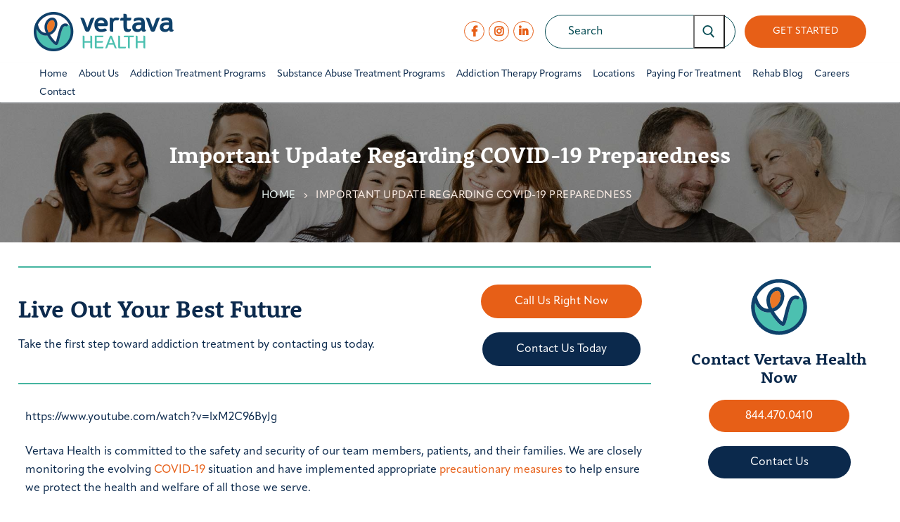

--- FILE ---
content_type: text/html; charset=UTF-8
request_url: https://vertavahealth.com/covid-19/
body_size: 33231
content:
<!doctype html>
<html lang="en-US">
<head>
	<meta charset="UTF-8">
<script type="text/javascript">
/* <![CDATA[ */
 var gform;gform||(document.addEventListener("gform_main_scripts_loaded",function(){gform.scriptsLoaded=!0}),window.addEventListener("DOMContentLoaded",function(){gform.domLoaded=!0}),gform={domLoaded:!1,scriptsLoaded:!1,initializeOnLoaded:function(o){gform.domLoaded&&gform.scriptsLoaded?o():!gform.domLoaded&&gform.scriptsLoaded?window.addEventListener("DOMContentLoaded",o):document.addEventListener("gform_main_scripts_loaded",o)},hooks:{action:{},filter:{}},addAction:function(o,n,r,t){gform.addHook("action",o,n,r,t)},addFilter:function(o,n,r,t){gform.addHook("filter",o,n,r,t)},doAction:function(o){gform.doHook("action",o,arguments)},applyFilters:function(o){return gform.doHook("filter",o,arguments)},removeAction:function(o,n){gform.removeHook("action",o,n)},removeFilter:function(o,n,r){gform.removeHook("filter",o,n,r)},addHook:function(o,n,r,t,i){null==gform.hooks[o][n]&&(gform.hooks[o][n]=[]);var e=gform.hooks[o][n];null==i&&(i=n+"_"+e.length),gform.hooks[o][n].push({tag:i,callable:r,priority:t=null==t?10:t})},doHook:function(n,o,r){var t;if(r=Array.prototype.slice.call(r,1),null!=gform.hooks[n][o]&&((o=gform.hooks[n][o]).sort(function(o,n){return o.priority-n.priority}),o.forEach(function(o){"function"!=typeof(t=o.callable)&&(t=window[t]),"action"==n?t.apply(null,r):r[0]=t.apply(null,r)})),"filter"==n)return r[0]},removeHook:function(o,n,t,i){var r;null!=gform.hooks[o][n]&&(r=(r=gform.hooks[o][n]).filter(function(o,n,r){return!!(null!=i&&i!=o.tag||null!=t&&t!=o.priority)}),gform.hooks[o][n]=r)}}); 
/* ]]> */
</script>

	<meta name="viewport" content="width=device-width, initial-scale=1, maximum-scale=10.0, user-scalable=yes">
	<link rel="profile" href="http://gmpg.org/xfn/11">
	<script type="text/javascript">
/* <![CDATA[ */
var theplus_ajax_url = "https://vertavahealth.com/wp-admin/admin-ajax.php";
		var theplus_ajax_post_url = "https://vertavahealth.com/wp-admin/admin-post.php";
		var theplus_nonce = "4d63ba6329";
/* ]]> */
</script>
<meta name='robots' content='index, follow, max-image-preview:large, max-snippet:-1, max-video-preview:-1' />
	<style>img:is([sizes="auto" i], [sizes^="auto," i]) { contain-intrinsic-size: 3000px 1500px }</style>
	
	<!-- This site is optimized with the Yoast SEO Premium plugin v18.3 (Yoast SEO v21.9.1) - https://yoast.com/wordpress/plugins/seo/ -->
	<title>Important Update Regarding COVID-19 Preparedness | Vertava Health</title>
	<meta name="description" content="Looking for information on Important Update Regarding COVID-19 Preparedness? For addiction treatment help, call Vertava Health: 844.470.0410." />
	<link rel="canonical" href="https://vertavahealth.com/covid-19/" />
	<meta property="og:locale" content="en_US" />
	<meta property="og:type" content="article" />
	<meta property="og:title" content="Important Update Regarding COVID-19 Preparedness" />
	<meta property="og:description" content="Looking for information on Important Update Regarding COVID-19 Preparedness? For addiction treatment help, call Vertava Health: 844.470.0410." />
	<meta property="og:url" content="https://vertavahealth.com/covid-19/" />
	<meta property="og:site_name" content="Vertava Health" />
	<meta property="article:modified_time" content="2022-03-02T19:56:53+00:00" />
	<meta name="twitter:card" content="summary_large_image" />
	<script type="application/ld+json" class="yoast-schema-graph">{"@context":"https://schema.org","@graph":[{"@type":"WebPage","@id":"https://vertavahealth.com/covid-19/","url":"https://vertavahealth.com/covid-19/","name":"Important Update Regarding COVID-19 Preparedness | Vertava Health","isPartOf":{"@id":"https://vertavahealth.com/#website"},"datePublished":"2020-03-13T01:15:00+00:00","dateModified":"2022-03-02T19:56:53+00:00","description":"Looking for information on Important Update Regarding COVID-19 Preparedness? For addiction treatment help, call Vertava Health: 844.470.0410.","breadcrumb":{"@id":"https://vertavahealth.com/covid-19/#breadcrumb"},"inLanguage":"en-US","potentialAction":[{"@type":"ReadAction","target":["https://vertavahealth.com/covid-19/"]}]},{"@type":"BreadcrumbList","@id":"https://vertavahealth.com/covid-19/#breadcrumb","itemListElement":[{"@type":"ListItem","position":1,"name":"Home","item":"https://vertavahealth.com/"},{"@type":"ListItem","position":2,"name":"Important Update Regarding COVID-19 Preparedness"}]},{"@type":"WebSite","@id":"https://vertavahealth.com/#website","url":"https://vertavahealth.com/","name":"Vertava Health","description":"Live Out Your Best Future","publisher":{"@id":"https://vertavahealth.com/#organization"},"potentialAction":[{"@type":"SearchAction","target":{"@type":"EntryPoint","urlTemplate":"https://vertavahealth.com/?s={search_term_string}"},"query-input":"required name=search_term_string"}],"inLanguage":"en-US"},{"@type":"Organization","@id":"https://vertavahealth.com/#organization","name":"Vertava Health","url":"https://vertavahealth.com/","logo":{"@type":"ImageObject","inLanguage":"en-US","@id":"https://vertavahealth.com/#/schema/logo/image/","url":"https://vertavahealth.com/wp-content/uploads/2022/02/vh-logo.png","contentUrl":"https://vertavahealth.com/wp-content/uploads/2022/02/vh-logo.png","width":800,"height":300,"caption":"Vertava Health"},"image":{"@id":"https://vertavahealth.com/#/schema/logo/image/"}}]}</script>
	<!-- / Yoast SEO Premium plugin. -->


<link rel='dns-prefetch' href='//maps.googleapis.com' />
<link rel="alternate" type="application/rss+xml" title="Vertava Health &raquo; Feed" href="https://vertavahealth.com/feed/" />
<link rel="alternate" type="application/rss+xml" title="Vertava Health &raquo; Comments Feed" href="https://vertavahealth.com/comments/feed/" />
<script type="text/javascript">
/* <![CDATA[ */
window._wpemojiSettings = {"baseUrl":"https:\/\/s.w.org\/images\/core\/emoji\/16.0.1\/72x72\/","ext":".png","svgUrl":"https:\/\/s.w.org\/images\/core\/emoji\/16.0.1\/svg\/","svgExt":".svg","source":{"concatemoji":"https:\/\/vertavahealth.com\/wp-includes\/js\/wp-emoji-release.min.js?ver=6.8.3"}};
/*! This file is auto-generated */
!function(s,n){var o,i,e;function c(e){try{var t={supportTests:e,timestamp:(new Date).valueOf()};sessionStorage.setItem(o,JSON.stringify(t))}catch(e){}}function p(e,t,n){e.clearRect(0,0,e.canvas.width,e.canvas.height),e.fillText(t,0,0);var t=new Uint32Array(e.getImageData(0,0,e.canvas.width,e.canvas.height).data),a=(e.clearRect(0,0,e.canvas.width,e.canvas.height),e.fillText(n,0,0),new Uint32Array(e.getImageData(0,0,e.canvas.width,e.canvas.height).data));return t.every(function(e,t){return e===a[t]})}function u(e,t){e.clearRect(0,0,e.canvas.width,e.canvas.height),e.fillText(t,0,0);for(var n=e.getImageData(16,16,1,1),a=0;a<n.data.length;a++)if(0!==n.data[a])return!1;return!0}function f(e,t,n,a){switch(t){case"flag":return n(e,"\ud83c\udff3\ufe0f\u200d\u26a7\ufe0f","\ud83c\udff3\ufe0f\u200b\u26a7\ufe0f")?!1:!n(e,"\ud83c\udde8\ud83c\uddf6","\ud83c\udde8\u200b\ud83c\uddf6")&&!n(e,"\ud83c\udff4\udb40\udc67\udb40\udc62\udb40\udc65\udb40\udc6e\udb40\udc67\udb40\udc7f","\ud83c\udff4\u200b\udb40\udc67\u200b\udb40\udc62\u200b\udb40\udc65\u200b\udb40\udc6e\u200b\udb40\udc67\u200b\udb40\udc7f");case"emoji":return!a(e,"\ud83e\udedf")}return!1}function g(e,t,n,a){var r="undefined"!=typeof WorkerGlobalScope&&self instanceof WorkerGlobalScope?new OffscreenCanvas(300,150):s.createElement("canvas"),o=r.getContext("2d",{willReadFrequently:!0}),i=(o.textBaseline="top",o.font="600 32px Arial",{});return e.forEach(function(e){i[e]=t(o,e,n,a)}),i}function t(e){var t=s.createElement("script");t.src=e,t.defer=!0,s.head.appendChild(t)}"undefined"!=typeof Promise&&(o="wpEmojiSettingsSupports",i=["flag","emoji"],n.supports={everything:!0,everythingExceptFlag:!0},e=new Promise(function(e){s.addEventListener("DOMContentLoaded",e,{once:!0})}),new Promise(function(t){var n=function(){try{var e=JSON.parse(sessionStorage.getItem(o));if("object"==typeof e&&"number"==typeof e.timestamp&&(new Date).valueOf()<e.timestamp+604800&&"object"==typeof e.supportTests)return e.supportTests}catch(e){}return null}();if(!n){if("undefined"!=typeof Worker&&"undefined"!=typeof OffscreenCanvas&&"undefined"!=typeof URL&&URL.createObjectURL&&"undefined"!=typeof Blob)try{var e="postMessage("+g.toString()+"("+[JSON.stringify(i),f.toString(),p.toString(),u.toString()].join(",")+"));",a=new Blob([e],{type:"text/javascript"}),r=new Worker(URL.createObjectURL(a),{name:"wpTestEmojiSupports"});return void(r.onmessage=function(e){c(n=e.data),r.terminate(),t(n)})}catch(e){}c(n=g(i,f,p,u))}t(n)}).then(function(e){for(var t in e)n.supports[t]=e[t],n.supports.everything=n.supports.everything&&n.supports[t],"flag"!==t&&(n.supports.everythingExceptFlag=n.supports.everythingExceptFlag&&n.supports[t]);n.supports.everythingExceptFlag=n.supports.everythingExceptFlag&&!n.supports.flag,n.DOMReady=!1,n.readyCallback=function(){n.DOMReady=!0}}).then(function(){return e}).then(function(){var e;n.supports.everything||(n.readyCallback(),(e=n.source||{}).concatemoji?t(e.concatemoji):e.wpemoji&&e.twemoji&&(t(e.twemoji),t(e.wpemoji)))}))}((window,document),window._wpemojiSettings);
/* ]]> */
</script>
<style id='wp-emoji-styles-inline-css' type='text/css'>

	img.wp-smiley, img.emoji {
		display: inline !important;
		border: none !important;
		box-shadow: none !important;
		height: 1em !important;
		width: 1em !important;
		margin: 0 0.07em !important;
		vertical-align: -0.1em !important;
		background: none !important;
		padding: 0 !important;
	}
</style>
<link rel='stylesheet' id='wp-block-library-css' href='https://vertavahealth.com/wp-includes/css/dist/block-library/style.min.css?ver=6.8.3' type='text/css' media='all' />
<style id='classic-theme-styles-inline-css' type='text/css'>
/*! This file is auto-generated */
.wp-block-button__link{color:#fff;background-color:#32373c;border-radius:9999px;box-shadow:none;text-decoration:none;padding:calc(.667em + 2px) calc(1.333em + 2px);font-size:1.125em}.wp-block-file__button{background:#32373c;color:#fff;text-decoration:none}
</style>
<style id='global-styles-inline-css' type='text/css'>
:root{--wp--preset--aspect-ratio--square: 1;--wp--preset--aspect-ratio--4-3: 4/3;--wp--preset--aspect-ratio--3-4: 3/4;--wp--preset--aspect-ratio--3-2: 3/2;--wp--preset--aspect-ratio--2-3: 2/3;--wp--preset--aspect-ratio--16-9: 16/9;--wp--preset--aspect-ratio--9-16: 9/16;--wp--preset--color--black: #000000;--wp--preset--color--cyan-bluish-gray: #abb8c3;--wp--preset--color--white: #ffffff;--wp--preset--color--pale-pink: #f78da7;--wp--preset--color--vivid-red: #cf2e2e;--wp--preset--color--luminous-vivid-orange: #ff6900;--wp--preset--color--luminous-vivid-amber: #fcb900;--wp--preset--color--light-green-cyan: #7bdcb5;--wp--preset--color--vivid-green-cyan: #00d084;--wp--preset--color--pale-cyan-blue: #8ed1fc;--wp--preset--color--vivid-cyan-blue: #0693e3;--wp--preset--color--vivid-purple: #9b51e0;--wp--preset--gradient--vivid-cyan-blue-to-vivid-purple: linear-gradient(135deg,rgba(6,147,227,1) 0%,rgb(155,81,224) 100%);--wp--preset--gradient--light-green-cyan-to-vivid-green-cyan: linear-gradient(135deg,rgb(122,220,180) 0%,rgb(0,208,130) 100%);--wp--preset--gradient--luminous-vivid-amber-to-luminous-vivid-orange: linear-gradient(135deg,rgba(252,185,0,1) 0%,rgba(255,105,0,1) 100%);--wp--preset--gradient--luminous-vivid-orange-to-vivid-red: linear-gradient(135deg,rgba(255,105,0,1) 0%,rgb(207,46,46) 100%);--wp--preset--gradient--very-light-gray-to-cyan-bluish-gray: linear-gradient(135deg,rgb(238,238,238) 0%,rgb(169,184,195) 100%);--wp--preset--gradient--cool-to-warm-spectrum: linear-gradient(135deg,rgb(74,234,220) 0%,rgb(151,120,209) 20%,rgb(207,42,186) 40%,rgb(238,44,130) 60%,rgb(251,105,98) 80%,rgb(254,248,76) 100%);--wp--preset--gradient--blush-light-purple: linear-gradient(135deg,rgb(255,206,236) 0%,rgb(152,150,240) 100%);--wp--preset--gradient--blush-bordeaux: linear-gradient(135deg,rgb(254,205,165) 0%,rgb(254,45,45) 50%,rgb(107,0,62) 100%);--wp--preset--gradient--luminous-dusk: linear-gradient(135deg,rgb(255,203,112) 0%,rgb(199,81,192) 50%,rgb(65,88,208) 100%);--wp--preset--gradient--pale-ocean: linear-gradient(135deg,rgb(255,245,203) 0%,rgb(182,227,212) 50%,rgb(51,167,181) 100%);--wp--preset--gradient--electric-grass: linear-gradient(135deg,rgb(202,248,128) 0%,rgb(113,206,126) 100%);--wp--preset--gradient--midnight: linear-gradient(135deg,rgb(2,3,129) 0%,rgb(40,116,252) 100%);--wp--preset--font-size--small: 13px;--wp--preset--font-size--medium: 20px;--wp--preset--font-size--large: 36px;--wp--preset--font-size--x-large: 42px;--wp--preset--spacing--20: 0.44rem;--wp--preset--spacing--30: 0.67rem;--wp--preset--spacing--40: 1rem;--wp--preset--spacing--50: 1.5rem;--wp--preset--spacing--60: 2.25rem;--wp--preset--spacing--70: 3.38rem;--wp--preset--spacing--80: 5.06rem;--wp--preset--shadow--natural: 6px 6px 9px rgba(0, 0, 0, 0.2);--wp--preset--shadow--deep: 12px 12px 50px rgba(0, 0, 0, 0.4);--wp--preset--shadow--sharp: 6px 6px 0px rgba(0, 0, 0, 0.2);--wp--preset--shadow--outlined: 6px 6px 0px -3px rgba(255, 255, 255, 1), 6px 6px rgba(0, 0, 0, 1);--wp--preset--shadow--crisp: 6px 6px 0px rgba(0, 0, 0, 1);}:where(.is-layout-flex){gap: 0.5em;}:where(.is-layout-grid){gap: 0.5em;}body .is-layout-flex{display: flex;}.is-layout-flex{flex-wrap: wrap;align-items: center;}.is-layout-flex > :is(*, div){margin: 0;}body .is-layout-grid{display: grid;}.is-layout-grid > :is(*, div){margin: 0;}:where(.wp-block-columns.is-layout-flex){gap: 2em;}:where(.wp-block-columns.is-layout-grid){gap: 2em;}:where(.wp-block-post-template.is-layout-flex){gap: 1.25em;}:where(.wp-block-post-template.is-layout-grid){gap: 1.25em;}.has-black-color{color: var(--wp--preset--color--black) !important;}.has-cyan-bluish-gray-color{color: var(--wp--preset--color--cyan-bluish-gray) !important;}.has-white-color{color: var(--wp--preset--color--white) !important;}.has-pale-pink-color{color: var(--wp--preset--color--pale-pink) !important;}.has-vivid-red-color{color: var(--wp--preset--color--vivid-red) !important;}.has-luminous-vivid-orange-color{color: var(--wp--preset--color--luminous-vivid-orange) !important;}.has-luminous-vivid-amber-color{color: var(--wp--preset--color--luminous-vivid-amber) !important;}.has-light-green-cyan-color{color: var(--wp--preset--color--light-green-cyan) !important;}.has-vivid-green-cyan-color{color: var(--wp--preset--color--vivid-green-cyan) !important;}.has-pale-cyan-blue-color{color: var(--wp--preset--color--pale-cyan-blue) !important;}.has-vivid-cyan-blue-color{color: var(--wp--preset--color--vivid-cyan-blue) !important;}.has-vivid-purple-color{color: var(--wp--preset--color--vivid-purple) !important;}.has-black-background-color{background-color: var(--wp--preset--color--black) !important;}.has-cyan-bluish-gray-background-color{background-color: var(--wp--preset--color--cyan-bluish-gray) !important;}.has-white-background-color{background-color: var(--wp--preset--color--white) !important;}.has-pale-pink-background-color{background-color: var(--wp--preset--color--pale-pink) !important;}.has-vivid-red-background-color{background-color: var(--wp--preset--color--vivid-red) !important;}.has-luminous-vivid-orange-background-color{background-color: var(--wp--preset--color--luminous-vivid-orange) !important;}.has-luminous-vivid-amber-background-color{background-color: var(--wp--preset--color--luminous-vivid-amber) !important;}.has-light-green-cyan-background-color{background-color: var(--wp--preset--color--light-green-cyan) !important;}.has-vivid-green-cyan-background-color{background-color: var(--wp--preset--color--vivid-green-cyan) !important;}.has-pale-cyan-blue-background-color{background-color: var(--wp--preset--color--pale-cyan-blue) !important;}.has-vivid-cyan-blue-background-color{background-color: var(--wp--preset--color--vivid-cyan-blue) !important;}.has-vivid-purple-background-color{background-color: var(--wp--preset--color--vivid-purple) !important;}.has-black-border-color{border-color: var(--wp--preset--color--black) !important;}.has-cyan-bluish-gray-border-color{border-color: var(--wp--preset--color--cyan-bluish-gray) !important;}.has-white-border-color{border-color: var(--wp--preset--color--white) !important;}.has-pale-pink-border-color{border-color: var(--wp--preset--color--pale-pink) !important;}.has-vivid-red-border-color{border-color: var(--wp--preset--color--vivid-red) !important;}.has-luminous-vivid-orange-border-color{border-color: var(--wp--preset--color--luminous-vivid-orange) !important;}.has-luminous-vivid-amber-border-color{border-color: var(--wp--preset--color--luminous-vivid-amber) !important;}.has-light-green-cyan-border-color{border-color: var(--wp--preset--color--light-green-cyan) !important;}.has-vivid-green-cyan-border-color{border-color: var(--wp--preset--color--vivid-green-cyan) !important;}.has-pale-cyan-blue-border-color{border-color: var(--wp--preset--color--pale-cyan-blue) !important;}.has-vivid-cyan-blue-border-color{border-color: var(--wp--preset--color--vivid-cyan-blue) !important;}.has-vivid-purple-border-color{border-color: var(--wp--preset--color--vivid-purple) !important;}.has-vivid-cyan-blue-to-vivid-purple-gradient-background{background: var(--wp--preset--gradient--vivid-cyan-blue-to-vivid-purple) !important;}.has-light-green-cyan-to-vivid-green-cyan-gradient-background{background: var(--wp--preset--gradient--light-green-cyan-to-vivid-green-cyan) !important;}.has-luminous-vivid-amber-to-luminous-vivid-orange-gradient-background{background: var(--wp--preset--gradient--luminous-vivid-amber-to-luminous-vivid-orange) !important;}.has-luminous-vivid-orange-to-vivid-red-gradient-background{background: var(--wp--preset--gradient--luminous-vivid-orange-to-vivid-red) !important;}.has-very-light-gray-to-cyan-bluish-gray-gradient-background{background: var(--wp--preset--gradient--very-light-gray-to-cyan-bluish-gray) !important;}.has-cool-to-warm-spectrum-gradient-background{background: var(--wp--preset--gradient--cool-to-warm-spectrum) !important;}.has-blush-light-purple-gradient-background{background: var(--wp--preset--gradient--blush-light-purple) !important;}.has-blush-bordeaux-gradient-background{background: var(--wp--preset--gradient--blush-bordeaux) !important;}.has-luminous-dusk-gradient-background{background: var(--wp--preset--gradient--luminous-dusk) !important;}.has-pale-ocean-gradient-background{background: var(--wp--preset--gradient--pale-ocean) !important;}.has-electric-grass-gradient-background{background: var(--wp--preset--gradient--electric-grass) !important;}.has-midnight-gradient-background{background: var(--wp--preset--gradient--midnight) !important;}.has-small-font-size{font-size: var(--wp--preset--font-size--small) !important;}.has-medium-font-size{font-size: var(--wp--preset--font-size--medium) !important;}.has-large-font-size{font-size: var(--wp--preset--font-size--large) !important;}.has-x-large-font-size{font-size: var(--wp--preset--font-size--x-large) !important;}
:where(.wp-block-post-template.is-layout-flex){gap: 1.25em;}:where(.wp-block-post-template.is-layout-grid){gap: 1.25em;}
:where(.wp-block-columns.is-layout-flex){gap: 2em;}:where(.wp-block-columns.is-layout-grid){gap: 2em;}
:root :where(.wp-block-pullquote){font-size: 1.5em;line-height: 1.6;}
</style>
<link rel='stylesheet' id='theplus-front-css-css' href='//vertavahealth.com/wp-content/uploads/theplus-addons/theplus-post-1791.min.css?ver=5.0.8' type='text/css' media='all' />
<link rel='stylesheet' id='plus-icons-mind-css-css' href='//vertavahealth.com/wp-content/plugins/theplus_elementor_addon/assets/css/extra/iconsmind.min.css?ver=5.0.8' type='text/css' media='all' />
<link rel='stylesheet' id='plus-pre-loader-css-css' href='//vertavahealth.com/wp-content/plugins/theplus_elementor_addon/assets/css/main/pre-loader/plus-pre-loader.min.css?ver=5.0.8' type='text/css' media='all' />
<link rel='stylesheet' id='font-awesome-css' href='https://vertavahealth.com/wp-content/plugins/elementor/assets/lib/font-awesome/css/font-awesome.min.css?ver=4.7.0' type='text/css' media='all' />
<link rel='stylesheet' id='customify-style-css' href='https://vertavahealth.com/wp-content/themes/customify/style.min.css?ver=1.0.0' type='text/css' media='all' />
<style id='customify-style-inline-css' type='text/css'>
#masthead.sticky-active .site-header-inner {box-shadow: 0px 5px 10px 0px rgba(50,50,50,0.06) ;;}.header-top .header--row-inner,body:not(.fl-builder-edit) .button,body:not(.fl-builder-edit) button:not(.menu-mobile-toggle, .components-button, .customize-partial-edit-shortcut-button),body:not(.fl-builder-edit) input[type="button"]:not(.ed_button),button.button,input[type="button"]:not(.ed_button, .components-button, .customize-partial-edit-shortcut-button),input[type="reset"]:not(.components-button, .customize-partial-edit-shortcut-button),input[type="submit"]:not(.components-button, .customize-partial-edit-shortcut-button),.pagination .nav-links > *:hover,.pagination .nav-links span,.nav-menu-desktop.style-full-height .primary-menu-ul > li.current-menu-item > a,.nav-menu-desktop.style-full-height .primary-menu-ul > li.current-menu-ancestor > a,.nav-menu-desktop.style-full-height .primary-menu-ul > li > a:hover,.posts-layout .readmore-button:hover{    background-color: #45b5a0;}.posts-layout .readmore-button {color: #45b5a0;}.pagination .nav-links > *:hover,.pagination .nav-links span,.entry-single .tags-links a:hover,.entry-single .cat-links a:hover,.posts-layout .readmore-button,.posts-layout .readmore-button:hover{    border-color: #45b5a0;}.customify-builder-btn{    background-color: #e75f17;}body{    color: #0b294c;}abbr, acronym {    border-bottom-color: #0b294c;}a                {                    color: #e75f17;}a:hover,a:focus,.link-meta:hover, .link-meta a:hover{    color: #45b5a0;}h2 + h3,.comments-area h2 + .comments-title,.h2 + h3,.comments-area .h2 + .comments-title,.page-breadcrumb {    border-top-color: #eaecee;}blockquote,.site-content .widget-area .menu li.current-menu-item > a:before{    border-left-color: #eaecee;}@media screen and (min-width: 64em) {    .comment-list .children li.comment {        border-left-color: #eaecee;    }    .comment-list .children li.comment:after {        background-color: #eaecee;    }}.page-titlebar, .page-breadcrumb,.posts-layout .entry-inner {    border-bottom-color: #eaecee;}.header-search-form .search-field,.entry-content .page-links a,.header-search-modal,.pagination .nav-links > *,.entry-footer .tags-links a, .entry-footer .cat-links a,.search .content-area article,.site-content .widget-area .menu li.current-menu-item > a,.posts-layout .entry-inner,.post-navigation .nav-links,article.comment .comment-meta,.widget-area .widget_pages li a, .widget-area .widget_categories li a, .widget-area .widget_archive li a, .widget-area .widget_meta li a, .widget-area .widget_nav_menu li a, .widget-area .widget_product_categories li a, .widget-area .widget_recent_entries li a, .widget-area .widget_rss li a,.widget-area .widget_recent_comments li{    border-color: #eaecee;}.header-search-modal::before {    border-top-color: #eaecee;    border-left-color: #eaecee;}@media screen and (min-width: 48em) {    .content-sidebar.sidebar_vertical_border .content-area {        border-right-color: #eaecee;    }    .sidebar-content.sidebar_vertical_border .content-area {        border-left-color: #eaecee;    }    .sidebar-sidebar-content.sidebar_vertical_border .sidebar-primary {        border-right-color: #eaecee;    }    .sidebar-sidebar-content.sidebar_vertical_border .sidebar-secondary {        border-right-color: #eaecee;    }    .content-sidebar-sidebar.sidebar_vertical_border .sidebar-primary {        border-left-color: #eaecee;    }    .content-sidebar-sidebar.sidebar_vertical_border .sidebar-secondary {        border-left-color: #eaecee;    }    .sidebar-content-sidebar.sidebar_vertical_border .content-area {        border-left-color: #eaecee;        border-right-color: #eaecee;    }    .sidebar-content-sidebar.sidebar_vertical_border .content-area {        border-left-color: #eaecee;        border-right-color: #eaecee;    }}article.comment .comment-post-author {background: #6d6d6d;}.pagination .nav-links > *,.link-meta,.link-meta a,.color-meta,.entry-single .tags-links:before,.entry-single .cats-links:before{    color: #6d6d6d;}h1, h2, h3, h4, h5, h6 { color: #0b294c;}.site-content .widget-title { color: #0b294c;}body {text-transform: none;font-size: 16px;line-height: 26px;}h1, h2, h3, h4, h5, h6, .h1, .h2, .h3, .h4, .h5, .h6 {font-weight: 800;text-transform: none;}.site-content .widget-title {text-transform: capitalize;font-size: 16px;line-height: 26px;}.site-branding .site-title, .site-branding .site-title a {font-size: 9px;}.entry-content h1, .wp-block h1, .entry-single .entry-title {font-weight: 500;text-transform: none;font-size: 20px;line-height: 30px;}.entry-content h2, .wp-block h2 {font-weight: 800;text-transform: none;font-size: 35px;line-height: 45px;}.entry-content h3, .wp-block h3 {text-transform: none;font-size: 30px;line-height: 40px;}.entry-content h4, .wp-block h4 {text-transform: none;font-size: 25px;line-height: 35px;}.entry-content h5, .wp-block h5 {text-transform: none;font-size: 20px;line-height: 30px;}.entry-content h6, .wp-block h6 {text-transform: none;font-size: 15px;line-height: 25px;}#page-cover .page-cover-title {color: #ffffff;}#page-cover .page-cover-tagline {color: #ecf8f5;}#page-cover {background-image: url("https://vertavahealth.com/wp-content/uploads/2022/01/vertava-health-page-title.jpg");}#page-cover {-webkit-background-size: cover; -moz-background-size: cover; -o-background-size: cover; background-size: cover;}#page-cover {background-position: center;}#page-cover {background-repeat: no-repeat;}#page-cover:before {background-color: rgba(0,0,0,0.4);}#page-breadcrumb {font-size: 15px;line-height: 25px;}#page-breadcrumb, #page-titlebar #page-breadcrumb .page-breadcrumb-list, #page-cover #page-breadcrumb .page-breadcrumb-list  {color: #fdefe7; text-decoration-color: #fdefe7;} #page-breadcrumb a, #page-titlebar #page-breadcrumb .page-breadcrumb-list a, #page-cover #page-breadcrumb .page-breadcrumb-list a  {color: #ecf8f5; text-decoration-color: #ecf8f5;} #page-breadcrumb a:hover, #page-titlebar #page-breadcrumb .page-breadcrumb-list a:hover, #page-cover #page-breadcrumb .page-breadcrumb-list a:hover  {color: #fdefe7; text-decoration-color: #fdefe7;} .header--row:not(.header--transparent).header-top .header--row-inner  {background-color: #45b5a0;} .header--row:not(.header--transparent).header-bottom .header--row-inner  {background-color: #ffffff;} #header-menu-sidebar-bg  {color: #ffffff; text-decoration-color: #ffffff;} #header-menu-sidebar-bg .menu li a, #header-menu-sidebar-bg .item--html a, #header-menu-sidebar-bg .cart-item-link, #header-menu-sidebar-bg .nav-toggle-icon  {color: #eb7626; text-decoration-color: #eb7626;} #header-menu-sidebar-bg:before  {background-color: #ecf8f5;} #header-menu-sidebar-bg .menu li a:hover, #header-menu-sidebar-bg .item--html a:hover, #header-menu-sidebar-bg .cart-item-link:hover, #header-menu-sidebar-bg li.open-sub .nav-toggle-icon  {color: #4bbfaf; text-decoration-color: #4bbfaf;} .sub-menu .li-duplicator {display:none !important;}.builder-header-html-item.item--html p, .builder-header-html-item.item--html {font-style: normal;font-weight: 500;text-transform: none;font-size: 15px;line-height: 20px;}.header--row:not(.header--transparent) .menu-mobile-toggle {color: #0b294c;}.header--row:not(.header--transparent) .menu-mobile-toggle:hover {color: #45b5a0;}.header-search_icon-item .search-icon  {color: #ffffff; text-decoration-color: #ffffff;} .header-search_icon-item .search-icon:hover  {color: #45b5a0; text-decoration-color: #45b5a0;} .header-search_icon-item .header-search-modal  {border-style: solid;} .header-search_icon-item .search-field, .header-search_icon-item input.search-field::placeholder  {color: #0b294c; text-decoration-color: #0b294c;} .header-search_icon-item .search-field  {border-style: solid;} .header-search_box-item .search-form-fields,.header-search_box-item .search-form-fields input.search-field::placeholder,.dark-mode .header-search_box-item .search-form-fields .search-field,.dark-mode .header-search_box-item .search-form-fields .search-field::placeholder,.woo_bootster_search .dark-mode .header-search_box-item .header-search-form .search-form-fields input.search-field,.woo_bootster_search .dark-mode .header-search_box-item .header-search-form .search-form-fields input.search-field::placeholder,.woo_bootster_search .dark-mode .header-search_box-item .header-search-form .search-form-fields .search_product_cats  {color: #064c54; text-decoration-color: #064c54;} .dark-mode .header-search_box-item .search-form-fields, .header-search_box-item .search-form-fields  {border-style: solid;border-color: #064c54;border-top-left-radius: 30px;border-top-right-radius: 30px;border-bottom-right-radius: 30px;border-bottom-left-radius: 30px;} .dark-mode .header-search_box-item .header-search-form button.search-submit  {color: #064c54; text-decoration-color: #064c54;} .header-search_box-item .header-search-form button.search-submit  {color: #064c54; text-decoration-color: #064c54;} .builder-item--primary-menu .nav-menu-desktop .primary-menu-ul > li > a  {color: #0b294c; text-decoration-color: #0b294c;} .header--row:not(.header--transparent) .builder-item--primary-menu .nav-menu-desktop .primary-menu-ul > li > a:hover, .header--row:not(.header--transparent) .builder-item--primary-menu .nav-menu-desktop .primary-menu-ul > li.current-menu-item > a, .header--row:not(.header--transparent) .builder-item--primary-menu .nav-menu-desktop .primary-menu-ul > li.current-menu-ancestor > a, .header--row:not(.header--transparent) .builder-item--primary-menu .nav-menu-desktop .primary-menu-ul > li.current-menu-parent > a  {color: #45b5a0; text-decoration-color: #45b5a0;} .builder-item--primary-menu .nav-menu-desktop .primary-menu-ul > li > a,.builder-item-sidebar .primary-menu-sidebar .primary-menu-ul > li > a {font-weight: 400;text-transform: capitalize;font-size: 14px;}.builder-item--primary-menu .nav-menu-desktop .primary-menu-ul .sub-menu li a, .builder-item-sidebar .sub-menu li a  {color: #0b294c; text-decoration-color: #0b294c;} .builder-item--primary-menu .nav-menu-desktop .primary-menu-ul .sub-menu li a:hover, .builder-item--primary-menu .nav-menu-desktop .primary-menu-ul .sub-menu li a:focus, .builder-item-sidebar .sub-menu li a:hover, .builder-item-sidebar .sub-menu li a:focus  {color: #45b5a0; text-decoration-color: #45b5a0;background-color: rgba(69,181,160,0.05);} .builder-item--primary-menu .nav-menu-desktop .primary-menu-ul .sub-menu li a, .builder-item-sidebar .sub-menu li a {text-transform: capitalize;font-size: 14px;}a.item--button {font-weight: 500;}a.item--button  {color: #ffffff; text-decoration-color: #ffffff;background-color: #e75f17;border-style: none;border-top-left-radius: 30px;border-top-right-radius: 30px;border-bottom-right-radius: 30px;border-bottom-left-radius: 30px;box-shadow: 0px 0px 0px 0px rgba(255,255,255,0) ;;} a.item--button:hover  {color: #ffffff; text-decoration-color: #ffffff;background-color: #45b5a0;box-shadow: 0px 0px 0px 0px rgba(255,255,255,0) ;;} .header-social-icons.customify-builder-social-icons.color-custom li a {background-color: rgba(255,255,255,0);}.header-social-icons.customify-builder-social-icons.color-custom li a {color: #e75f17;}.header-social-icons.customify-builder-social-icons.color-custom li a:hover {background-color: #e75f17;}.header-social-icons.customify-builder-social-icons.color-custom li a:hover {color: #ffffff;}.header-social-icons.customify-builder-social-icons li a {border-style: solid;}.header-social-icons.customify-builder-social-icons li a {border-top-width: 1px;border-right-width: 1px;border-bottom-width: 1px;border-left-width: 1px;}.header-social-icons.customify-builder-social-icons li a {border-color: #e75f17;}.header--row .icon-box li {font-weight: 500;text-transform: capitalize;font-size: 18px;}.header--row .icon-box li, .header-menu-sidebar .icon-box li, .header--row .icon-box li a, .header-menu-sidebar .icon-box li a  {color: #e75f17; text-decoration-color: #e75f17;} .header--row .icon-box .header--row .icon-box li:hover, .header--row .icon-box li a:hover  {color: #45b5a0; text-decoration-color: #45b5a0;} .header--row .icon-box li:hover, .header-menu-sidebar .icon-box li:hover, .header--row .icon-box li a:hover, .header-menu-sidebar .icon-box li a:hover  {border-color: rgba(255,255,255,0);box-shadow: 0px 0px 0px 0px rgba(255,255,255,0) ;;} .header--row .icon-box li .c-icon  {color: #e75f17; text-decoration-color: #e75f17;} .header--row .icon-box li:hover .c-icon, .header--row .icon-box li a:hover .c-icon  {color: #45b5a0; text-decoration-color: #45b5a0;} #cb-row--footer-main .footer--row-inner {background-color: #ecf8f5}#cb-row--footer-bottom .footer--row-inner {background-color: #45b5a0}body  {background-color: #FFFFFF;} .site-content .content-area  {background-color: #FFFFFF;} /* CSS for desktop */#page-cover {text-align: center;}#page-cover .page-cover-inner {min-height: 200px;}.header--row.header-top .customify-grid, .header--row.header-top .style-full-height .primary-menu-ul > li > a {min-height: 33px;}.header--row.header-main .customify-grid, .header--row.header-main .style-full-height .primary-menu-ul > li > a {min-height: 90px;}.header--row.header-bottom .customify-grid, .header--row.header-bottom .style-full-height .primary-menu-ul > li > a {min-height: 55px;}.header--row .builder-first--nav-icon {text-align: right;}.header-search_icon-item .search-submit {margin-left: -40px;}.header-search_box-item .search-submit{margin-left: -60px;} .header-search_box-item .woo_bootster_search .search-submit{margin-left: -60px;} .header-search_box-item .header-search-form button.search-submit{margin-left:-60px;}.header-search_box-item .search-form-fields  {padding-top: 4px;padding-right: 20px;padding-bottom: 4px;padding-left: 20px;} .header--row .builder-item--search_box, .builder-item.builder-item--group .item--inner.builder-item--search_box {margin-right: 20px;}.builder-item--primary-menu .nav-menu-desktop .primary-menu-ul > li > a  {padding-top: 0px;padding-right: 8px;padding-bottom: 0px;padding-left: 8px;} .builder-item--primary-menu .nav-menu-desktop .primary-menu-ul .sub-menu {width: 260px;}.header--row .builder-first--primary-menu {text-align: right;}a.item--button  {padding-top: 10px;padding-right: 40px;padding-bottom: 10px;padding-left: 40px;} .header-social-icons.customify-builder-social-icons li a { font-size: 15px; }.header--row .icon-box li .c-icon { font-size: 20px; }.header--row .icon-box li .c-icon {padding: 0px;}/* CSS for tablet */@media screen and (max-width: 1024px) { #page-cover .page-cover-inner {min-height: 250px;}.header--row .builder-first--nav-icon {text-align: right;}.header-search_icon-item .search-submit {margin-left: -40px;}.header-search_box-item .search-submit{margin-left: -40px;} .header-search_box-item .woo_bootster_search .search-submit{margin-left: -40px;} .header-search_box-item .header-search-form button.search-submit{margin-left:-40px;} }/* CSS for mobile */@media screen and (max-width: 568px) { #page-cover .page-cover-inner {min-height: 200px;}.header--row.header-top .customify-grid, .header--row.header-top .style-full-height .primary-menu-ul > li > a {min-height: 33px;}.builder-header-html-item.item--html p, .builder-header-html-item.item--html {font-size: 15px;line-height: 20px;}.header--row .builder-item--html, .builder-item.builder-item--group .item--inner.builder-item--html {margin-top: 10px;margin-bottom: 10px;}.site-header .site-branding img { max-width: 150px; } .site-header .cb-row--mobile .site-branding img { width: 150px; }.header--row .builder-first--nav-icon {text-align: right;}.header-search_icon-item .search-submit {margin-left: -40px;}.header-search_box-item .search-submit{margin-left: -40px;} .header-search_box-item .woo_bootster_search .search-submit{margin-left: -40px;} .header-search_box-item .header-search-form button.search-submit{margin-left:-40px;}a.item--button  {padding-top: 10px;padding-right: 20px;padding-bottom: 10px;padding-left: 20px;} .header--row .icon-box li .c-icon { font-size: 20px; } }
</style>
<link rel='stylesheet' id='customify-customify-pro-25ff834e9e331f9c2e68e802b7a39528-css' href='https://vertavahealth.com/wp-content/uploads/customify-pro/customify-pro-25ff834e9e331f9c2e68e802b7a39528.css?ver=20260119060335' type='text/css' media='all' />
<script type="text/javascript" src="https://vertavahealth.com/wp-includes/js/jquery/jquery.min.js?ver=3.7.1" id="jquery-core-js"></script>
<script type="text/javascript" src="https://vertavahealth.com/wp-includes/js/jquery/jquery-migrate.min.js?ver=3.4.1" id="jquery-migrate-js"></script>
<script type="text/javascript" src="//vertavahealth.com/wp-content/plugins/theplus_elementor_addon/assets/js/main/pre-loader/plus-pre-loader-extra-transition.min.js?ver=5.0.8" id="plus-pre-loader-js2-js"></script>
<script type="text/javascript" src="//vertavahealth.com/wp-content/plugins/theplus_elementor_addon/assets/js/main/pre-loader/plus-pre-loader.min.js?ver=5.0.8" id="plus-pre-loader-js-js"></script>
<script type="text/javascript" src="//maps.googleapis.com/maps/api/js?key=&amp;sensor=false" id="gmaps-js-js"></script>
<link rel="https://api.w.org/" href="https://vertavahealth.com/wp-json/" /><link rel="alternate" title="JSON" type="application/json" href="https://vertavahealth.com/wp-json/wp/v2/pages/1791" /><link rel="EditURI" type="application/rsd+xml" title="RSD" href="https://vertavahealth.com/xmlrpc.php?rsd" />
<link rel='shortlink' href='https://vertavahealth.com/?p=1791' />
<link rel="alternate" title="oEmbed (JSON)" type="application/json+oembed" href="https://vertavahealth.com/wp-json/oembed/1.0/embed?url=https%3A%2F%2Fvertavahealth.com%2Fcovid-19%2F" />
<link rel="alternate" title="oEmbed (XML)" type="text/xml+oembed" href="https://vertavahealth.com/wp-json/oembed/1.0/embed?url=https%3A%2F%2Fvertavahealth.com%2Fcovid-19%2F&#038;format=xml" />
<!-- start Simple Custom CSS and JS -->
<!-- Global site tag (gtag.js) - Google Ads -->
<script async src="https://www.googletagmanager.com/gtag/js?id=AW-879456869"></script>
<script>
  window.dataLayer = window.dataLayer || [];
  function gtag(){dataLayer.push(arguments);}
  gtag('js', new Date());

  gtag('config', 'AW-879456869');
</script><!-- end Simple Custom CSS and JS -->
<!-- start Simple Custom CSS and JS -->
<style type="text/css">
.legacy-content { padding: 20px; }
.legacy-content .elementor { margin: 10px 0 25px 0; }
.legacy-content h2 { padding-bottom: 25px; margin-bottom: 25px; }
.legacy-content h2:after {
  content: " ";
  width: 100px; 
  border-bottom: solid 2px rgb(69, 181, 160); 
      position: absolute;
    left: 20px;
    
    margin-top: 65px;
}
.legacy-content h3 { font-size: 25px; }
.legacy-content .elementor h2:after { display: none; }</style>
<!-- end Simple Custom CSS and JS -->
<!-- start Simple Custom CSS and JS -->
<style type="text/css">
.primary-menu-mobile .menu-item .menu-item-has-children a .nav-icon-angle {
	display: none !important;
}

.primary-menu-mobile .menu-item .menu-item-has-children .sub-menu {
	display: none;
}

.primary-menu-mobile .menu-item .menu-item-has-children.open-sub .sub-menu {
	display: block !important;
}

.footer-full-cta .elementor-icon-list-icon svg { max-width: 20px; max-height: 20px !important; }
.header-social-icons .fa {
	font-family: "Font Awesome 5 Brands" !important;
}

#avochato-text-us {
  bottom: 1% !important;
  right: 3% !important;
}

@media only screen and (max-width:768px) { 
  #avochato-text-us {
    bottom: 8% !important;
    right: 3% !important;
  }
}

/*font adjustments*/
  
.fa {
  font-family: "Font Awesome 5 Free" !important;
  font-weight: 900 !important;
}

a.item--button, input.search-field, nav#site-navigation-bottom-desktop, nav#site-navigation-bottom-mobile, p, li, ul {
    font-family: apparat !important;
}
  
h2, h3, h4, h5, h6, .widget-title {
  font-family: rooney-web, serif !important;
  font-weight: 700 !important;
  }
  
h1.page-cover-title {
  font-family: rooney-web, serif !important;
  font-size: 32px !important; 
  line-height: 42px !important;
  font-weight: 800 !important;
  }
 

  
h1 {
  font-family: apparat !important; 
  font-size: 28px !important;
  line-height: 38px !important;
  font-weight: 500 !important;
  }
  
  
.widget-title {
   text-transform: none !important; 
   font-size: 22px !important;
   color: #1A365E !important;
   font-weight: 700 !important;
  }
  
.site-content .widget-area .menu li a,  .widget-area .widget ul {
    font-family: apparat !important;
  }

nav#site-navigation-sidebar-mobile {
    font-family: apparat !important;
}  
 
.icon-box .icon-box-item .icon-box-label span:last-child {
    font-family: apparat !important;
    color: #E75F17 !important;
    text-transform: capitalize !important;
    
  }  
  
.icon-box .icon-box-item .icon-box-label span:last-child:hover {
    color: #45b5a0 !important;
    
  }    
  
  .entry-content, .gfield_consent_label {
    font-family: apparat !important;
  } 

.site-content .widget-area .menu li.current-menu-item>a{
	font-size: 100% !important;
	font-weight: bold !important;
	color: #73B49F !important;
}

.site-content .widget-area .menu li.current-menu-item>a, .site-footer .widget-area .menu li.current-menu-item>a {
	font-size: 100% !important;
	font-weight: bold !important;
	color: #73B49F !important;
}

  .gfield_label {
    font-family: rooney-web, serif !important;
  } 
  
  /*LP Images - added 1.28.22*/
  
  .lp-image {
     border-radius: 30px 0 !important;
    
  }  
  
  /*Header Button - added 1.31.22*/

  .header-search_box-item .search-form-fields{
    box-shadow: none !important;
  }
  
  /*Footer - Bottom Bar Edits - added 1.4.22*/
  
/* footer & bottom bar */
  
div#cb-row--footer-bottom section {
    margin-bottom: 2px;
    text-align: center;
  font-family: apparat !important;
}

.footer-main .widget-area .widget {
    margin-bottom: .5em;
}
  
  /*Mega Menu - added 1.7.22*/
  
.nav-menu-desktop .megamenu-wp a.elementor-button-link.elementor-button.elementor-size-lg {
    width: 200px !important;
  }
  
.nav-menu-desktop .megamenu-wp a.elementor-button-link.elementor-button.elementor-size-lg:hover {
    color: white !important;
  }

/*Images*/

@media only screen and (max-width:768px) { 
  p img { 
    width: 100%;
  }
}

/*Blog*/

div#blog-posts {

    padding-top: 50px !important;

}

      @media only screen and (max-width: 1024px) {
.search-results .blog-posts-heading, #blog-posts { padding:10px 10px!important;} 
 }

.blog #icon-box {
  display: none !important;
}


/*Mega Mobile Template Removal */
@media(max-width:1024px) {
.mega-mobile-button.elementor-widget.elementor-widget-button {
    display: none !important;}

.mega-mobile.elementor-section-height-default.elementor-section-height-default {
    display: none !important;}
}

/*Mega Mobile Font Size */
@media(max-width:1024px) {
.nav-menu-mobile li.mega-item .mega-widget ul {
         font-size: 13px !important;}

.nav-menu-mobile li.mega-item .mega-widget {
    padding: 0px !important;}
}

/*About Menu Spacing */
@media(max-width:1024px) {
.elementor-2548 .elementor-column-gap-default>.elementor-row>.elementor-column>.elementor-element-populated>.elementor-widget-wrap {
    padding: 0px;}
.mega-items .elementor-widget:not(:last-child) {
    margin-bottom: 0 !important;}
}

/*Help Is A Text Away - Mobile - added 3.3.22 */

	@media only screen and (max-width: 767px){
    	#icon-box .icon-box-flex.icon-box-icon::after {
            	content: "TEXT HELP";
            	font-size: .35em!important;
            	line-height: 0.9em;
            	margin-left: 10px;
            	font-family: apparat !important;
            	font-weight: bold;
            	color: #e75f17;
    	}
    	#icon-box .icon-box-flex.icon-box-icon:hover:after{
            	color:#3AA88F;
    	}
    	#icon-box .icon-box-item .icon-box-icon{
            	margin-right:0
    	}
    	#icon-box .icon-box-item .icon-box-label span:last-child{
            	display:none;
    	}
}
.archive.tag #page-titlebar, .archive.category #page-titlebar{
	background: var( --e-global-color-text );
	display: flex;
	    -webkit-box-orient: vertical;
	    -webkit-box-direction: normal;
	    flex-direction: column;
	    -webkit-box-pack: center;
	    justify-content: center;
	    z-index: 5;
	    padding: 1em 30px;
}
.archive.tag .page-titlebar .page-titlebar-inner, .archive.category .page-titlebar .page-titlebar-inner{
	text-align:center;
	padding: 30px 0;
}
.archive.tag .titlebar-title, .archive.category .titlebar-title  {
	font-family: rooney-web, serif !important;
    color: #FFF!important;
    text-transform: capitalize;
    font-weight: bold!important;
}

/*Sub-Navigation - Remove Overlap - added 6.6.22*/

.nav-menu-desktop .sub-lv-0, .nav-menu-desktop .sub-menu { 
transform: none !important;
padding-top: 10px !important;
	/*text-align: center !important;*/
	padding-left: 5px !important;
}

/*sub-navigation - center Locations - added 7.6.22*/

nav-menu-desktop .megamenu-wp .mega-item .mega-content .widget ul li:last-child, li#menu-item-6405 {
    margin-bottom: 0;
    text-align: center !important;
}

.nav-menu-desktop .menu-item-2046 .mega-inner, .nav-menu-desktop .menu-item-2046 .mega-inner .widget {
    text-align: left !important;
}

/* Hide Google ReCAPTCHA */
.grecaptcha-badge {
	visibility: hidden;
}</style>
<!-- end Simple Custom CSS and JS -->
<script data-cfasync="false" async src="//75487.tctm.co/t.js"></script>			<style>*:not(.elementor-editor-active) .plus-conditions--hidden {display: none;}</style>
		<meta name="generator" content="Elementor 3.19.0; features: additional_custom_breakpoints, block_editor_assets_optimize, e_image_loading_optimization; settings: css_print_method-external, google_font-enabled, font_display-swap">
<link rel="icon" href="https://vertavahealth.com/wp-content/uploads/2022/01/cropped-vertava-health-favicon-512x512-1-32x32.png" sizes="32x32" />
<link rel="icon" href="https://vertavahealth.com/wp-content/uploads/2022/01/cropped-vertava-health-favicon-512x512-1-192x192.png" sizes="192x192" />
<link rel="apple-touch-icon" href="https://vertavahealth.com/wp-content/uploads/2022/01/cropped-vertava-health-favicon-512x512-1-180x180.png" />
<meta name="msapplication-TileImage" content="https://vertavahealth.com/wp-content/uploads/2022/01/cropped-vertava-health-favicon-512x512-1-270x270.png" />
		<style type="text/css" id="wp-custom-css">
			/*hp gravity form*/
#input_3_7_1 {
	margin-right: 7px !important;
}		</style>
		</head>

<body class="wp-singular page-template-default page page-id-1791 wp-custom-logo wp-theme-customify wp-child-theme-customify-child content-sidebar main-layout-content-sidebar site-full-width menu_sidebar_slide_left elementor-default elementor-kit-9">
<!-- start Simple Custom CSS and JS -->
<!-- Google Tag Manager -->
<script>(function(w,d,s,l,i){w[l]=w[l]||[];w[l].push({'gtm.start':
new Date().getTime(),event:'gtm.js'});var f=d.getElementsByTagName(s)[0],
j=d.createElement(s),dl=l!='dataLayer'?'&l='+l:'';j.async=true;j.src=
'https://www.googletagmanager.com/gtm.js?id='+i+dl;f.parentNode.insertBefore(j,f);
})(window,document,'script','dataLayer','GTM-52RCJXV');</script>
<!-- End Google Tag Manager -->
<!-- Google Tag Manager (noscript) -->
<noscript><iframe src="https://www.googletagmanager.com/ns.html?id=GTM-52RCJXV"
height="0" width="0" style="display:none;visibility:hidden"></iframe></noscript>
<!-- End Google Tag Manager (noscript) --><!-- end Simple Custom CSS and JS -->
<div id="page" class="site box-shadow">
	<a class="skip-link screen-reader-text" href="#site-content">Skip to content</a>
	<a class="close is-size-medium  close-panel close-sidebar-panel" href="#">
        <span class="hamburger hamburger--squeeze is-active">
            <span class="hamburger-box">
              <span class="hamburger-inner"><span class="screen-reader-text">Menu</span></span>
            </span>
        </span>
        <span class="screen-reader-text">Close</span>
        </a><header id="masthead" class="site-header header-v2"><div id="masthead-inner" class="site-header-inner">							<div  class="header-main header--row layout-full-contained header--sticky"  id="cb-row--header-main"  data-row-id="main"  data-show-on="desktop mobile">
								<div class="header--row-inner header-main-inner light-mode">
									<div class="customify-container">
										<div class="customify-grid  cb-row--desktop hide-on-mobile hide-on-tablet customify-grid-middle"><div class="row-v2 row-v2-main no-center"><div class="col-v2 col-v2-left"><div class="item--inner builder-item--logo" data-section="title_tagline" data-item-id="logo" >		<div class="site-branding logo-top no-sticky-logo">
						<a href="https://vertavahealth.com/" class="logo-link" rel="home" itemprop="url" data-wpel-link="internal">
				<img class="site-img-logo" src="https://vertavahealth.com/wp-content/uploads/2022/01/vertava-health-logo-200x56-1.png" alt="Vertava Health">
							</a>
					</div><!-- .site-branding -->
		</div></div><div class="col-v2 col-v2-right"><div class="item--inner builder-item--social-icons" data-section="header_social_icons" data-item-id="social-icons" ><ul class="header-social-icons customify-builder-social-icons color-custom"><li><a class="social-icon-facebook shape-circle" rel="nofollow noopener external noreferrer" target="_blank" href="https://www.facebook.com/vertavahealth/" aria-label="Facebook" data-wpel-link="external"><i class="social-icon fa fa-facebook" title="Facebook"></i></a></li><li><a class="social-icon-instagram shape-circle" rel="nofollow noopener external noreferrer" target="_blank" href="https://www.instagram.com/vertavahealth/" aria-label="Instagram" data-wpel-link="external"><i class="social-icon fa fa-instagram" title="Instagram"></i></a></li><li><a class="social-icon-linkedin shape-circle" rel="nofollow noopener external noreferrer" target="_blank" href="https://www.linkedin.com/company/vertava-health/" aria-label="LinkedIn" data-wpel-link="external"><i class="social-icon fa fa-linkedin" title="LinkedIn"></i></a></li></ul></div><div class="item--inner builder-item--search_box" data-section="search_box" data-item-id="search_box" ><div class="header-search_box-item item--search_box">		<form role="search" class="header-search-form " action="https://vertavahealth.com/">
			<div class="search-form-fields">
				<span class="screen-reader-text">Search for:</span>
				
				<input type="search" class="search-field" placeholder="Search" value="" name="s" title="Search for:" />

							</div>
			<button type="submit" class="search-submit" aria-label="Submit Search">
				<svg aria-hidden="true" focusable="false" role="presentation" xmlns="http://www.w3.org/2000/svg" width="20" height="21" viewBox="0 0 20 21">
					<path fill="currentColor" fill-rule="evenodd" d="M12.514 14.906a8.264 8.264 0 0 1-4.322 1.21C3.668 16.116 0 12.513 0 8.07 0 3.626 3.668.023 8.192.023c4.525 0 8.193 3.603 8.193 8.047 0 2.033-.769 3.89-2.035 5.307l4.999 5.552-1.775 1.597-5.06-5.62zm-4.322-.843c3.37 0 6.102-2.684 6.102-5.993 0-3.31-2.732-5.994-6.102-5.994S2.09 4.76 2.09 8.07c0 3.31 2.732 5.993 6.102 5.993z"></path>
				</svg>
			</button>
		</form>
		</div></div><div class="item--inner builder-item--button" data-section="header_button" data-item-id="button" ><a href="https://connectionswellnessgroup.com/get-started/?utm_source=vertava-health-site&#038;utm_medium=Referral&#038;utm_campaign=NewPts" class="item--button customify-btn customify-builder-btn is-icon-before" data-wpel-link="external" rel="external noopener noreferrer">Get Started</a></div></div></div></div><div class="cb-row--mobile hide-on-desktop customify-grid customify-grid-middle"><div class="row-v2 row-v2-main no-center"><div class="col-v2 col-v2-left"><div class="item--inner builder-item--logo" data-section="title_tagline" data-item-id="logo" >		<div class="site-branding logo-top no-sticky-logo">
						<a href="https://vertavahealth.com/" class="logo-link" rel="home" itemprop="url" data-wpel-link="internal">
				<img class="site-img-logo" src="https://vertavahealth.com/wp-content/uploads/2022/01/vertava-health-logo-200x56-1.png" alt="Vertava Health">
							</a>
					</div><!-- .site-branding -->
		</div></div><div class="col-v2 col-v2-right"><div class="item--inner builder-item--nav-icon" data-section="header_menu_icon" data-item-id="nav-icon" >		<button type="button" class="menu-mobile-toggle item-button is-size-desktop-medium is-size-tablet-medium is-size-mobile-small"  aria-label="nav icon">
			<span class="hamburger hamburger--squeeze">
				<span class="hamburger-box">
					<span class="hamburger-inner"></span>
				</span>
			</span>
			<span class="nav-icon--label hide-on-tablet hide-on-mobile">Menu</span></button>
		</div></div></div></div>									</div>
								</div>
							</div>
														<div  class="header-bottom header--row layout-fullwidth header--sticky"  id="cb-row--header-bottom"  data-row-id="bottom"  data-show-on="desktop">
								<div class="header--row-inner header-bottom-inner light-mode">
									<div class="customify-container">
										<div class="customify-grid  cb-row--desktop hide-on-mobile hide-on-tablet customify-grid-middle"><div class="row-v2 row-v2-bottom no-left no-right"><div class="col-v2 col-v2-left"></div><div class="col-v2 col-v2-center"><div class="item--inner builder-item--primary-menu has_menu" data-section="header_menu_primary" data-item-id="primary-menu" ><nav  id="site-navigation-bottom-desktop" class="site-navigation primary-menu primary-menu-bottom nav-menu-desktop primary-menu-desktop style-plain hide-arrow-active"><ul id="" class="megamenu-wp primary-menu-ul menu nav-menu"><li id="menu-item--bottom-desktop-32" class="menu-item menu-item-type-post_type menu-item-object-page menu-item-home menu-item-32"><a href="https://vertavahealth.com/" data-wpel-link="internal"><span class="link-before">Home</span></a></li>
<li id="menu-item--bottom-desktop-7217" class="menu-item menu-item-type-post_type menu-item-object-page menu-item-has-children menu-item-7217"><a href="https://vertavahealth.com/who-we-are/" data-wpel-link="internal"><span class="link-before">About Us<span class="nav-icon-angle">&nbsp;</span></span></a>
<ul class="sub-menu sub-lv-0">
	<li id="menu-item--bottom-desktop-1992" class="menu-item menu-item-type-post_type menu-item-object-page menu-item-1992"><a href="https://vertavahealth.com/press-releases/" data-wpel-link="internal"><span class="link-before">In The Media</span></a></li>
	<li id="menu-item--bottom-desktop-1993" class="menu-item menu-item-type-post_type menu-item-object-page menu-item-1993"><a href="https://vertavahealth.com/covid-19-ongoing-health-and-safety-precautions/" data-wpel-link="internal"><span class="link-before">COVID-19 Policy</span></a></li>
	<li id="menu-item--bottom-desktop-1994" class="menu-item menu-item-type-post_type menu-item-object-page menu-item-has-children menu-item-1994"><a href="https://vertavahealth.com/addiction-resources/" data-wpel-link="internal"><span class="link-before">Addiction Resources<span class="nav-icon-angle">&nbsp;</span></span></a>
	<ul class="sub-menu sub-lv-1">
		<li id="menu-item--bottom-desktop-6132" class="menu-item menu-item-type-post_type menu-item-object-page menu-item-6132"><a href="https://vertavahealth.com/addiction-resources/identifying-mental-health-issues/" data-wpel-link="internal"><span class="link-before">How To Identify The Early Signs Of Mental Health Issues</span></a></li>
	</ul>
</li>
	<li id="menu-item--bottom-desktop-5832" class="menu-item menu-item-type-post_type menu-item-object-page menu-item-5832"><a href="https://vertavahealth.com/who-we-are/unfiltered-recovery-podcast/" data-wpel-link="internal"><span class="link-before">Unfiltered Recovery Podcast</span></a></li>
</ul>
</li>
<li id="menu-item--bottom-desktop-1995" class="menu-item menu-item-type-post_type menu-item-object-page menu-item-has-children menu-item-1995 mega-item dropdown menu-item-has-children mega-boxed mega-custom-width mega-p-default"><a href="https://vertavahealth.com/addiction-treatment/" class="mega-link" data-wpel-link="internal"><span class="link-before">Addiction Treatment Programs<span class="nav-icon-angle">&nbsp;</span></span></a><ul class="mega-content sub-lv-0" data-width="800" data-position="default" data-style=".nav-menu-desktop .menu-item-1995 .mega-inner { color: #1b365e; }.nav-menu-desktop .megamenu-wp .menu-item-1995.mega-item .column-heading, .megamenu-wp .menu-item-1995.mega-item .widgettitle, .nav-menu-desktop .megamenu-wp .menu-item-1995.mega-item .widget-title { color: #1b365e; }.nav-menu-desktop .menu-item-1995 .mega-inner a{ color: #1b365e; }.nav-menu-desktop  .menu-item-1995 .mega-inner a:hover { color: #4cc0b0;}"><li class="mega-content-li"><div class="mega-content-inner"><div class="mega-inner"><div class="mega-builder-container"><div class="mega-container rc-always_show"><div class="mega-row"><div class="mega-col col-4"><div class="mega-items"><div class="mega-element mega-widget"><div class="widget widget_nav_menu"><div class="menu-addiction-treatment-mega-menu-1-container"><ul id="menu-addiction-treatment-mega-menu-1" class="menu"><li id="menu-item-2662" class="menu-item menu-item-type-post_type menu-item-object-page menu-item-has-children menu-item-2662"><a href="https://vertavahealth.com/inpatient-rehab/" data-wpel-link="internal">Inpatient Treatment Program<span class="nav-icon-angle">&nbsp;</span></a>
<ul class="sub-menu sub-lv-0">
	<li id="menu-item-6176" class="menu-item menu-item-type-post_type menu-item-object-page menu-item-6176"><a href="https://vertavahealth.com/inpatient-rehab/long-term/" data-wpel-link="internal">Long-Term Inpatient Treatment Program</a></li>
</ul>
</li>
<li id="menu-item-2397" class="menu-item menu-item-type-post_type menu-item-object-page menu-item-2397"><a href="https://vertavahealth.com/addiction-treatment/partial-hospitalization/" data-wpel-link="internal">Partial Hospitalization Program</a></li>
<li id="menu-item-2398" class="menu-item menu-item-type-post_type menu-item-object-page menu-item-2398"><a href="https://vertavahealth.com/addiction-treatment/iop/" data-wpel-link="internal">Intensive Outpatient Program</a></li>
<li id="menu-item-2399" class="menu-item menu-item-type-post_type menu-item-object-page menu-item-2399"><a href="https://vertavahealth.com/outpatient-program/" data-wpel-link="internal">Outpatient Program</a></li>
<li id="menu-item-2400" class="menu-item menu-item-type-post_type menu-item-object-page menu-item-has-children menu-item-2400"><a href="https://vertavahealth.com/detoxification/" data-wpel-link="internal">Drug and Alcohol Detox<span class="nav-icon-angle">&nbsp;</span></a>
<ul class="sub-menu sub-lv-0">
	<li id="menu-item-6977" class="menu-item menu-item-type-post_type menu-item-object-page menu-item-6977"><a href="https://vertavahealth.com/alcohol/detox/" data-wpel-link="internal">Alcohol Detox Center</a></li>
</ul>
</li>
<li id="menu-item-6974" class="menu-item menu-item-type-post_type menu-item-object-page menu-item-6974"><a href="https://vertavahealth.com/addiction-treatment/dual-diagnosis/" data-wpel-link="internal">Dual Diagnosis Treatment</a></li>
<li id="menu-item-2401" class="menu-item menu-item-type-post_type menu-item-object-page menu-item-has-children menu-item-2401"><a href="https://vertavahealth.com/mental-health/" data-wpel-link="internal">Co-Occurring Disorders<span class="nav-icon-angle">&nbsp;</span></a>
<ul class="sub-menu sub-lv-0">
	<li id="menu-item-6984" class="menu-item menu-item-type-post_type menu-item-object-page menu-item-6984"><a href="https://vertavahealth.com/mental-health/depression/" data-wpel-link="internal">Depression and Addiction</a></li>
	<li id="menu-item-6985" class="menu-item menu-item-type-post_type menu-item-object-page menu-item-6985"><a href="https://vertavahealth.com/mental-health/anxiety-disorders/" data-wpel-link="internal">Anxiety and Addiction</a></li>
	<li id="menu-item-6983" class="menu-item menu-item-type-post_type menu-item-object-page menu-item-6983"><a href="https://vertavahealth.com/mental-health/ptsd/" data-wpel-link="internal">PTSD and Addiction</a></li>
</ul>
</li>
<li id="menu-item-6688" class="menu-item menu-item-type-post_type menu-item-object-page menu-item-6688"><a href="https://vertavahealth.com/medication-assisted-treatment/" data-wpel-link="internal">Medication-Assisted Treatment</a></li>
<li id="menu-item-6137" class="menu-item menu-item-type-post_type menu-item-object-page menu-item-6137"><a href="https://vertavahealth.com/treatment/medication-management/" data-wpel-link="internal">Medication Management</a></li>
</ul></div></div></div></div></div><div class="mega-col col-4"><div class="mega-items"><div class="mega-element mega-widget"><div class="widget widget_nav_menu"><div class="menu-addiction-treatment-mega-menu-2-container"><ul id="menu-addiction-treatment-mega-menu-2" class="menu"><li id="menu-item-6986" class="menu-item menu-item-type-post_type menu-item-object-page menu-item-6986"><a href="https://vertavahealth.com/adolescent-programs/" data-wpel-link="internal">Adolescent Treatment Program</a></li>
<li id="menu-item-2496" class="menu-item menu-item-type-post_type menu-item-object-page menu-item-2496"><a href="https://vertavahealth.com/addiction-resources/first-responders/" data-wpel-link="internal">First Responders Support Program</a></li>
<li id="menu-item-2497" class="menu-item menu-item-type-post_type menu-item-object-page menu-item-2497"><a href="https://vertavahealth.com/addiction-treatment/veterans/" data-wpel-link="internal">Veterans Addiction Treatment Programs</a></li>
<li id="menu-item-2498" class="menu-item menu-item-type-post_type menu-item-object-page menu-item-2498"><a href="https://vertavahealth.com/treatment/lgbtq/" data-wpel-link="internal">LGBTQIA+ Support Program</a></li>
<li id="menu-item-2499" class="menu-item menu-item-type-post_type menu-item-object-page menu-item-2499"><a href="https://vertavahealth.com/addiction-treatment/pregnant-women/" data-wpel-link="internal">Rehab for Pregnant Women</a></li>
<li id="menu-item-2500" class="menu-item menu-item-type-post_type menu-item-object-page menu-item-has-children menu-item-2500"><a href="https://vertavahealth.com/addiction-treatment/aftercare/" data-wpel-link="internal">Alumni Program<span class="nav-icon-angle">&nbsp;</span></a>
<ul class="sub-menu sub-lv-0">
	<li id="menu-item-6978" class="menu-item menu-item-type-post_type menu-item-object-page menu-item-6978"><a href="https://vertavahealth.com/addiction-treatment/aftercare/sober-living/" data-wpel-link="internal">Sober Living Program</a></li>
</ul>
</li>
<li id="menu-item-6140" class="menu-item menu-item-type-post_type menu-item-object-page menu-item-6140"><a href="https://vertavahealth.com/addiction-treatment/evaluation/" data-wpel-link="internal">Addiction Evaluation</a></li>
<li id="menu-item-6141" class="menu-item menu-item-type-post_type menu-item-object-page menu-item-6141"><a href="https://vertavahealth.com/addiction-treatment/men/" data-wpel-link="internal">Men’s Rehab Program</a></li>
<li id="menu-item-6142" class="menu-item menu-item-type-post_type menu-item-object-page menu-item-6142"><a href="https://vertavahealth.com/addiction-treatment/women/" data-wpel-link="internal">Women’s Rehab Program</a></li>
<li id="menu-item-6143" class="menu-item menu-item-type-post_type menu-item-object-page menu-item-6143"><a href="https://vertavahealth.com/addiction-treatment/professionals-program/" data-wpel-link="internal">Professional Rehab Program</a></li>
<li id="menu-item-7197" class="menu-item menu-item-type-post_type menu-item-object-page menu-item-7197"><a href="https://vertavahealth.com/addiction-treatment/12-step-programs/" data-wpel-link="internal">12-Step Rehab Program</a></li>
</ul></div></div></div></div></div><div class="mega-col col-4"><div class="mega-items"><div class="mega-element mega-widget"><div class="widget widget_elementor-library">		<div data-elementor-type="section" data-elementor-id="2555" class="elementor elementor-2555" data-elementor-post-type="elementor_library">
					<div class="elementor-section-wrap">
								<section class="elementor-section elementor-top-section elementor-element elementor-element-242ba50 mega-mobile elementor-section-boxed elementor-section-height-default elementor-section-height-default" data-id="242ba50" data-element_type="section">
						<div class="elementor-container elementor-column-gap-default">
					<div class="elementor-column elementor-col-100 elementor-top-column elementor-element elementor-element-0bcca59" data-id="0bcca59" data-element_type="column">
			<div class="elementor-widget-wrap elementor-element-populated">
						<div class="elementor-element elementor-element-7bbed12 elementor-widget elementor-widget-image" data-id="7bbed12" data-element_type="widget" data-widget_type="image.default">
				<div class="elementor-widget-container">
													<img src="https://vertavahealth.com/wp-content/uploads/elementor/thumbs/vertava-health-hp-addiction-treatment-programs-pt6yl71ac8t2a7dr8ci9e0vls7xlf449swepcmbis0.png" title="vertava-health-hp-addiction-treatment-programs" alt="vertava health addiction treatment programs image" loading="lazy" />													</div>
				</div>
				<div class="elementor-element elementor-element-bba2f47 elementor-widget elementor-widget-heading" data-id="bba2f47" data-element_type="widget" data-widget_type="heading.default">
				<div class="elementor-widget-container">
			<h5 class="elementor-heading-title elementor-size-default">Live Out Your Best Future</h5>		</div>
				</div>
				<div class="elementor-element elementor-element-afd87c3 elementor-align-center elementor-widget elementor-widget-button" data-id="afd87c3" data-element_type="widget" data-widget_type="button.default">
				<div class="elementor-widget-container">
					<div class="elementor-button-wrapper">
			<a class="elementor-button elementor-button-link elementor-size-lg" href="tel:844.470.0410" data-wpel-link="internal">
						<span class="elementor-button-content-wrapper">
						<span class="elementor-button-text">Call Us Today</span>
		</span>
					</a>
		</div>
				</div>
				</div>
					</div>
		</div>
					</div>
		</section>
							</div>
				</div>
		</div></div></div></div></div></div></div></div></div></li></ul>
<ul class="sub-menu sub-lv-0">
	<li id="menu-item--bottom-desktop-6175" class="menu-item menu-item-type-post_type menu-item-object-page menu-item-has-children menu-item-6175"><a href="https://vertavahealth.com/inpatient-rehab/" data-wpel-link="internal"><span class="link-before">Inpatient Treatment Program<span class="nav-icon-angle">&nbsp;</span></span></a>
	<ul class="sub-menu sub-lv-1">
		<li id="menu-item--bottom-desktop-6173" class="menu-item menu-item-type-post_type menu-item-object-page menu-item-6173"><a href="https://vertavahealth.com/inpatient-rehab/long-term/" data-wpel-link="internal"><span class="link-before">Long-Term Inpatient Treatment Program</span></a></li>
	</ul>
</li>
	<li id="menu-item--bottom-desktop-1999" class="menu-item menu-item-type-post_type menu-item-object-page menu-item-1999"><a href="https://vertavahealth.com/addiction-treatment/partial-hospitalization/" data-wpel-link="internal"><span class="link-before">Partial Hospitalization Program</span></a></li>
	<li id="menu-item--bottom-desktop-2000" class="menu-item menu-item-type-post_type menu-item-object-page menu-item-2000"><a href="https://vertavahealth.com/addiction-treatment/iop/" data-wpel-link="internal"><span class="link-before">Intensive Outpatient Program</span></a></li>
	<li id="menu-item--bottom-desktop-2003" class="menu-item menu-item-type-post_type menu-item-object-page menu-item-2003"><a href="https://vertavahealth.com/outpatient-program/" data-wpel-link="internal"><span class="link-before">Outpatient Program</span></a></li>
	<li id="menu-item--bottom-desktop-2005" class="menu-item menu-item-type-post_type menu-item-object-page menu-item-2005"><a href="https://vertavahealth.com/detoxification/" data-wpel-link="internal"><span class="link-before">Drug and Alcohol Detox</span></a></li>
	<li id="menu-item--bottom-desktop-6687" class="menu-item menu-item-type-post_type menu-item-object-page menu-item-6687"><a href="https://vertavahealth.com/medication-assisted-treatment/" data-wpel-link="internal"><span class="link-before">Medication-Assisted Treatment</span></a></li>
	<li id="menu-item--bottom-desktop-2006" class="menu-item menu-item-type-post_type menu-item-object-page menu-item-2006"><a href="https://vertavahealth.com/mental-health/" data-wpel-link="internal"><span class="link-before">Co-Occurring Disorders</span></a></li>
	<li id="menu-item--bottom-desktop-2007" class="menu-item menu-item-type-post_type menu-item-object-page menu-item-2007"><a href="https://vertavahealth.com/treatment/medication-management/" data-wpel-link="internal"><span class="link-before">Medication Management</span></a></li>
	<li id="menu-item--bottom-desktop-2009" class="menu-item menu-item-type-post_type menu-item-object-page menu-item-2009"><a href="https://vertavahealth.com/adolescent-programs/" data-wpel-link="internal"><span class="link-before">Adolescent Treatment Programs</span></a></li>
	<li id="menu-item--bottom-desktop-2010" class="menu-item menu-item-type-post_type menu-item-object-page menu-item-2010"><a href="https://vertavahealth.com/addiction-resources/first-responders/" data-wpel-link="internal"><span class="link-before">First Responders Support Program</span></a></li>
	<li id="menu-item--bottom-desktop-2011" class="menu-item menu-item-type-post_type menu-item-object-page menu-item-2011"><a href="https://vertavahealth.com/addiction-treatment/veterans/" data-wpel-link="internal"><span class="link-before">Veterans Addiction Treatment Programs</span></a></li>
	<li id="menu-item--bottom-desktop-2012" class="menu-item menu-item-type-post_type menu-item-object-page menu-item-2012"><a href="https://vertavahealth.com/treatment/lgbtq/" data-wpel-link="internal"><span class="link-before">LGBTQIA+ Support Program</span></a></li>
	<li id="menu-item--bottom-desktop-2013" class="menu-item menu-item-type-post_type menu-item-object-page menu-item-2013"><a href="https://vertavahealth.com/addiction-treatment/pregnant-women/" data-wpel-link="internal"><span class="link-before">Rehab for Pregnant Women</span></a></li>
	<li id="menu-item--bottom-desktop-2014" class="menu-item menu-item-type-post_type menu-item-object-page menu-item-2014"><a href="https://vertavahealth.com/addiction-treatment/aftercare/" data-wpel-link="internal"><span class="link-before">Aftercare Program</span></a></li>
	<li id="menu-item--bottom-desktop-6133" class="menu-item menu-item-type-post_type menu-item-object-page menu-item-6133"><a href="https://vertavahealth.com/addiction-treatment/evaluation/" data-wpel-link="internal"><span class="link-before">Addiction Evaluation</span></a></li>
	<li id="menu-item--bottom-desktop-6134" class="menu-item menu-item-type-post_type menu-item-object-page menu-item-6134"><a href="https://vertavahealth.com/addiction-treatment/men/" data-wpel-link="internal"><span class="link-before">Men’s Rehab Program</span></a></li>
	<li id="menu-item--bottom-desktop-6135" class="menu-item menu-item-type-post_type menu-item-object-page menu-item-6135"><a href="https://vertavahealth.com/addiction-treatment/women/" data-wpel-link="internal"><span class="link-before">Women’s Rehab Program</span></a></li>
	<li id="menu-item--bottom-desktop-6136" class="menu-item menu-item-type-post_type menu-item-object-page menu-item-6136"><a href="https://vertavahealth.com/addiction-treatment/professionals-program/" data-wpel-link="internal"><span class="link-before">Professional Rehab Program</span></a></li>
	<li id="menu-item--bottom-desktop-6476" class="menu-item menu-item-type-post_type menu-item-object-page menu-item-6476"><a href="https://vertavahealth.com/addiction-treatment/hypnotherapy/" data-wpel-link="internal"><span class="link-before">Hypnotherapy</span></a></li>
	<li id="menu-item--bottom-desktop-6477" class="menu-item menu-item-type-post_type menu-item-object-page menu-item-6477"><a href="https://vertavahealth.com/addiction-treatment/biofeedback-therapy/" data-wpel-link="internal"><span class="link-before">Biofeedback Therapy</span></a></li>
</ul>
</li>
<li id="menu-item--bottom-desktop-2027" class="menu-item menu-item-type-post_type menu-item-object-page menu-item-has-children menu-item-2027 mega-item dropdown menu-item-has-children mega-boxed mega-custom-width mega-p-default"><a href="https://vertavahealth.com/addiction-treatment/substance-use-counseling/" class="mega-link" data-wpel-link="internal"><span class="link-before">Substance Abuse Treatment Programs<span class="nav-icon-angle">&nbsp;</span></span></a><ul class="mega-content sub-lv-0" data-width="800" data-position="default" data-style=".nav-menu-desktop .menu-item-2027 .mega-inner { color: #1b365e; }.nav-menu-desktop .megamenu-wp .menu-item-2027.mega-item .column-heading, .megamenu-wp .menu-item-2027.mega-item .widgettitle, .nav-menu-desktop .megamenu-wp .menu-item-2027.mega-item .widget-title { color: #1b365e; }.nav-menu-desktop .menu-item-2027 .mega-inner a{ color: #1b365e; }.nav-menu-desktop  .menu-item-2027 .mega-inner a:hover { color: #4cc0b0;}"><li class="mega-content-li"><div class="mega-content-inner"><div class="mega-inner"><div class="mega-builder-container"><div class="mega-container rc-always_show"><div class="mega-row"><div class="mega-col col-4"><div class="mega-items"><div class="mega-element mega-widget"><div class="widget widget_nav_menu"><div class="menu-substance-abuse-mega-menu-1-container"><ul id="menu-substance-abuse-mega-menu-1" class="menu"><li id="menu-item-2466" class="menu-item menu-item-type-post_type menu-item-object-page menu-item-2466"><a href="https://vertavahealth.com/alcohol/" data-wpel-link="internal">Alcohol Addiction Treatment</a></li>
<li id="menu-item-2467" class="menu-item menu-item-type-post_type menu-item-object-page menu-item-2467"><a href="https://vertavahealth.com/drug-rehab/" data-wpel-link="internal">Drug Rehab Program</a></li>
<li id="menu-item-2468" class="menu-item menu-item-type-post_type menu-item-object-page menu-item-2468"><a href="https://vertavahealth.com/cocaine/" data-wpel-link="internal">Cocaine Addiction Treatment</a></li>
<li id="menu-item-2469" class="menu-item menu-item-type-post_type menu-item-object-page menu-item-2469"><a href="https://vertavahealth.com/benzodiazepines/" data-wpel-link="internal">Benzo Addiction Treatment</a></li>
<li id="menu-item-2561" class="menu-item menu-item-type-post_type menu-item-object-page menu-item-2561"><a href="https://vertavahealth.com/marijuana/" data-wpel-link="internal">Marijuana Addiction Treatment</a></li>
<li id="menu-item-2562" class="menu-item menu-item-type-post_type menu-item-object-page menu-item-2562"><a href="https://vertavahealth.com/meth/" data-wpel-link="internal">Meth Addiction Treatment</a></li>
<li id="menu-item-6204" class="menu-item menu-item-type-post_type menu-item-object-page menu-item-6204"><a href="https://vertavahealth.com/heroin/" data-wpel-link="internal">Heroin Addiction Treatment</a></li>
</ul></div></div></div></div></div><div class="mega-col col-4"><div class="mega-items"><div class="mega-element mega-widget"><div class="widget widget_nav_menu"><div class="menu-substance-abuse-mega-menu-2-container"><ul id="menu-substance-abuse-mega-menu-2" class="menu"><li id="menu-item-2513" class="menu-item menu-item-type-post_type menu-item-object-page menu-item-2513"><a href="https://vertavahealth.com/polysubstances/" data-wpel-link="internal">Polysubstance Addiction Treatment</a></li>
<li id="menu-item-2514" class="menu-item menu-item-type-post_type menu-item-object-page menu-item-2514"><a href="https://vertavahealth.com/prescription-drugs/" data-wpel-link="internal">Prescription Drug Addiction Treatment</a></li>
<li id="menu-item-6150" class="menu-item menu-item-type-post_type menu-item-object-page menu-item-6150"><a href="https://vertavahealth.com/adderall/" data-wpel-link="internal">Adderall Addiction Treatment</a></li>
<li id="menu-item-6170" class="menu-item menu-item-type-post_type menu-item-object-page menu-item-6170"><a href="https://vertavahealth.com/addiction-treatment/substance-use-counseling/fentanyl/" data-wpel-link="internal">Fentanyl Addiction Treatment</a></li>
<li id="menu-item-6179" class="menu-item menu-item-type-post_type menu-item-object-page menu-item-6179"><a href="https://vertavahealth.com/addiction-treatment/substance-use-counseling/opioid-addiction-treatment/" data-wpel-link="internal">Opioid Addiction Treatment</a></li>
<li id="menu-item-6202" class="menu-item menu-item-type-post_type menu-item-object-page menu-item-6202"><a href="https://vertavahealth.com/alprazolam/" data-wpel-link="internal">Xanax Addiction Treatment</a></li>
<li id="menu-item-6980" class="menu-item menu-item-type-post_type menu-item-object-page menu-item-6980"><a href="https://vertavahealth.com/ecstasy/" data-wpel-link="internal">Ecstasy Addiction Treatment</a></li>
</ul></div></div></div></div></div><div class="mega-col col-4"><div class="mega-items"><div class="mega-element mega-widget"><div class="widget widget_elementor-library">		<div data-elementor-type="section" data-elementor-id="2557" class="elementor elementor-2557" data-elementor-post-type="elementor_library">
					<div class="elementor-section-wrap">
								<section class="elementor-section elementor-top-section elementor-element elementor-element-c6e374b mega-mobile elementor-section-boxed elementor-section-height-default elementor-section-height-default" data-id="c6e374b" data-element_type="section">
						<div class="elementor-container elementor-column-gap-default">
					<div class="elementor-column elementor-col-100 elementor-top-column elementor-element elementor-element-edb3cd4" data-id="edb3cd4" data-element_type="column">
			<div class="elementor-widget-wrap elementor-element-populated">
						<div class="elementor-element elementor-element-517535b elementor-widget elementor-widget-image" data-id="517535b" data-element_type="widget" data-widget_type="image.default">
				<div class="elementor-widget-container">
													<img src="https://vertavahealth.com/wp-content/uploads/elementor/thumbs/vertava-health-hp-substance-abuse-treatment-programs-pt6yl71ac8t2a7dr8ci9e0vls7xlf449swepcmbis0.png" title="vertava-health-hp-substance-abuse-treatment-programs" alt="vertava health substance abuse treatment image" loading="lazy" />													</div>
				</div>
				<div class="elementor-element elementor-element-aa53d56 elementor-widget elementor-widget-heading" data-id="aa53d56" data-element_type="widget" data-widget_type="heading.default">
				<div class="elementor-widget-container">
			<h5 class="elementor-heading-title elementor-size-default">Providing The Tools You Need To Heal</h5>		</div>
				</div>
				<div class="elementor-element elementor-element-b373e0c elementor-align-center elementor-widget elementor-widget-button" data-id="b373e0c" data-element_type="widget" data-widget_type="button.default">
				<div class="elementor-widget-container">
					<div class="elementor-button-wrapper">
			<a class="elementor-button elementor-button-link elementor-size-lg" href="tel:844.470.0410" data-wpel-link="internal">
						<span class="elementor-button-content-wrapper">
						<span class="elementor-button-text">Give Us A Call</span>
		</span>
					</a>
		</div>
				</div>
				</div>
					</div>
		</div>
					</div>
		</section>
							</div>
				</div>
		</div></div></div></div></div></div></div></div></div></li></ul>
<ul class="sub-menu sub-lv-0">
	<li id="menu-item--bottom-desktop-2018" class="menu-item menu-item-type-post_type menu-item-object-page menu-item-2018"><a href="https://vertavahealth.com/alcohol/" data-wpel-link="internal"><span class="link-before">Alcohol Addiction Treatment</span></a></li>
	<li id="menu-item--bottom-desktop-2019" class="menu-item menu-item-type-post_type menu-item-object-page menu-item-2019"><a href="https://vertavahealth.com/drug-rehab/" data-wpel-link="internal"><span class="link-before">Drug Rehab Program</span></a></li>
	<li id="menu-item--bottom-desktop-2020" class="menu-item menu-item-type-post_type menu-item-object-page menu-item-2020"><a href="https://vertavahealth.com/cocaine/" data-wpel-link="internal"><span class="link-before">Cocaine Addiction Treatment</span></a></li>
	<li id="menu-item--bottom-desktop-2021" class="menu-item menu-item-type-post_type menu-item-object-page menu-item-2021"><a href="https://vertavahealth.com/benzodiazepines/" data-wpel-link="internal"><span class="link-before">Benzo Addiction Treatment</span></a></li>
	<li id="menu-item--bottom-desktop-2022" class="menu-item menu-item-type-post_type menu-item-object-page menu-item-2022"><a href="https://vertavahealth.com/marijuana/" data-wpel-link="internal"><span class="link-before">Marijuana Addiction Treatment</span></a></li>
	<li id="menu-item--bottom-desktop-2024" class="menu-item menu-item-type-post_type menu-item-object-page menu-item-2024"><a href="https://vertavahealth.com/meth/" data-wpel-link="internal"><span class="link-before">Meth Addiction Treatment</span></a></li>
	<li id="menu-item--bottom-desktop-2025" class="menu-item menu-item-type-post_type menu-item-object-page menu-item-2025"><a href="https://vertavahealth.com/heroin/" data-wpel-link="internal"><span class="link-before">Heroin Addiction Treatment</span></a></li>
	<li id="menu-item--bottom-desktop-2035" class="menu-item menu-item-type-post_type menu-item-object-page menu-item-2035"><a href="https://vertavahealth.com/polysubstances/" data-wpel-link="internal"><span class="link-before">Polysubstance Addiction Treatment</span></a></li>
	<li id="menu-item--bottom-desktop-2036" class="menu-item menu-item-type-post_type menu-item-object-page menu-item-2036"><a href="https://vertavahealth.com/prescription-drugs/" data-wpel-link="internal"><span class="link-before">Prescription Drug Addiction Treatment</span></a></li>
	<li id="menu-item--bottom-desktop-6130" class="menu-item menu-item-type-post_type menu-item-object-page menu-item-6130"><a href="https://vertavahealth.com/adderall/" data-wpel-link="internal"><span class="link-before">Adderall Addiction Treatment</span></a></li>
	<li id="menu-item--bottom-desktop-6172" class="menu-item menu-item-type-post_type menu-item-object-page menu-item-6172"><a href="https://vertavahealth.com/addiction-treatment/substance-use-counseling/fentanyl/" data-wpel-link="internal"><span class="link-before">Fentanyl Addiction Treatment</span></a></li>
	<li id="menu-item--bottom-desktop-6181" class="menu-item menu-item-type-post_type menu-item-object-page menu-item-6181"><a href="https://vertavahealth.com/addiction-treatment/substance-use-counseling/opioid-addiction-treatment/" data-wpel-link="internal"><span class="link-before">Opioid Addiction Treatment</span></a></li>
	<li id="menu-item--bottom-desktop-6201" class="menu-item menu-item-type-post_type menu-item-object-page menu-item-6201"><a href="https://vertavahealth.com/alprazolam/" data-wpel-link="internal"><span class="link-before">Xanax Addiction Treatment</span></a></li>
</ul>
</li>
<li id="menu-item--bottom-desktop-2028" class="menu-item menu-item-type-post_type menu-item-object-page menu-item-has-children menu-item-2028 mega-item dropdown menu-item-has-children mega-boxed mega-custom-width mega-p-center"><a href="https://vertavahealth.com/treatment/counseling/" class="mega-link" data-wpel-link="internal"><span class="link-before">Addiction Therapy Programs<span class="nav-icon-angle">&nbsp;</span></span></a><ul class="mega-content sub-lv-0" data-width="800" data-position="center" data-style=".nav-menu-desktop .menu-item-2028 .mega-inner { color: #1b365e; }.nav-menu-desktop .megamenu-wp .menu-item-2028.mega-item .column-heading, .megamenu-wp .menu-item-2028.mega-item .widgettitle, .nav-menu-desktop .megamenu-wp .menu-item-2028.mega-item .widget-title { color: #1b365e; }.nav-menu-desktop .menu-item-2028 .mega-inner a{ color: #1b365e; }.nav-menu-desktop  .menu-item-2028 .mega-inner a:hover { color: #4cc0b0;}"><li class="mega-content-li"><div class="mega-content-inner"><div class="mega-inner"><div class="mega-builder-container"><div class="mega-container rc-always_show"><div class="mega-row"><div class="mega-col col-6"><div class="mega-items"><div class="mega-element mega-widget"><div class="widget widget_elementor-library">		<div data-elementor-type="section" data-elementor-id="2563" class="elementor elementor-2563" data-elementor-post-type="elementor_library">
					<div class="elementor-section-wrap">
								<section class="elementor-section elementor-top-section elementor-element elementor-element-2e207ce mega-mobile elementor-section-boxed elementor-section-height-default elementor-section-height-default" data-id="2e207ce" data-element_type="section">
						<div class="elementor-container elementor-column-gap-default">
					<div class="elementor-column elementor-col-100 elementor-top-column elementor-element elementor-element-48c5d0a" data-id="48c5d0a" data-element_type="column">
			<div class="elementor-widget-wrap elementor-element-populated">
						<div class="elementor-element elementor-element-54a75cd elementor-widget elementor-widget-image" data-id="54a75cd" data-element_type="widget" data-widget_type="image.default">
				<div class="elementor-widget-container">
													<img src="https://vertavahealth.com/wp-content/uploads/elementor/thumbs/vertava-health-hp-addiction-treatment-therapy-programs-pt6yl71ac8t2a7dr8ci9e0vls7xlf449swepcmbis0.png" title="vertava-health-hp-addiction-treatment-therapy-programs" alt="vertava health addiction treatment therapy image" loading="lazy" />													</div>
				</div>
				<div class="elementor-element elementor-element-28ae59d elementor-widget elementor-widget-heading" data-id="28ae59d" data-element_type="widget" data-widget_type="heading.default">
				<div class="elementor-widget-container">
			<h5 class="elementor-heading-title elementor-size-default">Learn More About Addiction Therapy</h5>		</div>
				</div>
				<div class="elementor-element elementor-element-d4a9c84 elementor-align-center elementor-widget elementor-widget-button" data-id="d4a9c84" data-element_type="widget" data-widget_type="button.default">
				<div class="elementor-widget-container">
					<div class="elementor-button-wrapper">
			<a class="elementor-button elementor-button-link elementor-size-lg" href="/contact-us/" data-wpel-link="internal">
						<span class="elementor-button-content-wrapper">
						<span class="elementor-button-text">Get Help Now</span>
		</span>
					</a>
		</div>
				</div>
				</div>
					</div>
		</div>
					</div>
		</section>
							</div>
				</div>
		</div></div></div></div><div class="mega-col col-6"><div class="mega-items"><div class="mega-element mega-widget"><div class="widget widget_nav_menu"><div class="menu-addiction-therapy-mega-menu-1-container"><ul id="menu-addiction-therapy-mega-menu-1" class="menu"><li id="menu-item-2388" class="menu-item menu-item-type-post_type menu-item-object-page menu-item-2388"><a href="https://vertavahealth.com/treatment/counseling/individual-therapy-program/" data-wpel-link="internal">Individual Therapy</a></li>
<li id="menu-item-2389" class="menu-item menu-item-type-post_type menu-item-object-page menu-item-2389"><a href="https://vertavahealth.com/addiction-treatment/couples-therapy/" data-wpel-link="internal">Couples Therapy</a></li>
<li id="menu-item-2390" class="menu-item menu-item-type-post_type menu-item-object-page menu-item-2390"><a href="https://vertavahealth.com/addiction-treatment/family-therapy/" data-wpel-link="internal">Family Therapy</a></li>
<li id="menu-item-2391" class="menu-item menu-item-type-post_type menu-item-object-page menu-item-2391"><a href="https://vertavahealth.com/addiction-treatment/group-therapy/" data-wpel-link="internal">Group Therapy</a></li>
<li id="menu-item-2566" class="menu-item menu-item-type-post_type menu-item-object-page menu-item-2566"><a href="https://vertavahealth.com/addiction-treatment/cognitive-behavorial-therapy/" data-wpel-link="internal">Cognitive-Behavioral Therapy</a></li>
<li id="menu-item-2567" class="menu-item menu-item-type-post_type menu-item-object-page menu-item-2567"><a href="https://vertavahealth.com/addiction-treatment/dialectical-behavioral-therapy/" data-wpel-link="internal">Dialectical Behavior Therapy</a></li>
<li id="menu-item-2568" class="menu-item menu-item-type-post_type menu-item-object-page menu-item-2568"><a href="https://vertavahealth.com/addiction-treatment/animal-assisted-therapy/" data-wpel-link="internal">Animal-Assisted Therapy</a></li>
<li id="menu-item-2569" class="menu-item menu-item-type-post_type menu-item-object-page menu-item-2569"><a href="https://vertavahealth.com/addiction-treatment/wilderness-therapy/" data-wpel-link="internal">Adventure and Wilderness Therapy</a></li>
<li id="menu-item-6154" class="menu-item menu-item-type-post_type menu-item-object-page menu-item-6154"><a href="https://vertavahealth.com/addiction-treatment/trauma-therapy/" data-wpel-link="internal">Trauma Therapy</a></li>
<li id="menu-item-7198" class="menu-item menu-item-type-post_type menu-item-object-page menu-item-7198"><a href="https://vertavahealth.com/addiction-treatment/emdr/" data-wpel-link="internal">EMDR Therapy Program</a></li>
<li id="menu-item-7199" class="menu-item menu-item-type-post_type menu-item-object-page menu-item-7199"><a href="https://vertavahealth.com/addiction-treatment/motivational-interviewing/" data-wpel-link="internal">Motivational Interviewing Therapy</a></li>
</ul></div></div></div></div></div></div></div></div></div></div></li></ul>
<ul class="sub-menu sub-lv-0">
	<li id="menu-item--bottom-desktop-2029" class="menu-item menu-item-type-post_type menu-item-object-page menu-item-2029"><a href="https://vertavahealth.com/treatment/counseling/individual-therapy-program/" data-wpel-link="internal"><span class="link-before">Individual Therapy</span></a></li>
	<li id="menu-item--bottom-desktop-2030" class="menu-item menu-item-type-post_type menu-item-object-page menu-item-2030"><a href="https://vertavahealth.com/addiction-treatment/couples-therapy/" data-wpel-link="internal"><span class="link-before">Couples Therapy</span></a></li>
	<li id="menu-item--bottom-desktop-2031" class="menu-item menu-item-type-post_type menu-item-object-page menu-item-2031"><a href="https://vertavahealth.com/addiction-treatment/family-therapy/" data-wpel-link="internal"><span class="link-before">Family Therapy</span></a></li>
	<li id="menu-item--bottom-desktop-2032" class="menu-item menu-item-type-post_type menu-item-object-page menu-item-2032"><a href="https://vertavahealth.com/addiction-treatment/group-therapy/" data-wpel-link="internal"><span class="link-before">Group Therapy</span></a></li>
	<li id="menu-item--bottom-desktop-2033" class="menu-item menu-item-type-post_type menu-item-object-page menu-item-2033"><a href="https://vertavahealth.com/addiction-treatment/cognitive-behavorial-therapy/" data-wpel-link="internal"><span class="link-before">Cognitive-Behavioral Therapy</span></a></li>
	<li id="menu-item--bottom-desktop-2037" class="menu-item menu-item-type-post_type menu-item-object-page menu-item-2037"><a href="https://vertavahealth.com/addiction-treatment/dialectical-behavioral-therapy/" data-wpel-link="internal"><span class="link-before">Dialectical Behavioral Therapy</span></a></li>
	<li id="menu-item--bottom-desktop-2038" class="menu-item menu-item-type-post_type menu-item-object-page menu-item-2038"><a href="https://vertavahealth.com/addiction-treatment/animal-assisted-therapy/" data-wpel-link="internal"><span class="link-before">Animal-Assisted Therapy</span></a></li>
	<li id="menu-item--bottom-desktop-2040" class="menu-item menu-item-type-post_type menu-item-object-page menu-item-2040"><a href="https://vertavahealth.com/addiction-treatment/wilderness-therapy/" data-wpel-link="internal"><span class="link-before">Adventure and Wilderness Therapy</span></a></li>
	<li id="menu-item--bottom-desktop-6131" class="menu-item menu-item-type-post_type menu-item-object-page menu-item-6131"><a href="https://vertavahealth.com/addiction-treatment/trauma-therapy/" data-wpel-link="internal"><span class="link-before">Trauma Therapy</span></a></li>
</ul>
</li>
<li id="menu-item--bottom-desktop-2041" class="menu-item menu-item-type-post_type menu-item-object-page menu-item-has-children menu-item-2041 mega-item dropdown menu-item-has-children mega-boxed mega-custom-width mega-p-center"><a href="https://vertavahealth.com/locations/" class="mega-link" data-wpel-link="internal"><span class="link-before">Locations<span class="nav-icon-angle">&nbsp;</span></span></a><ul class="mega-content sub-lv-0" data-width="500" data-position="center" data-style=".nav-menu-desktop .menu-item-2041 .mega-inner { color: #1b355e; }.nav-menu-desktop .megamenu-wp .menu-item-2041.mega-item .column-heading, .megamenu-wp .menu-item-2041.mega-item .widgettitle, .nav-menu-desktop .megamenu-wp .menu-item-2041.mega-item .widget-title { color: #1b355e; }.nav-menu-desktop .menu-item-2041 .mega-inner, .nav-menu-desktop .menu-item-2041 .mega-inner .widget { text-align: center; }.nav-menu-desktop .menu-item-2041 .mega-inner a{ color: #1b355e; }.nav-menu-desktop  .menu-item-2041 .mega-inner a:hover { color: #4cc0b0;}"><li class="mega-content-li"><div class="mega-content-inner"><div class="mega-inner"><div class="mega-builder-container"><div class="mega-container rc-always_show"><div class="mega-row"><div class="mega-col col-6"><div class="mega-items"><div class="mega-element mega-widget"><div class="widget widget_elementor-library">		<div data-elementor-type="section" data-elementor-id="2571" class="elementor elementor-2571" data-elementor-post-type="elementor_library">
					<div class="elementor-section-wrap">
								<section class="elementor-section elementor-top-section elementor-element elementor-element-37f6a9d elementor-section-content-middle mega-mobile elementor-section-boxed elementor-section-height-default elementor-section-height-default" data-id="37f6a9d" data-element_type="section">
						<div class="elementor-container elementor-column-gap-default">
					<div class="elementor-column elementor-col-100 elementor-top-column elementor-element elementor-element-02fda33" data-id="02fda33" data-element_type="column">
			<div class="elementor-widget-wrap elementor-element-populated">
						<div class="elementor-element elementor-element-d9671da elementor-widget elementor-widget-image" data-id="d9671da" data-element_type="widget" data-widget_type="image.default">
				<div class="elementor-widget-container">
													<img src="https://vertavahealth.com/wp-content/uploads/elementor/thumbs/vertava-health-ohio-locations-mega-menu-image-pt6yl71ac8t2a7dr8ci9e0vls7xlf449swepcmbis0.png" title="vertava health ohio locations mega menu image" alt="vertava health ohio locations mega menu image" loading="lazy" />													</div>
				</div>
				<div class="elementor-element elementor-element-a2e2aba elementor-align-center elementor-widget elementor-widget-button" data-id="a2e2aba" data-element_type="widget" data-widget_type="button.default">
				<div class="elementor-widget-container">
					<div class="elementor-button-wrapper">
			<a class="elementor-button elementor-button-link elementor-size-lg" href="tel:844.470.0410" data-wpel-link="internal">
						<span class="elementor-button-content-wrapper">
						<span class="elementor-button-text">Reach Out Today</span>
		</span>
					</a>
		</div>
				</div>
				</div>
					</div>
		</div>
					</div>
		</section>
							</div>
				</div>
		</div></div></div></div><div class="mega-col col-6"><div class="mega-items"><div class="mega-element mega-widget"><div class="widget widget_nav_menu"><div class="menu-locations-mega-menu-container"><ul id="menu-locations-mega-menu" class="menu"><li id="menu-item-2411" class="menu-item menu-item-type-post_type menu-item-object-page menu-item-2411"><a href="https://vertavahealth.com/locations/" data-wpel-link="internal">All Locations</a></li>
<li id="menu-item-7209" class="menu-item menu-item-type-custom menu-item-object-custom menu-item-7209"><a target="_blank" href="https://vertavahealthtennessee.com/" data-wpel-link="external" rel="external noopener noreferrer">Tennessee</a></li>
</ul></div></div></div></div></div></div></div></div></div></div></li></ul>
<ul class="sub-menu sub-lv-0">
	<li id="menu-item--bottom-desktop-7211" class="menu-item menu-item-type-custom menu-item-object-custom menu-item-7211"><a target="_blank" href="https://vertavahealthtennessee.com/" data-wpel-link="external" rel="external noopener noreferrer"><span class="link-before">Tennessee</span></a></li>
</ul>
</li>
<li id="menu-item--bottom-desktop-2046" class="menu-item menu-item-type-post_type menu-item-object-page menu-item-has-children menu-item-2046 mega-item dropdown menu-item-has-children mega-boxed mega-custom-width mega-p-right"><a href="https://vertavahealth.com/paying-for-addiction-treatment/" class="mega-link" data-wpel-link="internal"><span class="link-before">Paying For Treatment<span class="nav-icon-angle">&nbsp;</span></span></a><ul class="mega-content sub-lv-0" data-width="800" data-position="right" data-style=".nav-menu-desktop .menu-item-2046 .mega-inner { color: #1b365e; }.nav-menu-desktop .megamenu-wp .menu-item-2046.mega-item .column-heading, .megamenu-wp .menu-item-2046.mega-item .widgettitle, .nav-menu-desktop .megamenu-wp .menu-item-2046.mega-item .widget-title { color: #1b365e; }.nav-menu-desktop .menu-item-2046 .mega-inner, .nav-menu-desktop .menu-item-2046 .mega-inner .widget { text-align: center; }.nav-menu-desktop .menu-item-2046 .mega-inner a{ color: #1b365e; }.nav-menu-desktop  .menu-item-2046 .mega-inner a:hover { color: #4cc0b0;}"><li class="mega-content-li"><div class="mega-content-inner"><div class="mega-inner"><div class="mega-builder-container"><div class="mega-container rc-always_show"><div class="mega-row"><div class="mega-col col-6"><div class="mega-items"><div class="mega-element mega-widget"><div class="widget widget_elementor-library">		<div data-elementor-type="section" data-elementor-id="2579" class="elementor elementor-2579" data-elementor-post-type="elementor_library">
					<div class="elementor-section-wrap">
								<section class="elementor-section elementor-top-section elementor-element elementor-element-e7bce21  mega-mobile elementor-section-boxed elementor-section-height-default elementor-section-height-default" data-id="e7bce21" data-element_type="section">
						<div class="elementor-container elementor-column-gap-default">
					<div class="elementor-column elementor-col-100 elementor-top-column elementor-element elementor-element-0ad627e" data-id="0ad627e" data-element_type="column">
			<div class="elementor-widget-wrap elementor-element-populated">
						<div class="elementor-element elementor-element-b641014 elementor-widget elementor-widget-image" data-id="b641014" data-element_type="widget" data-widget_type="image.default">
				<div class="elementor-widget-container">
													<img src="https://vertavahealth.com/wp-content/uploads/elementor/thumbs/vertava-health-paying-for-insurance-mega-menu-image-pt6yl71ac8t2a7dr8ci9e0vls7xlf449swepcmbis0.png" title="vertava-health-paying-for-insurance-mega-menu-image" alt="vertava health paying for insurance icon" loading="lazy" />													</div>
				</div>
				<div class="elementor-element elementor-element-5ef014e elementor-widget elementor-widget-heading" data-id="5ef014e" data-element_type="widget" data-widget_type="heading.default">
				<div class="elementor-widget-container">
			<h5 class="elementor-heading-title elementor-size-default">Questions?</h5>		</div>
				</div>
				<div class="elementor-element elementor-element-d401ce7 elementor-align-center elementor-widget elementor-widget-button" data-id="d401ce7" data-element_type="widget" data-widget_type="button.default">
				<div class="elementor-widget-container">
					<div class="elementor-button-wrapper">
			<a class="elementor-button elementor-button-link elementor-size-lg" href="tel:844.470.0410" data-wpel-link="internal">
						<span class="elementor-button-content-wrapper">
						<span class="elementor-button-text">Contact Us Right Away</span>
		</span>
					</a>
		</div>
				</div>
				</div>
					</div>
		</div>
					</div>
		</section>
							</div>
				</div>
		</div></div></div></div><div class="mega-col col-6"><div class="mega-items"><div class="mega-element mega-widget"><div class="widget widget_nav_menu"><div class="menu-paying-for-treatment-mega-menu-container"><ul id="menu-paying-for-treatment-mega-menu" class="menu"><li id="menu-item-2460" class="menu-item menu-item-type-post_type menu-item-object-page menu-item-2460"><a href="https://vertavahealth.com/paying-for-addiction-treatment/" data-wpel-link="internal">Paying For Treatment</a></li>
<li id="menu-item-2461" class="menu-item menu-item-type-post_type menu-item-object-page menu-item-has-children menu-item-2461"><a href="https://vertavahealth.com/insurance-coverage/" data-wpel-link="internal">Insurances We Accept<span class="nav-icon-angle">&nbsp;</span></a>
<ul class="sub-menu sub-lv-0">
	<li id="menu-item-6205" class="menu-item menu-item-type-post_type menu-item-object-page menu-item-6205"><a href="https://vertavahealth.com/insurance-coverage/ambetter-rehab-insurance-coverage/" data-wpel-link="internal">Ambetter Rehab Insurance Coverage</a></li>
	<li id="menu-item-6206" class="menu-item menu-item-type-post_type menu-item-object-page menu-item-6206"><a href="https://vertavahealth.com/insurance-coverage/anthem-rehab-insurance-coverage/" data-wpel-link="internal">Anthem Rehab Insurance Coverage</a></li>
	<li id="menu-item-6465" class="menu-item menu-item-type-post_type menu-item-object-page menu-item-6465"><a href="https://vertavahealth.com/insurance-coverage/beacon-health-rehab-insurance-coverage/" data-wpel-link="internal">Beacon Health Rehab Insurance Coverage</a></li>
	<li id="menu-item-6207" class="menu-item menu-item-type-post_type menu-item-object-page menu-item-6207"><a href="https://vertavahealth.com/insurance-coverage/blue-cross-blue-shield-rehab-insurance-coverage/" data-wpel-link="internal">Blue Cross Blue Shield Rehab Insurance Coverage</a></li>
	<li id="menu-item-6464" class="menu-item menu-item-type-post_type menu-item-object-page menu-item-6464"><a href="https://vertavahealth.com/insurance-coverage/eap-rehab-insurance-coverage/" data-wpel-link="internal">EAP Rehab Insurance Coverage</a></li>
	<li id="menu-item-6462" class="menu-item menu-item-type-post_type menu-item-object-page menu-item-6462"><a href="https://vertavahealth.com/insurance-coverage/magellan-rehab-insurance-coverage/" data-wpel-link="internal">Magellan Rehab Insurance Coverage</a></li>
	<li id="menu-item-6466" class="menu-item menu-item-type-post_type menu-item-object-page menu-item-6466"><a href="https://vertavahealth.com/insurance-coverage/prime-health-rehab-insurance-coverage/" data-wpel-link="internal">Prime Health Rehab Insurance Coverage</a></li>
	<li id="menu-item-6461" class="menu-item menu-item-type-post_type menu-item-object-page menu-item-6461"><a href="https://vertavahealth.com/insurance-coverage/tufts-rehab-insurance-coverage/" data-wpel-link="internal">Tufts Rehab Insurance Coverage</a></li>
	<li id="menu-item-6463" class="menu-item menu-item-type-post_type menu-item-object-page menu-item-6463"><a href="https://vertavahealth.com/insurance-coverage/upmc-rehab-insurance-coverage/" data-wpel-link="internal">UPMC Rehab Insurance Coverage</a></li>
	<li id="menu-item-6970" class="menu-item menu-item-type-post_type menu-item-object-page menu-item-6970"><a href="https://vertavahealth.com/insurance-coverage/va-insurance-coverage-for-addiction-treatment/" data-wpel-link="internal">VA Insurance Coverage for Addiction Treatment</a></li>
	<li id="menu-item-6971" class="menu-item menu-item-type-post_type menu-item-object-page menu-item-6971"><a href="https://vertavahealth.com/insurance-coverage/tricare-coverage-for-addiction-treatment/" data-wpel-link="internal">TRICARE Coverage for Addiction Treatment</a></li>
	<li id="menu-item-7196" class="menu-item menu-item-type-post_type menu-item-object-page menu-item-7196"><a href="https://vertavahealth.com/insurance-coverage/united-healthcare-rehab-insurance-coverage/" data-wpel-link="internal">United Healthcare Rehab Insurance Coverage</a></li>
</ul>
</li>
<li id="menu-item-2462" class="menu-item menu-item-type-post_type menu-item-object-page menu-item-2462"><a href="https://vertavahealth.com/insurance-coverage/insurance-verification-form/" data-wpel-link="internal">Insurance Verification</a></li>
</ul></div></div></div></div></div></div></div></div></div></div></li></ul>
<ul class="sub-menu sub-lv-0">
	<li id="menu-item--bottom-desktop-2047" class="menu-item menu-item-type-post_type menu-item-object-page menu-item-has-children menu-item-2047"><a href="https://vertavahealth.com/insurance-coverage/" data-wpel-link="internal"><span class="link-before">Insurances We Accept<span class="nav-icon-angle">&nbsp;</span></span></a>
	<ul class="sub-menu sub-lv-1">
		<li id="menu-item--bottom-desktop-6198" class="menu-item menu-item-type-post_type menu-item-object-page menu-item-6198"><a href="https://vertavahealth.com/insurance-coverage/ambetter-rehab-insurance-coverage/" data-wpel-link="internal"><span class="link-before">Ambetter Rehab Insurance Coverage</span></a></li>
		<li id="menu-item--bottom-desktop-6199" class="menu-item menu-item-type-post_type menu-item-object-page menu-item-6199"><a href="https://vertavahealth.com/insurance-coverage/anthem-rehab-insurance-coverage/" data-wpel-link="internal"><span class="link-before">Anthem Rehab Insurance Coverage</span></a></li>
		<li id="menu-item--bottom-desktop-6457" class="menu-item menu-item-type-post_type menu-item-object-page menu-item-6457"><a href="https://vertavahealth.com/insurance-coverage/beacon-health-rehab-insurance-coverage/" data-wpel-link="internal"><span class="link-before">Beacon Health Rehab Insurance Coverage</span></a></li>
		<li id="menu-item--bottom-desktop-6200" class="menu-item menu-item-type-post_type menu-item-object-page menu-item-6200"><a href="https://vertavahealth.com/insurance-coverage/blue-cross-blue-shield-rehab-insurance-coverage/" data-wpel-link="internal"><span class="link-before">Blue Cross Blue Shield Rehab Insurance Coverage</span></a></li>
		<li id="menu-item--bottom-desktop-6456" class="menu-item menu-item-type-post_type menu-item-object-page menu-item-6456"><a href="https://vertavahealth.com/insurance-coverage/eap-rehab-insurance-coverage/" data-wpel-link="internal"><span class="link-before">EAP Rehab Insurance Coverage</span></a></li>
		<li id="menu-item--bottom-desktop-6454" class="menu-item menu-item-type-post_type menu-item-object-page menu-item-6454"><a href="https://vertavahealth.com/insurance-coverage/magellan-rehab-insurance-coverage/" data-wpel-link="internal"><span class="link-before">Magellan Rehab Insurance Coverage</span></a></li>
		<li id="menu-item--bottom-desktop-6458" class="menu-item menu-item-type-post_type menu-item-object-page menu-item-6458"><a href="https://vertavahealth.com/insurance-coverage/prime-health-rehab-insurance-coverage/" data-wpel-link="internal"><span class="link-before">Prime Health Rehab Insurance Coverage</span></a></li>
		<li id="menu-item--bottom-desktop-6460" class="menu-item menu-item-type-post_type menu-item-object-page menu-item-6460"><a href="https://vertavahealth.com/insurance-coverage/tufts-rehab-insurance-coverage/" data-wpel-link="internal"><span class="link-before">Tufts Rehab Insurance Coverage</span></a></li>
		<li id="menu-item--bottom-desktop-6455" class="menu-item menu-item-type-post_type menu-item-object-page menu-item-6455"><a href="https://vertavahealth.com/insurance-coverage/upmc-rehab-insurance-coverage/" data-wpel-link="internal"><span class="link-before">UPMC Rehab Insurance Coverage</span></a></li>
		<li id="menu-item--bottom-desktop-6968" class="menu-item menu-item-type-post_type menu-item-object-page menu-item-6968"><a href="https://vertavahealth.com/insurance-coverage/va-insurance-coverage-for-addiction-treatment/" data-wpel-link="internal"><span class="link-before">VA Insurance Coverage for Addiction Treatment</span></a></li>
		<li id="menu-item--bottom-desktop-6969" class="menu-item menu-item-type-post_type menu-item-object-page menu-item-6969"><a href="https://vertavahealth.com/insurance-coverage/tricare-coverage-for-addiction-treatment/" data-wpel-link="internal"><span class="link-before">TRICARE Coverage for Addiction Treatment</span></a></li>
	</ul>
</li>
	<li id="menu-item--bottom-desktop-2048" class="menu-item menu-item-type-post_type menu-item-object-page menu-item-2048"><a href="https://vertavahealth.com/insurance-coverage/insurance-verification-form/" data-wpel-link="internal"><span class="link-before">Insurance Verification</span></a></li>
</ul>
</li>
<li id="menu-item--bottom-desktop-2049" class="menu-item menu-item-type-post_type menu-item-object-page menu-item-2049"><a href="https://vertavahealth.com/blog/" data-wpel-link="internal"><span class="link-before">Rehab Blog</span></a></li>
<li id="menu-item--bottom-desktop-6816" class="menu-item menu-item-type-custom menu-item-object-custom menu-item-6816"><a target="_blank" href="https://us63.dayforcehcm.com/CandidatePortal/en-US/vertavahealth/SITE/VERTAVACANDIDATEPORTAl" data-wpel-link="external" rel="external noopener noreferrer"><span class="link-before">Careers</span></a></li>
<li id="menu-item--bottom-desktop-7255" class="menu-item menu-item-type-custom menu-item-object-custom menu-item-7255"><a href="https://connectionswellnessgroup.com/contact/?utm_source=vertava-health-site&#038;utm_medium=Referral&#038;utm_campaign=Contact" data-wpel-link="external" rel="external noopener noreferrer"><span class="link-before">Contact</span></a></li>
</ul></nav></div></div><div class="col-v2 col-v2-right"></div></div></div>									</div>
								</div>
							</div>
							<div id="header-menu-sidebar" class="header-menu-sidebar menu-sidebar-panel dark-mode"><div id="header-menu-sidebar-bg" class="header-menu-sidebar-bg"><div id="header-menu-sidebar-inner" class="header-menu-sidebar-inner"><div class="builder-item-sidebar mobile-item--icon-box"><div class="item--inner" data-item-id="icon-box" data-section="icon-box"><ul id="icon-box" class="icon-box hca-sidebar-vertical cont-desktop-horizontal cont-mobile-vertical"><li class="icon-box-item"><a class="icon-box-inner" title="Help Is A Text Away" href="#textsupport"><span class="icon-box-flex icon-box-icon"><i class="c-icon fa fa-mobile-phone"></i></span><span class="icon-box-flex icon-box-label"><span class="icon-box-title">Help Is A Text Away</span></span></a></li></ul></div></div><div class="builder-item-sidebar mobile-item--primary-menu mobile-item--menu "><div class="item--inner" data-item-id="primary-menu" data-section="header_menu_primary"><nav  id="site-navigation-sidebar-mobile" class="site-navigation primary-menu primary-menu-sidebar nav-menu-mobile primary-menu-mobile style-plain hide-arrow-active"><ul id="" class="megamenu-wp primary-menu-ul menu nav-menu"><li id="menu-item--sidebar-mobile-32" class="menu-item menu-item-type-post_type menu-item-object-page menu-item-home menu-item-32"><a href="https://vertavahealth.com/" data-wpel-link="internal"><span class="link-before">Home</span></a></li>
<li id="menu-item--sidebar-mobile-7217" class="menu-item menu-item-type-post_type menu-item-object-page menu-item-has-children menu-item-7217"><a href="https://vertavahealth.com/who-we-are/" data-wpel-link="internal"><span class="link-before">About Us<span class="nav-icon-angle">&nbsp;</span></span></a>
<ul class="sub-menu sub-lv-0">
	<li id="menu-item--sidebar-mobile-1992" class="menu-item menu-item-type-post_type menu-item-object-page menu-item-1992"><a href="https://vertavahealth.com/press-releases/" data-wpel-link="internal"><span class="link-before">In The Media</span></a></li>
	<li id="menu-item--sidebar-mobile-1993" class="menu-item menu-item-type-post_type menu-item-object-page menu-item-1993"><a href="https://vertavahealth.com/covid-19-ongoing-health-and-safety-precautions/" data-wpel-link="internal"><span class="link-before">COVID-19 Policy</span></a></li>
	<li id="menu-item--sidebar-mobile-1994" class="menu-item menu-item-type-post_type menu-item-object-page menu-item-has-children menu-item-1994"><a href="https://vertavahealth.com/addiction-resources/" data-wpel-link="internal"><span class="link-before">Addiction Resources<span class="nav-icon-angle">&nbsp;</span></span></a>
	<ul class="sub-menu sub-lv-1">
		<li id="menu-item--sidebar-mobile-6132" class="menu-item menu-item-type-post_type menu-item-object-page menu-item-6132"><a href="https://vertavahealth.com/addiction-resources/identifying-mental-health-issues/" data-wpel-link="internal"><span class="link-before">How To Identify The Early Signs Of Mental Health Issues</span></a></li>
	</ul>
</li>
	<li id="menu-item--sidebar-mobile-5832" class="menu-item menu-item-type-post_type menu-item-object-page menu-item-5832"><a href="https://vertavahealth.com/who-we-are/unfiltered-recovery-podcast/" data-wpel-link="internal"><span class="link-before">Unfiltered Recovery Podcast</span></a></li>
</ul>
</li>
<li id="menu-item--sidebar-mobile-1995" class="menu-item menu-item-type-post_type menu-item-object-page menu-item-has-children menu-item-1995 mega-item dropdown menu-item-has-children mega-boxed mega-custom-width mega-p-default"><a href="https://vertavahealth.com/addiction-treatment/" class="mega-link" data-wpel-link="internal"><span class="link-before">Addiction Treatment Programs<span class="nav-icon-angle">&nbsp;</span></span></a><ul class="mega-content sub-lv-0" data-width="800" data-position="default" data-style=".nav-menu-desktop .menu-item-1995 .mega-inner { color: #1b365e; }.nav-menu-desktop .megamenu-wp .menu-item-1995.mega-item .column-heading, .megamenu-wp .menu-item-1995.mega-item .widgettitle, .nav-menu-desktop .megamenu-wp .menu-item-1995.mega-item .widget-title { color: #1b365e; }.nav-menu-desktop .menu-item-1995 .mega-inner a{ color: #1b365e; }.nav-menu-desktop  .menu-item-1995 .mega-inner a:hover { color: #4cc0b0;}"><li class="mega-content-li"><div class="mega-content-inner"><div class="mega-inner"><div class="mega-builder-container"><div class="mega-container rc-always_show"><div class="mega-row"><div class="mega-col col-4"><div class="mega-items"><div class="mega-element mega-widget"><div class="widget widget_nav_menu"><div class="menu-addiction-treatment-mega-menu-1-container"><ul id="menu-addiction-treatment-mega-menu-1" class="menu"><li id="menu-item-2662" class="menu-item menu-item-type-post_type menu-item-object-page menu-item-has-children menu-item-2662"><a href="https://vertavahealth.com/inpatient-rehab/" data-wpel-link="internal">Inpatient Treatment Program<span class="nav-icon-angle">&nbsp;</span></a>
<ul class="sub-menu sub-lv-0">
	<li id="menu-item-6176" class="menu-item menu-item-type-post_type menu-item-object-page menu-item-6176"><a href="https://vertavahealth.com/inpatient-rehab/long-term/" data-wpel-link="internal">Long-Term Inpatient Treatment Program</a></li>
</ul>
</li>
<li id="menu-item-2397" class="menu-item menu-item-type-post_type menu-item-object-page menu-item-2397"><a href="https://vertavahealth.com/addiction-treatment/partial-hospitalization/" data-wpel-link="internal">Partial Hospitalization Program</a></li>
<li id="menu-item-2398" class="menu-item menu-item-type-post_type menu-item-object-page menu-item-2398"><a href="https://vertavahealth.com/addiction-treatment/iop/" data-wpel-link="internal">Intensive Outpatient Program</a></li>
<li id="menu-item-2399" class="menu-item menu-item-type-post_type menu-item-object-page menu-item-2399"><a href="https://vertavahealth.com/outpatient-program/" data-wpel-link="internal">Outpatient Program</a></li>
<li id="menu-item-2400" class="menu-item menu-item-type-post_type menu-item-object-page menu-item-has-children menu-item-2400"><a href="https://vertavahealth.com/detoxification/" data-wpel-link="internal">Drug and Alcohol Detox<span class="nav-icon-angle">&nbsp;</span></a>
<ul class="sub-menu sub-lv-0">
	<li id="menu-item-6977" class="menu-item menu-item-type-post_type menu-item-object-page menu-item-6977"><a href="https://vertavahealth.com/alcohol/detox/" data-wpel-link="internal">Alcohol Detox Center</a></li>
</ul>
</li>
<li id="menu-item-6974" class="menu-item menu-item-type-post_type menu-item-object-page menu-item-6974"><a href="https://vertavahealth.com/addiction-treatment/dual-diagnosis/" data-wpel-link="internal">Dual Diagnosis Treatment</a></li>
<li id="menu-item-2401" class="menu-item menu-item-type-post_type menu-item-object-page menu-item-has-children menu-item-2401"><a href="https://vertavahealth.com/mental-health/" data-wpel-link="internal">Co-Occurring Disorders<span class="nav-icon-angle">&nbsp;</span></a>
<ul class="sub-menu sub-lv-0">
	<li id="menu-item-6984" class="menu-item menu-item-type-post_type menu-item-object-page menu-item-6984"><a href="https://vertavahealth.com/mental-health/depression/" data-wpel-link="internal">Depression and Addiction</a></li>
	<li id="menu-item-6985" class="menu-item menu-item-type-post_type menu-item-object-page menu-item-6985"><a href="https://vertavahealth.com/mental-health/anxiety-disorders/" data-wpel-link="internal">Anxiety and Addiction</a></li>
	<li id="menu-item-6983" class="menu-item menu-item-type-post_type menu-item-object-page menu-item-6983"><a href="https://vertavahealth.com/mental-health/ptsd/" data-wpel-link="internal">PTSD and Addiction</a></li>
</ul>
</li>
<li id="menu-item-6688" class="menu-item menu-item-type-post_type menu-item-object-page menu-item-6688"><a href="https://vertavahealth.com/medication-assisted-treatment/" data-wpel-link="internal">Medication-Assisted Treatment</a></li>
<li id="menu-item-6137" class="menu-item menu-item-type-post_type menu-item-object-page menu-item-6137"><a href="https://vertavahealth.com/treatment/medication-management/" data-wpel-link="internal">Medication Management</a></li>
</ul></div></div></div></div></div><div class="mega-col col-4"><div class="mega-items"><div class="mega-element mega-widget"><div class="widget widget_nav_menu"><div class="menu-addiction-treatment-mega-menu-2-container"><ul id="menu-addiction-treatment-mega-menu-2" class="menu"><li id="menu-item-6986" class="menu-item menu-item-type-post_type menu-item-object-page menu-item-6986"><a href="https://vertavahealth.com/adolescent-programs/" data-wpel-link="internal">Adolescent Treatment Program</a></li>
<li id="menu-item-2496" class="menu-item menu-item-type-post_type menu-item-object-page menu-item-2496"><a href="https://vertavahealth.com/addiction-resources/first-responders/" data-wpel-link="internal">First Responders Support Program</a></li>
<li id="menu-item-2497" class="menu-item menu-item-type-post_type menu-item-object-page menu-item-2497"><a href="https://vertavahealth.com/addiction-treatment/veterans/" data-wpel-link="internal">Veterans Addiction Treatment Programs</a></li>
<li id="menu-item-2498" class="menu-item menu-item-type-post_type menu-item-object-page menu-item-2498"><a href="https://vertavahealth.com/treatment/lgbtq/" data-wpel-link="internal">LGBTQIA+ Support Program</a></li>
<li id="menu-item-2499" class="menu-item menu-item-type-post_type menu-item-object-page menu-item-2499"><a href="https://vertavahealth.com/addiction-treatment/pregnant-women/" data-wpel-link="internal">Rehab for Pregnant Women</a></li>
<li id="menu-item-2500" class="menu-item menu-item-type-post_type menu-item-object-page menu-item-has-children menu-item-2500"><a href="https://vertavahealth.com/addiction-treatment/aftercare/" data-wpel-link="internal">Alumni Program<span class="nav-icon-angle">&nbsp;</span></a>
<ul class="sub-menu sub-lv-0">
	<li id="menu-item-6978" class="menu-item menu-item-type-post_type menu-item-object-page menu-item-6978"><a href="https://vertavahealth.com/addiction-treatment/aftercare/sober-living/" data-wpel-link="internal">Sober Living Program</a></li>
</ul>
</li>
<li id="menu-item-6140" class="menu-item menu-item-type-post_type menu-item-object-page menu-item-6140"><a href="https://vertavahealth.com/addiction-treatment/evaluation/" data-wpel-link="internal">Addiction Evaluation</a></li>
<li id="menu-item-6141" class="menu-item menu-item-type-post_type menu-item-object-page menu-item-6141"><a href="https://vertavahealth.com/addiction-treatment/men/" data-wpel-link="internal">Men’s Rehab Program</a></li>
<li id="menu-item-6142" class="menu-item menu-item-type-post_type menu-item-object-page menu-item-6142"><a href="https://vertavahealth.com/addiction-treatment/women/" data-wpel-link="internal">Women’s Rehab Program</a></li>
<li id="menu-item-6143" class="menu-item menu-item-type-post_type menu-item-object-page menu-item-6143"><a href="https://vertavahealth.com/addiction-treatment/professionals-program/" data-wpel-link="internal">Professional Rehab Program</a></li>
<li id="menu-item-7197" class="menu-item menu-item-type-post_type menu-item-object-page menu-item-7197"><a href="https://vertavahealth.com/addiction-treatment/12-step-programs/" data-wpel-link="internal">12-Step Rehab Program</a></li>
</ul></div></div></div></div></div><div class="mega-col col-4"><div class="mega-items"><div class="mega-element mega-widget"><div class="widget widget_elementor-library">		<div data-elementor-type="section" data-elementor-id="2555" class="elementor elementor-2555" data-elementor-post-type="elementor_library">
					<div class="elementor-section-wrap">
								<section class="elementor-section elementor-top-section elementor-element elementor-element-242ba50 mega-mobile elementor-section-boxed elementor-section-height-default elementor-section-height-default" data-id="242ba50" data-element_type="section">
						<div class="elementor-container elementor-column-gap-default">
					<div class="elementor-column elementor-col-100 elementor-top-column elementor-element elementor-element-0bcca59" data-id="0bcca59" data-element_type="column">
			<div class="elementor-widget-wrap elementor-element-populated">
						<div class="elementor-element elementor-element-7bbed12 elementor-widget elementor-widget-image" data-id="7bbed12" data-element_type="widget" data-widget_type="image.default">
				<div class="elementor-widget-container">
													<img src="https://vertavahealth.com/wp-content/uploads/elementor/thumbs/vertava-health-hp-addiction-treatment-programs-pt6yl71ac8t2a7dr8ci9e0vls7xlf449swepcmbis0.png" title="vertava-health-hp-addiction-treatment-programs" alt="vertava health addiction treatment programs image" loading="lazy" />													</div>
				</div>
				<div class="elementor-element elementor-element-bba2f47 elementor-widget elementor-widget-heading" data-id="bba2f47" data-element_type="widget" data-widget_type="heading.default">
				<div class="elementor-widget-container">
			<h5 class="elementor-heading-title elementor-size-default">Live Out Your Best Future</h5>		</div>
				</div>
				<div class="elementor-element elementor-element-afd87c3 elementor-align-center elementor-widget elementor-widget-button" data-id="afd87c3" data-element_type="widget" data-widget_type="button.default">
				<div class="elementor-widget-container">
					<div class="elementor-button-wrapper">
			<a class="elementor-button elementor-button-link elementor-size-lg" href="tel:844.470.0410" data-wpel-link="internal">
						<span class="elementor-button-content-wrapper">
						<span class="elementor-button-text">Call Us Today</span>
		</span>
					</a>
		</div>
				</div>
				</div>
					</div>
		</div>
					</div>
		</section>
							</div>
				</div>
		</div></div></div></div></div></div></div></div></div></li></ul>
<ul class="sub-menu sub-lv-0">
	<li id="menu-item--sidebar-mobile-6175" class="menu-item menu-item-type-post_type menu-item-object-page menu-item-has-children menu-item-6175"><a href="https://vertavahealth.com/inpatient-rehab/" data-wpel-link="internal"><span class="link-before">Inpatient Treatment Program<span class="nav-icon-angle">&nbsp;</span></span></a>
	<ul class="sub-menu sub-lv-1">
		<li id="menu-item--sidebar-mobile-6173" class="menu-item menu-item-type-post_type menu-item-object-page menu-item-6173"><a href="https://vertavahealth.com/inpatient-rehab/long-term/" data-wpel-link="internal"><span class="link-before">Long-Term Inpatient Treatment Program</span></a></li>
	</ul>
</li>
	<li id="menu-item--sidebar-mobile-1999" class="menu-item menu-item-type-post_type menu-item-object-page menu-item-1999"><a href="https://vertavahealth.com/addiction-treatment/partial-hospitalization/" data-wpel-link="internal"><span class="link-before">Partial Hospitalization Program</span></a></li>
	<li id="menu-item--sidebar-mobile-2000" class="menu-item menu-item-type-post_type menu-item-object-page menu-item-2000"><a href="https://vertavahealth.com/addiction-treatment/iop/" data-wpel-link="internal"><span class="link-before">Intensive Outpatient Program</span></a></li>
	<li id="menu-item--sidebar-mobile-2003" class="menu-item menu-item-type-post_type menu-item-object-page menu-item-2003"><a href="https://vertavahealth.com/outpatient-program/" data-wpel-link="internal"><span class="link-before">Outpatient Program</span></a></li>
	<li id="menu-item--sidebar-mobile-2005" class="menu-item menu-item-type-post_type menu-item-object-page menu-item-2005"><a href="https://vertavahealth.com/detoxification/" data-wpel-link="internal"><span class="link-before">Drug and Alcohol Detox</span></a></li>
	<li id="menu-item--sidebar-mobile-6687" class="menu-item menu-item-type-post_type menu-item-object-page menu-item-6687"><a href="https://vertavahealth.com/medication-assisted-treatment/" data-wpel-link="internal"><span class="link-before">Medication-Assisted Treatment</span></a></li>
	<li id="menu-item--sidebar-mobile-2006" class="menu-item menu-item-type-post_type menu-item-object-page menu-item-2006"><a href="https://vertavahealth.com/mental-health/" data-wpel-link="internal"><span class="link-before">Co-Occurring Disorders</span></a></li>
	<li id="menu-item--sidebar-mobile-2007" class="menu-item menu-item-type-post_type menu-item-object-page menu-item-2007"><a href="https://vertavahealth.com/treatment/medication-management/" data-wpel-link="internal"><span class="link-before">Medication Management</span></a></li>
	<li id="menu-item--sidebar-mobile-2009" class="menu-item menu-item-type-post_type menu-item-object-page menu-item-2009"><a href="https://vertavahealth.com/adolescent-programs/" data-wpel-link="internal"><span class="link-before">Adolescent Treatment Programs</span></a></li>
	<li id="menu-item--sidebar-mobile-2010" class="menu-item menu-item-type-post_type menu-item-object-page menu-item-2010"><a href="https://vertavahealth.com/addiction-resources/first-responders/" data-wpel-link="internal"><span class="link-before">First Responders Support Program</span></a></li>
	<li id="menu-item--sidebar-mobile-2011" class="menu-item menu-item-type-post_type menu-item-object-page menu-item-2011"><a href="https://vertavahealth.com/addiction-treatment/veterans/" data-wpel-link="internal"><span class="link-before">Veterans Addiction Treatment Programs</span></a></li>
	<li id="menu-item--sidebar-mobile-2012" class="menu-item menu-item-type-post_type menu-item-object-page menu-item-2012"><a href="https://vertavahealth.com/treatment/lgbtq/" data-wpel-link="internal"><span class="link-before">LGBTQIA+ Support Program</span></a></li>
	<li id="menu-item--sidebar-mobile-2013" class="menu-item menu-item-type-post_type menu-item-object-page menu-item-2013"><a href="https://vertavahealth.com/addiction-treatment/pregnant-women/" data-wpel-link="internal"><span class="link-before">Rehab for Pregnant Women</span></a></li>
	<li id="menu-item--sidebar-mobile-2014" class="menu-item menu-item-type-post_type menu-item-object-page menu-item-2014"><a href="https://vertavahealth.com/addiction-treatment/aftercare/" data-wpel-link="internal"><span class="link-before">Aftercare Program</span></a></li>
	<li id="menu-item--sidebar-mobile-6133" class="menu-item menu-item-type-post_type menu-item-object-page menu-item-6133"><a href="https://vertavahealth.com/addiction-treatment/evaluation/" data-wpel-link="internal"><span class="link-before">Addiction Evaluation</span></a></li>
	<li id="menu-item--sidebar-mobile-6134" class="menu-item menu-item-type-post_type menu-item-object-page menu-item-6134"><a href="https://vertavahealth.com/addiction-treatment/men/" data-wpel-link="internal"><span class="link-before">Men’s Rehab Program</span></a></li>
	<li id="menu-item--sidebar-mobile-6135" class="menu-item menu-item-type-post_type menu-item-object-page menu-item-6135"><a href="https://vertavahealth.com/addiction-treatment/women/" data-wpel-link="internal"><span class="link-before">Women’s Rehab Program</span></a></li>
	<li id="menu-item--sidebar-mobile-6136" class="menu-item menu-item-type-post_type menu-item-object-page menu-item-6136"><a href="https://vertavahealth.com/addiction-treatment/professionals-program/" data-wpel-link="internal"><span class="link-before">Professional Rehab Program</span></a></li>
	<li id="menu-item--sidebar-mobile-6476" class="menu-item menu-item-type-post_type menu-item-object-page menu-item-6476"><a href="https://vertavahealth.com/addiction-treatment/hypnotherapy/" data-wpel-link="internal"><span class="link-before">Hypnotherapy</span></a></li>
	<li id="menu-item--sidebar-mobile-6477" class="menu-item menu-item-type-post_type menu-item-object-page menu-item-6477"><a href="https://vertavahealth.com/addiction-treatment/biofeedback-therapy/" data-wpel-link="internal"><span class="link-before">Biofeedback Therapy</span></a></li>
</ul>
</li>
<li id="menu-item--sidebar-mobile-2027" class="menu-item menu-item-type-post_type menu-item-object-page menu-item-has-children menu-item-2027 mega-item dropdown menu-item-has-children mega-boxed mega-custom-width mega-p-default"><a href="https://vertavahealth.com/addiction-treatment/substance-use-counseling/" class="mega-link" data-wpel-link="internal"><span class="link-before">Substance Abuse Treatment Programs<span class="nav-icon-angle">&nbsp;</span></span></a><ul class="mega-content sub-lv-0" data-width="800" data-position="default" data-style=".nav-menu-desktop .menu-item-2027 .mega-inner { color: #1b365e; }.nav-menu-desktop .megamenu-wp .menu-item-2027.mega-item .column-heading, .megamenu-wp .menu-item-2027.mega-item .widgettitle, .nav-menu-desktop .megamenu-wp .menu-item-2027.mega-item .widget-title { color: #1b365e; }.nav-menu-desktop .menu-item-2027 .mega-inner a{ color: #1b365e; }.nav-menu-desktop  .menu-item-2027 .mega-inner a:hover { color: #4cc0b0;}"><li class="mega-content-li"><div class="mega-content-inner"><div class="mega-inner"><div class="mega-builder-container"><div class="mega-container rc-always_show"><div class="mega-row"><div class="mega-col col-4"><div class="mega-items"><div class="mega-element mega-widget"><div class="widget widget_nav_menu"><div class="menu-substance-abuse-mega-menu-1-container"><ul id="menu-substance-abuse-mega-menu-1" class="menu"><li id="menu-item-2466" class="menu-item menu-item-type-post_type menu-item-object-page menu-item-2466"><a href="https://vertavahealth.com/alcohol/" data-wpel-link="internal">Alcohol Addiction Treatment</a></li>
<li id="menu-item-2467" class="menu-item menu-item-type-post_type menu-item-object-page menu-item-2467"><a href="https://vertavahealth.com/drug-rehab/" data-wpel-link="internal">Drug Rehab Program</a></li>
<li id="menu-item-2468" class="menu-item menu-item-type-post_type menu-item-object-page menu-item-2468"><a href="https://vertavahealth.com/cocaine/" data-wpel-link="internal">Cocaine Addiction Treatment</a></li>
<li id="menu-item-2469" class="menu-item menu-item-type-post_type menu-item-object-page menu-item-2469"><a href="https://vertavahealth.com/benzodiazepines/" data-wpel-link="internal">Benzo Addiction Treatment</a></li>
<li id="menu-item-2561" class="menu-item menu-item-type-post_type menu-item-object-page menu-item-2561"><a href="https://vertavahealth.com/marijuana/" data-wpel-link="internal">Marijuana Addiction Treatment</a></li>
<li id="menu-item-2562" class="menu-item menu-item-type-post_type menu-item-object-page menu-item-2562"><a href="https://vertavahealth.com/meth/" data-wpel-link="internal">Meth Addiction Treatment</a></li>
<li id="menu-item-6204" class="menu-item menu-item-type-post_type menu-item-object-page menu-item-6204"><a href="https://vertavahealth.com/heroin/" data-wpel-link="internal">Heroin Addiction Treatment</a></li>
</ul></div></div></div></div></div><div class="mega-col col-4"><div class="mega-items"><div class="mega-element mega-widget"><div class="widget widget_nav_menu"><div class="menu-substance-abuse-mega-menu-2-container"><ul id="menu-substance-abuse-mega-menu-2" class="menu"><li id="menu-item-2513" class="menu-item menu-item-type-post_type menu-item-object-page menu-item-2513"><a href="https://vertavahealth.com/polysubstances/" data-wpel-link="internal">Polysubstance Addiction Treatment</a></li>
<li id="menu-item-2514" class="menu-item menu-item-type-post_type menu-item-object-page menu-item-2514"><a href="https://vertavahealth.com/prescription-drugs/" data-wpel-link="internal">Prescription Drug Addiction Treatment</a></li>
<li id="menu-item-6150" class="menu-item menu-item-type-post_type menu-item-object-page menu-item-6150"><a href="https://vertavahealth.com/adderall/" data-wpel-link="internal">Adderall Addiction Treatment</a></li>
<li id="menu-item-6170" class="menu-item menu-item-type-post_type menu-item-object-page menu-item-6170"><a href="https://vertavahealth.com/addiction-treatment/substance-use-counseling/fentanyl/" data-wpel-link="internal">Fentanyl Addiction Treatment</a></li>
<li id="menu-item-6179" class="menu-item menu-item-type-post_type menu-item-object-page menu-item-6179"><a href="https://vertavahealth.com/addiction-treatment/substance-use-counseling/opioid-addiction-treatment/" data-wpel-link="internal">Opioid Addiction Treatment</a></li>
<li id="menu-item-6202" class="menu-item menu-item-type-post_type menu-item-object-page menu-item-6202"><a href="https://vertavahealth.com/alprazolam/" data-wpel-link="internal">Xanax Addiction Treatment</a></li>
<li id="menu-item-6980" class="menu-item menu-item-type-post_type menu-item-object-page menu-item-6980"><a href="https://vertavahealth.com/ecstasy/" data-wpel-link="internal">Ecstasy Addiction Treatment</a></li>
</ul></div></div></div></div></div><div class="mega-col col-4"><div class="mega-items"><div class="mega-element mega-widget"><div class="widget widget_elementor-library">		<div data-elementor-type="section" data-elementor-id="2557" class="elementor elementor-2557" data-elementor-post-type="elementor_library">
					<div class="elementor-section-wrap">
								<section class="elementor-section elementor-top-section elementor-element elementor-element-c6e374b mega-mobile elementor-section-boxed elementor-section-height-default elementor-section-height-default" data-id="c6e374b" data-element_type="section">
						<div class="elementor-container elementor-column-gap-default">
					<div class="elementor-column elementor-col-100 elementor-top-column elementor-element elementor-element-edb3cd4" data-id="edb3cd4" data-element_type="column">
			<div class="elementor-widget-wrap elementor-element-populated">
						<div class="elementor-element elementor-element-517535b elementor-widget elementor-widget-image" data-id="517535b" data-element_type="widget" data-widget_type="image.default">
				<div class="elementor-widget-container">
													<img src="https://vertavahealth.com/wp-content/uploads/elementor/thumbs/vertava-health-hp-substance-abuse-treatment-programs-pt6yl71ac8t2a7dr8ci9e0vls7xlf449swepcmbis0.png" title="vertava-health-hp-substance-abuse-treatment-programs" alt="vertava health substance abuse treatment image" loading="lazy" />													</div>
				</div>
				<div class="elementor-element elementor-element-aa53d56 elementor-widget elementor-widget-heading" data-id="aa53d56" data-element_type="widget" data-widget_type="heading.default">
				<div class="elementor-widget-container">
			<h5 class="elementor-heading-title elementor-size-default">Providing The Tools You Need To Heal</h5>		</div>
				</div>
				<div class="elementor-element elementor-element-b373e0c elementor-align-center elementor-widget elementor-widget-button" data-id="b373e0c" data-element_type="widget" data-widget_type="button.default">
				<div class="elementor-widget-container">
					<div class="elementor-button-wrapper">
			<a class="elementor-button elementor-button-link elementor-size-lg" href="tel:844.470.0410" data-wpel-link="internal">
						<span class="elementor-button-content-wrapper">
						<span class="elementor-button-text">Give Us A Call</span>
		</span>
					</a>
		</div>
				</div>
				</div>
					</div>
		</div>
					</div>
		</section>
							</div>
				</div>
		</div></div></div></div></div></div></div></div></div></li></ul>
<ul class="sub-menu sub-lv-0">
	<li id="menu-item--sidebar-mobile-2018" class="menu-item menu-item-type-post_type menu-item-object-page menu-item-2018"><a href="https://vertavahealth.com/alcohol/" data-wpel-link="internal"><span class="link-before">Alcohol Addiction Treatment</span></a></li>
	<li id="menu-item--sidebar-mobile-2019" class="menu-item menu-item-type-post_type menu-item-object-page menu-item-2019"><a href="https://vertavahealth.com/drug-rehab/" data-wpel-link="internal"><span class="link-before">Drug Rehab Program</span></a></li>
	<li id="menu-item--sidebar-mobile-2020" class="menu-item menu-item-type-post_type menu-item-object-page menu-item-2020"><a href="https://vertavahealth.com/cocaine/" data-wpel-link="internal"><span class="link-before">Cocaine Addiction Treatment</span></a></li>
	<li id="menu-item--sidebar-mobile-2021" class="menu-item menu-item-type-post_type menu-item-object-page menu-item-2021"><a href="https://vertavahealth.com/benzodiazepines/" data-wpel-link="internal"><span class="link-before">Benzo Addiction Treatment</span></a></li>
	<li id="menu-item--sidebar-mobile-2022" class="menu-item menu-item-type-post_type menu-item-object-page menu-item-2022"><a href="https://vertavahealth.com/marijuana/" data-wpel-link="internal"><span class="link-before">Marijuana Addiction Treatment</span></a></li>
	<li id="menu-item--sidebar-mobile-2024" class="menu-item menu-item-type-post_type menu-item-object-page menu-item-2024"><a href="https://vertavahealth.com/meth/" data-wpel-link="internal"><span class="link-before">Meth Addiction Treatment</span></a></li>
	<li id="menu-item--sidebar-mobile-2025" class="menu-item menu-item-type-post_type menu-item-object-page menu-item-2025"><a href="https://vertavahealth.com/heroin/" data-wpel-link="internal"><span class="link-before">Heroin Addiction Treatment</span></a></li>
	<li id="menu-item--sidebar-mobile-2035" class="menu-item menu-item-type-post_type menu-item-object-page menu-item-2035"><a href="https://vertavahealth.com/polysubstances/" data-wpel-link="internal"><span class="link-before">Polysubstance Addiction Treatment</span></a></li>
	<li id="menu-item--sidebar-mobile-2036" class="menu-item menu-item-type-post_type menu-item-object-page menu-item-2036"><a href="https://vertavahealth.com/prescription-drugs/" data-wpel-link="internal"><span class="link-before">Prescription Drug Addiction Treatment</span></a></li>
	<li id="menu-item--sidebar-mobile-6130" class="menu-item menu-item-type-post_type menu-item-object-page menu-item-6130"><a href="https://vertavahealth.com/adderall/" data-wpel-link="internal"><span class="link-before">Adderall Addiction Treatment</span></a></li>
	<li id="menu-item--sidebar-mobile-6172" class="menu-item menu-item-type-post_type menu-item-object-page menu-item-6172"><a href="https://vertavahealth.com/addiction-treatment/substance-use-counseling/fentanyl/" data-wpel-link="internal"><span class="link-before">Fentanyl Addiction Treatment</span></a></li>
	<li id="menu-item--sidebar-mobile-6181" class="menu-item menu-item-type-post_type menu-item-object-page menu-item-6181"><a href="https://vertavahealth.com/addiction-treatment/substance-use-counseling/opioid-addiction-treatment/" data-wpel-link="internal"><span class="link-before">Opioid Addiction Treatment</span></a></li>
	<li id="menu-item--sidebar-mobile-6201" class="menu-item menu-item-type-post_type menu-item-object-page menu-item-6201"><a href="https://vertavahealth.com/alprazolam/" data-wpel-link="internal"><span class="link-before">Xanax Addiction Treatment</span></a></li>
</ul>
</li>
<li id="menu-item--sidebar-mobile-2028" class="menu-item menu-item-type-post_type menu-item-object-page menu-item-has-children menu-item-2028 mega-item dropdown menu-item-has-children mega-boxed mega-custom-width mega-p-center"><a href="https://vertavahealth.com/treatment/counseling/" class="mega-link" data-wpel-link="internal"><span class="link-before">Addiction Therapy Programs<span class="nav-icon-angle">&nbsp;</span></span></a><ul class="mega-content sub-lv-0" data-width="800" data-position="center" data-style=".nav-menu-desktop .menu-item-2028 .mega-inner { color: #1b365e; }.nav-menu-desktop .megamenu-wp .menu-item-2028.mega-item .column-heading, .megamenu-wp .menu-item-2028.mega-item .widgettitle, .nav-menu-desktop .megamenu-wp .menu-item-2028.mega-item .widget-title { color: #1b365e; }.nav-menu-desktop .menu-item-2028 .mega-inner a{ color: #1b365e; }.nav-menu-desktop  .menu-item-2028 .mega-inner a:hover { color: #4cc0b0;}"><li class="mega-content-li"><div class="mega-content-inner"><div class="mega-inner"><div class="mega-builder-container"><div class="mega-container rc-always_show"><div class="mega-row"><div class="mega-col col-6"><div class="mega-items"><div class="mega-element mega-widget"><div class="widget widget_elementor-library">		<div data-elementor-type="section" data-elementor-id="2563" class="elementor elementor-2563" data-elementor-post-type="elementor_library">
					<div class="elementor-section-wrap">
								<section class="elementor-section elementor-top-section elementor-element elementor-element-2e207ce mega-mobile elementor-section-boxed elementor-section-height-default elementor-section-height-default" data-id="2e207ce" data-element_type="section">
						<div class="elementor-container elementor-column-gap-default">
					<div class="elementor-column elementor-col-100 elementor-top-column elementor-element elementor-element-48c5d0a" data-id="48c5d0a" data-element_type="column">
			<div class="elementor-widget-wrap elementor-element-populated">
						<div class="elementor-element elementor-element-54a75cd elementor-widget elementor-widget-image" data-id="54a75cd" data-element_type="widget" data-widget_type="image.default">
				<div class="elementor-widget-container">
													<img src="https://vertavahealth.com/wp-content/uploads/elementor/thumbs/vertava-health-hp-addiction-treatment-therapy-programs-pt6yl71ac8t2a7dr8ci9e0vls7xlf449swepcmbis0.png" title="vertava-health-hp-addiction-treatment-therapy-programs" alt="vertava health addiction treatment therapy image" loading="lazy" />													</div>
				</div>
				<div class="elementor-element elementor-element-28ae59d elementor-widget elementor-widget-heading" data-id="28ae59d" data-element_type="widget" data-widget_type="heading.default">
				<div class="elementor-widget-container">
			<h5 class="elementor-heading-title elementor-size-default">Learn More About Addiction Therapy</h5>		</div>
				</div>
				<div class="elementor-element elementor-element-d4a9c84 elementor-align-center elementor-widget elementor-widget-button" data-id="d4a9c84" data-element_type="widget" data-widget_type="button.default">
				<div class="elementor-widget-container">
					<div class="elementor-button-wrapper">
			<a class="elementor-button elementor-button-link elementor-size-lg" href="/contact-us/" data-wpel-link="internal">
						<span class="elementor-button-content-wrapper">
						<span class="elementor-button-text">Get Help Now</span>
		</span>
					</a>
		</div>
				</div>
				</div>
					</div>
		</div>
					</div>
		</section>
							</div>
				</div>
		</div></div></div></div><div class="mega-col col-6"><div class="mega-items"><div class="mega-element mega-widget"><div class="widget widget_nav_menu"><div class="menu-addiction-therapy-mega-menu-1-container"><ul id="menu-addiction-therapy-mega-menu-1" class="menu"><li id="menu-item-2388" class="menu-item menu-item-type-post_type menu-item-object-page menu-item-2388"><a href="https://vertavahealth.com/treatment/counseling/individual-therapy-program/" data-wpel-link="internal">Individual Therapy</a></li>
<li id="menu-item-2389" class="menu-item menu-item-type-post_type menu-item-object-page menu-item-2389"><a href="https://vertavahealth.com/addiction-treatment/couples-therapy/" data-wpel-link="internal">Couples Therapy</a></li>
<li id="menu-item-2390" class="menu-item menu-item-type-post_type menu-item-object-page menu-item-2390"><a href="https://vertavahealth.com/addiction-treatment/family-therapy/" data-wpel-link="internal">Family Therapy</a></li>
<li id="menu-item-2391" class="menu-item menu-item-type-post_type menu-item-object-page menu-item-2391"><a href="https://vertavahealth.com/addiction-treatment/group-therapy/" data-wpel-link="internal">Group Therapy</a></li>
<li id="menu-item-2566" class="menu-item menu-item-type-post_type menu-item-object-page menu-item-2566"><a href="https://vertavahealth.com/addiction-treatment/cognitive-behavorial-therapy/" data-wpel-link="internal">Cognitive-Behavioral Therapy</a></li>
<li id="menu-item-2567" class="menu-item menu-item-type-post_type menu-item-object-page menu-item-2567"><a href="https://vertavahealth.com/addiction-treatment/dialectical-behavioral-therapy/" data-wpel-link="internal">Dialectical Behavior Therapy</a></li>
<li id="menu-item-2568" class="menu-item menu-item-type-post_type menu-item-object-page menu-item-2568"><a href="https://vertavahealth.com/addiction-treatment/animal-assisted-therapy/" data-wpel-link="internal">Animal-Assisted Therapy</a></li>
<li id="menu-item-2569" class="menu-item menu-item-type-post_type menu-item-object-page menu-item-2569"><a href="https://vertavahealth.com/addiction-treatment/wilderness-therapy/" data-wpel-link="internal">Adventure and Wilderness Therapy</a></li>
<li id="menu-item-6154" class="menu-item menu-item-type-post_type menu-item-object-page menu-item-6154"><a href="https://vertavahealth.com/addiction-treatment/trauma-therapy/" data-wpel-link="internal">Trauma Therapy</a></li>
<li id="menu-item-7198" class="menu-item menu-item-type-post_type menu-item-object-page menu-item-7198"><a href="https://vertavahealth.com/addiction-treatment/emdr/" data-wpel-link="internal">EMDR Therapy Program</a></li>
<li id="menu-item-7199" class="menu-item menu-item-type-post_type menu-item-object-page menu-item-7199"><a href="https://vertavahealth.com/addiction-treatment/motivational-interviewing/" data-wpel-link="internal">Motivational Interviewing Therapy</a></li>
</ul></div></div></div></div></div></div></div></div></div></div></li></ul>
<ul class="sub-menu sub-lv-0">
	<li id="menu-item--sidebar-mobile-2029" class="menu-item menu-item-type-post_type menu-item-object-page menu-item-2029"><a href="https://vertavahealth.com/treatment/counseling/individual-therapy-program/" data-wpel-link="internal"><span class="link-before">Individual Therapy</span></a></li>
	<li id="menu-item--sidebar-mobile-2030" class="menu-item menu-item-type-post_type menu-item-object-page menu-item-2030"><a href="https://vertavahealth.com/addiction-treatment/couples-therapy/" data-wpel-link="internal"><span class="link-before">Couples Therapy</span></a></li>
	<li id="menu-item--sidebar-mobile-2031" class="menu-item menu-item-type-post_type menu-item-object-page menu-item-2031"><a href="https://vertavahealth.com/addiction-treatment/family-therapy/" data-wpel-link="internal"><span class="link-before">Family Therapy</span></a></li>
	<li id="menu-item--sidebar-mobile-2032" class="menu-item menu-item-type-post_type menu-item-object-page menu-item-2032"><a href="https://vertavahealth.com/addiction-treatment/group-therapy/" data-wpel-link="internal"><span class="link-before">Group Therapy</span></a></li>
	<li id="menu-item--sidebar-mobile-2033" class="menu-item menu-item-type-post_type menu-item-object-page menu-item-2033"><a href="https://vertavahealth.com/addiction-treatment/cognitive-behavorial-therapy/" data-wpel-link="internal"><span class="link-before">Cognitive-Behavioral Therapy</span></a></li>
	<li id="menu-item--sidebar-mobile-2037" class="menu-item menu-item-type-post_type menu-item-object-page menu-item-2037"><a href="https://vertavahealth.com/addiction-treatment/dialectical-behavioral-therapy/" data-wpel-link="internal"><span class="link-before">Dialectical Behavioral Therapy</span></a></li>
	<li id="menu-item--sidebar-mobile-2038" class="menu-item menu-item-type-post_type menu-item-object-page menu-item-2038"><a href="https://vertavahealth.com/addiction-treatment/animal-assisted-therapy/" data-wpel-link="internal"><span class="link-before">Animal-Assisted Therapy</span></a></li>
	<li id="menu-item--sidebar-mobile-2040" class="menu-item menu-item-type-post_type menu-item-object-page menu-item-2040"><a href="https://vertavahealth.com/addiction-treatment/wilderness-therapy/" data-wpel-link="internal"><span class="link-before">Adventure and Wilderness Therapy</span></a></li>
	<li id="menu-item--sidebar-mobile-6131" class="menu-item menu-item-type-post_type menu-item-object-page menu-item-6131"><a href="https://vertavahealth.com/addiction-treatment/trauma-therapy/" data-wpel-link="internal"><span class="link-before">Trauma Therapy</span></a></li>
</ul>
</li>
<li id="menu-item--sidebar-mobile-2041" class="menu-item menu-item-type-post_type menu-item-object-page menu-item-has-children menu-item-2041 mega-item dropdown menu-item-has-children mega-boxed mega-custom-width mega-p-center"><a href="https://vertavahealth.com/locations/" class="mega-link" data-wpel-link="internal"><span class="link-before">Locations<span class="nav-icon-angle">&nbsp;</span></span></a><ul class="mega-content sub-lv-0" data-width="500" data-position="center" data-style=".nav-menu-desktop .menu-item-2041 .mega-inner { color: #1b355e; }.nav-menu-desktop .megamenu-wp .menu-item-2041.mega-item .column-heading, .megamenu-wp .menu-item-2041.mega-item .widgettitle, .nav-menu-desktop .megamenu-wp .menu-item-2041.mega-item .widget-title { color: #1b355e; }.nav-menu-desktop .menu-item-2041 .mega-inner, .nav-menu-desktop .menu-item-2041 .mega-inner .widget { text-align: center; }.nav-menu-desktop .menu-item-2041 .mega-inner a{ color: #1b355e; }.nav-menu-desktop  .menu-item-2041 .mega-inner a:hover { color: #4cc0b0;}"><li class="mega-content-li"><div class="mega-content-inner"><div class="mega-inner"><div class="mega-builder-container"><div class="mega-container rc-always_show"><div class="mega-row"><div class="mega-col col-6"><div class="mega-items"><div class="mega-element mega-widget"><div class="widget widget_elementor-library">		<div data-elementor-type="section" data-elementor-id="2571" class="elementor elementor-2571" data-elementor-post-type="elementor_library">
					<div class="elementor-section-wrap">
								<section class="elementor-section elementor-top-section elementor-element elementor-element-37f6a9d elementor-section-content-middle mega-mobile elementor-section-boxed elementor-section-height-default elementor-section-height-default" data-id="37f6a9d" data-element_type="section">
						<div class="elementor-container elementor-column-gap-default">
					<div class="elementor-column elementor-col-100 elementor-top-column elementor-element elementor-element-02fda33" data-id="02fda33" data-element_type="column">
			<div class="elementor-widget-wrap elementor-element-populated">
						<div class="elementor-element elementor-element-d9671da elementor-widget elementor-widget-image" data-id="d9671da" data-element_type="widget" data-widget_type="image.default">
				<div class="elementor-widget-container">
													<img src="https://vertavahealth.com/wp-content/uploads/elementor/thumbs/vertava-health-ohio-locations-mega-menu-image-pt6yl71ac8t2a7dr8ci9e0vls7xlf449swepcmbis0.png" title="vertava health ohio locations mega menu image" alt="vertava health ohio locations mega menu image" loading="lazy" />													</div>
				</div>
				<div class="elementor-element elementor-element-a2e2aba elementor-align-center elementor-widget elementor-widget-button" data-id="a2e2aba" data-element_type="widget" data-widget_type="button.default">
				<div class="elementor-widget-container">
					<div class="elementor-button-wrapper">
			<a class="elementor-button elementor-button-link elementor-size-lg" href="tel:844.470.0410" data-wpel-link="internal">
						<span class="elementor-button-content-wrapper">
						<span class="elementor-button-text">Reach Out Today</span>
		</span>
					</a>
		</div>
				</div>
				</div>
					</div>
		</div>
					</div>
		</section>
							</div>
				</div>
		</div></div></div></div><div class="mega-col col-6"><div class="mega-items"><div class="mega-element mega-widget"><div class="widget widget_nav_menu"><div class="menu-locations-mega-menu-container"><ul id="menu-locations-mega-menu" class="menu"><li id="menu-item-2411" class="menu-item menu-item-type-post_type menu-item-object-page menu-item-2411"><a href="https://vertavahealth.com/locations/" data-wpel-link="internal">All Locations</a></li>
<li id="menu-item-7209" class="menu-item menu-item-type-custom menu-item-object-custom menu-item-7209"><a target="_blank" href="https://vertavahealthtennessee.com/" data-wpel-link="external" rel="external noopener noreferrer">Tennessee</a></li>
</ul></div></div></div></div></div></div></div></div></div></div></li></ul>
<ul class="sub-menu sub-lv-0">
	<li id="menu-item--sidebar-mobile-7211" class="menu-item menu-item-type-custom menu-item-object-custom menu-item-7211"><a target="_blank" href="https://vertavahealthtennessee.com/" data-wpel-link="external" rel="external noopener noreferrer"><span class="link-before">Tennessee</span></a></li>
</ul>
</li>
<li id="menu-item--sidebar-mobile-2046" class="menu-item menu-item-type-post_type menu-item-object-page menu-item-has-children menu-item-2046 mega-item dropdown menu-item-has-children mega-boxed mega-custom-width mega-p-right"><a href="https://vertavahealth.com/paying-for-addiction-treatment/" class="mega-link" data-wpel-link="internal"><span class="link-before">Paying For Treatment<span class="nav-icon-angle">&nbsp;</span></span></a><ul class="mega-content sub-lv-0" data-width="800" data-position="right" data-style=".nav-menu-desktop .menu-item-2046 .mega-inner { color: #1b365e; }.nav-menu-desktop .megamenu-wp .menu-item-2046.mega-item .column-heading, .megamenu-wp .menu-item-2046.mega-item .widgettitle, .nav-menu-desktop .megamenu-wp .menu-item-2046.mega-item .widget-title { color: #1b365e; }.nav-menu-desktop .menu-item-2046 .mega-inner, .nav-menu-desktop .menu-item-2046 .mega-inner .widget { text-align: center; }.nav-menu-desktop .menu-item-2046 .mega-inner a{ color: #1b365e; }.nav-menu-desktop  .menu-item-2046 .mega-inner a:hover { color: #4cc0b0;}"><li class="mega-content-li"><div class="mega-content-inner"><div class="mega-inner"><div class="mega-builder-container"><div class="mega-container rc-always_show"><div class="mega-row"><div class="mega-col col-6"><div class="mega-items"><div class="mega-element mega-widget"><div class="widget widget_elementor-library">		<div data-elementor-type="section" data-elementor-id="2579" class="elementor elementor-2579" data-elementor-post-type="elementor_library">
					<div class="elementor-section-wrap">
								<section class="elementor-section elementor-top-section elementor-element elementor-element-e7bce21  mega-mobile elementor-section-boxed elementor-section-height-default elementor-section-height-default" data-id="e7bce21" data-element_type="section">
						<div class="elementor-container elementor-column-gap-default">
					<div class="elementor-column elementor-col-100 elementor-top-column elementor-element elementor-element-0ad627e" data-id="0ad627e" data-element_type="column">
			<div class="elementor-widget-wrap elementor-element-populated">
						<div class="elementor-element elementor-element-b641014 elementor-widget elementor-widget-image" data-id="b641014" data-element_type="widget" data-widget_type="image.default">
				<div class="elementor-widget-container">
													<img src="https://vertavahealth.com/wp-content/uploads/elementor/thumbs/vertava-health-paying-for-insurance-mega-menu-image-pt6yl71ac8t2a7dr8ci9e0vls7xlf449swepcmbis0.png" title="vertava-health-paying-for-insurance-mega-menu-image" alt="vertava health paying for insurance icon" loading="lazy" />													</div>
				</div>
				<div class="elementor-element elementor-element-5ef014e elementor-widget elementor-widget-heading" data-id="5ef014e" data-element_type="widget" data-widget_type="heading.default">
				<div class="elementor-widget-container">
			<h5 class="elementor-heading-title elementor-size-default">Questions?</h5>		</div>
				</div>
				<div class="elementor-element elementor-element-d401ce7 elementor-align-center elementor-widget elementor-widget-button" data-id="d401ce7" data-element_type="widget" data-widget_type="button.default">
				<div class="elementor-widget-container">
					<div class="elementor-button-wrapper">
			<a class="elementor-button elementor-button-link elementor-size-lg" href="tel:844.470.0410" data-wpel-link="internal">
						<span class="elementor-button-content-wrapper">
						<span class="elementor-button-text">Contact Us Right Away</span>
		</span>
					</a>
		</div>
				</div>
				</div>
					</div>
		</div>
					</div>
		</section>
							</div>
				</div>
		</div></div></div></div><div class="mega-col col-6"><div class="mega-items"><div class="mega-element mega-widget"><div class="widget widget_nav_menu"><div class="menu-paying-for-treatment-mega-menu-container"><ul id="menu-paying-for-treatment-mega-menu" class="menu"><li id="menu-item-2460" class="menu-item menu-item-type-post_type menu-item-object-page menu-item-2460"><a href="https://vertavahealth.com/paying-for-addiction-treatment/" data-wpel-link="internal">Paying For Treatment</a></li>
<li id="menu-item-2461" class="menu-item menu-item-type-post_type menu-item-object-page menu-item-has-children menu-item-2461"><a href="https://vertavahealth.com/insurance-coverage/" data-wpel-link="internal">Insurances We Accept<span class="nav-icon-angle">&nbsp;</span></a>
<ul class="sub-menu sub-lv-0">
	<li id="menu-item-6205" class="menu-item menu-item-type-post_type menu-item-object-page menu-item-6205"><a href="https://vertavahealth.com/insurance-coverage/ambetter-rehab-insurance-coverage/" data-wpel-link="internal">Ambetter Rehab Insurance Coverage</a></li>
	<li id="menu-item-6206" class="menu-item menu-item-type-post_type menu-item-object-page menu-item-6206"><a href="https://vertavahealth.com/insurance-coverage/anthem-rehab-insurance-coverage/" data-wpel-link="internal">Anthem Rehab Insurance Coverage</a></li>
	<li id="menu-item-6465" class="menu-item menu-item-type-post_type menu-item-object-page menu-item-6465"><a href="https://vertavahealth.com/insurance-coverage/beacon-health-rehab-insurance-coverage/" data-wpel-link="internal">Beacon Health Rehab Insurance Coverage</a></li>
	<li id="menu-item-6207" class="menu-item menu-item-type-post_type menu-item-object-page menu-item-6207"><a href="https://vertavahealth.com/insurance-coverage/blue-cross-blue-shield-rehab-insurance-coverage/" data-wpel-link="internal">Blue Cross Blue Shield Rehab Insurance Coverage</a></li>
	<li id="menu-item-6464" class="menu-item menu-item-type-post_type menu-item-object-page menu-item-6464"><a href="https://vertavahealth.com/insurance-coverage/eap-rehab-insurance-coverage/" data-wpel-link="internal">EAP Rehab Insurance Coverage</a></li>
	<li id="menu-item-6462" class="menu-item menu-item-type-post_type menu-item-object-page menu-item-6462"><a href="https://vertavahealth.com/insurance-coverage/magellan-rehab-insurance-coverage/" data-wpel-link="internal">Magellan Rehab Insurance Coverage</a></li>
	<li id="menu-item-6466" class="menu-item menu-item-type-post_type menu-item-object-page menu-item-6466"><a href="https://vertavahealth.com/insurance-coverage/prime-health-rehab-insurance-coverage/" data-wpel-link="internal">Prime Health Rehab Insurance Coverage</a></li>
	<li id="menu-item-6461" class="menu-item menu-item-type-post_type menu-item-object-page menu-item-6461"><a href="https://vertavahealth.com/insurance-coverage/tufts-rehab-insurance-coverage/" data-wpel-link="internal">Tufts Rehab Insurance Coverage</a></li>
	<li id="menu-item-6463" class="menu-item menu-item-type-post_type menu-item-object-page menu-item-6463"><a href="https://vertavahealth.com/insurance-coverage/upmc-rehab-insurance-coverage/" data-wpel-link="internal">UPMC Rehab Insurance Coverage</a></li>
	<li id="menu-item-6970" class="menu-item menu-item-type-post_type menu-item-object-page menu-item-6970"><a href="https://vertavahealth.com/insurance-coverage/va-insurance-coverage-for-addiction-treatment/" data-wpel-link="internal">VA Insurance Coverage for Addiction Treatment</a></li>
	<li id="menu-item-6971" class="menu-item menu-item-type-post_type menu-item-object-page menu-item-6971"><a href="https://vertavahealth.com/insurance-coverage/tricare-coverage-for-addiction-treatment/" data-wpel-link="internal">TRICARE Coverage for Addiction Treatment</a></li>
	<li id="menu-item-7196" class="menu-item menu-item-type-post_type menu-item-object-page menu-item-7196"><a href="https://vertavahealth.com/insurance-coverage/united-healthcare-rehab-insurance-coverage/" data-wpel-link="internal">United Healthcare Rehab Insurance Coverage</a></li>
</ul>
</li>
<li id="menu-item-2462" class="menu-item menu-item-type-post_type menu-item-object-page menu-item-2462"><a href="https://vertavahealth.com/insurance-coverage/insurance-verification-form/" data-wpel-link="internal">Insurance Verification</a></li>
</ul></div></div></div></div></div></div></div></div></div></div></li></ul>
<ul class="sub-menu sub-lv-0">
	<li id="menu-item--sidebar-mobile-2047" class="menu-item menu-item-type-post_type menu-item-object-page menu-item-has-children menu-item-2047"><a href="https://vertavahealth.com/insurance-coverage/" data-wpel-link="internal"><span class="link-before">Insurances We Accept<span class="nav-icon-angle">&nbsp;</span></span></a>
	<ul class="sub-menu sub-lv-1">
		<li id="menu-item--sidebar-mobile-6198" class="menu-item menu-item-type-post_type menu-item-object-page menu-item-6198"><a href="https://vertavahealth.com/insurance-coverage/ambetter-rehab-insurance-coverage/" data-wpel-link="internal"><span class="link-before">Ambetter Rehab Insurance Coverage</span></a></li>
		<li id="menu-item--sidebar-mobile-6199" class="menu-item menu-item-type-post_type menu-item-object-page menu-item-6199"><a href="https://vertavahealth.com/insurance-coverage/anthem-rehab-insurance-coverage/" data-wpel-link="internal"><span class="link-before">Anthem Rehab Insurance Coverage</span></a></li>
		<li id="menu-item--sidebar-mobile-6457" class="menu-item menu-item-type-post_type menu-item-object-page menu-item-6457"><a href="https://vertavahealth.com/insurance-coverage/beacon-health-rehab-insurance-coverage/" data-wpel-link="internal"><span class="link-before">Beacon Health Rehab Insurance Coverage</span></a></li>
		<li id="menu-item--sidebar-mobile-6200" class="menu-item menu-item-type-post_type menu-item-object-page menu-item-6200"><a href="https://vertavahealth.com/insurance-coverage/blue-cross-blue-shield-rehab-insurance-coverage/" data-wpel-link="internal"><span class="link-before">Blue Cross Blue Shield Rehab Insurance Coverage</span></a></li>
		<li id="menu-item--sidebar-mobile-6456" class="menu-item menu-item-type-post_type menu-item-object-page menu-item-6456"><a href="https://vertavahealth.com/insurance-coverage/eap-rehab-insurance-coverage/" data-wpel-link="internal"><span class="link-before">EAP Rehab Insurance Coverage</span></a></li>
		<li id="menu-item--sidebar-mobile-6454" class="menu-item menu-item-type-post_type menu-item-object-page menu-item-6454"><a href="https://vertavahealth.com/insurance-coverage/magellan-rehab-insurance-coverage/" data-wpel-link="internal"><span class="link-before">Magellan Rehab Insurance Coverage</span></a></li>
		<li id="menu-item--sidebar-mobile-6458" class="menu-item menu-item-type-post_type menu-item-object-page menu-item-6458"><a href="https://vertavahealth.com/insurance-coverage/prime-health-rehab-insurance-coverage/" data-wpel-link="internal"><span class="link-before">Prime Health Rehab Insurance Coverage</span></a></li>
		<li id="menu-item--sidebar-mobile-6460" class="menu-item menu-item-type-post_type menu-item-object-page menu-item-6460"><a href="https://vertavahealth.com/insurance-coverage/tufts-rehab-insurance-coverage/" data-wpel-link="internal"><span class="link-before">Tufts Rehab Insurance Coverage</span></a></li>
		<li id="menu-item--sidebar-mobile-6455" class="menu-item menu-item-type-post_type menu-item-object-page menu-item-6455"><a href="https://vertavahealth.com/insurance-coverage/upmc-rehab-insurance-coverage/" data-wpel-link="internal"><span class="link-before">UPMC Rehab Insurance Coverage</span></a></li>
		<li id="menu-item--sidebar-mobile-6968" class="menu-item menu-item-type-post_type menu-item-object-page menu-item-6968"><a href="https://vertavahealth.com/insurance-coverage/va-insurance-coverage-for-addiction-treatment/" data-wpel-link="internal"><span class="link-before">VA Insurance Coverage for Addiction Treatment</span></a></li>
		<li id="menu-item--sidebar-mobile-6969" class="menu-item menu-item-type-post_type menu-item-object-page menu-item-6969"><a href="https://vertavahealth.com/insurance-coverage/tricare-coverage-for-addiction-treatment/" data-wpel-link="internal"><span class="link-before">TRICARE Coverage for Addiction Treatment</span></a></li>
	</ul>
</li>
	<li id="menu-item--sidebar-mobile-2048" class="menu-item menu-item-type-post_type menu-item-object-page menu-item-2048"><a href="https://vertavahealth.com/insurance-coverage/insurance-verification-form/" data-wpel-link="internal"><span class="link-before">Insurance Verification</span></a></li>
</ul>
</li>
<li id="menu-item--sidebar-mobile-2049" class="menu-item menu-item-type-post_type menu-item-object-page menu-item-2049"><a href="https://vertavahealth.com/blog/" data-wpel-link="internal"><span class="link-before">Rehab Blog</span></a></li>
<li id="menu-item--sidebar-mobile-6816" class="menu-item menu-item-type-custom menu-item-object-custom menu-item-6816"><a target="_blank" href="https://us63.dayforcehcm.com/CandidatePortal/en-US/vertavahealth/SITE/VERTAVACANDIDATEPORTAl" data-wpel-link="external" rel="external noopener noreferrer"><span class="link-before">Careers</span></a></li>
<li id="menu-item--sidebar-mobile-7255" class="menu-item menu-item-type-custom menu-item-object-custom menu-item-7255"><a href="https://connectionswellnessgroup.com/contact/?utm_source=vertava-health-site&#038;utm_medium=Referral&#038;utm_campaign=Contact" data-wpel-link="external" rel="external noopener noreferrer"><span class="link-before">Contact</span></a></li>
</ul></nav></div></div><div class="builder-item-sidebar mobile-item--search_box"><div class="item--inner" data-item-id="search_box" data-section="search_box"><div class="header-search_box-item item--search_box">		<form role="search" class="header-search-form " action="https://vertavahealth.com/">
			<div class="search-form-fields">
				<span class="screen-reader-text">Search for:</span>
				
				<input type="search" class="search-field" placeholder="Search" value="" name="s" title="Search for:" />

							</div>
			<button type="submit" class="search-submit" aria-label="Submit Search">
				<svg aria-hidden="true" focusable="false" role="presentation" xmlns="http://www.w3.org/2000/svg" width="20" height="21" viewBox="0 0 20 21">
					<path fill="currentColor" fill-rule="evenodd" d="M12.514 14.906a8.264 8.264 0 0 1-4.322 1.21C3.668 16.116 0 12.513 0 8.07 0 3.626 3.668.023 8.192.023c4.525 0 8.193 3.603 8.193 8.047 0 2.033-.769 3.89-2.035 5.307l4.999 5.552-1.775 1.597-5.06-5.62zm-4.322-.843c3.37 0 6.102-2.684 6.102-5.993 0-3.31-2.732-5.994-6.102-5.994S2.09 4.76 2.09 8.07c0 3.31 2.732 5.993 6.102 5.993z"></path>
				</svg>
			</button>
		</form>
		</div></div></div><div class="builder-item-sidebar mobile-item--social-icons"><div class="item--inner" data-item-id="social-icons" data-section="header_social_icons"><ul class="header-social-icons customify-builder-social-icons color-custom"><li><a class="social-icon-facebook shape-circle" rel="nofollow noopener external noreferrer" target="_blank" href="https://www.facebook.com/vertavahealth/" aria-label="Facebook" data-wpel-link="external"><i class="social-icon fa fa-facebook" title="Facebook"></i></a></li><li><a class="social-icon-instagram shape-circle" rel="nofollow noopener external noreferrer" target="_blank" href="https://www.instagram.com/vertavahealth/" aria-label="Instagram" data-wpel-link="external"><i class="social-icon fa fa-instagram" title="Instagram"></i></a></li><li><a class="social-icon-linkedin shape-circle" rel="nofollow noopener external noreferrer" target="_blank" href="https://www.linkedin.com/company/vertava-health/" aria-label="LinkedIn" data-wpel-link="external"><i class="social-icon fa fa-linkedin" title="LinkedIn"></i></a></li></ul></div></div><div class="builder-item-sidebar mobile-item--button"><div class="item--inner" data-item-id="button" data-section="header_button"><a href="https://connectionswellnessgroup.com/get-started/?utm_source=vertava-health-site&#038;utm_medium=Referral&#038;utm_campaign=NewPts" class="item--button customify-btn customify-builder-btn is-icon-before" data-wpel-link="external" rel="external noopener noreferrer">Get Started</a></div></div></div></div></div></div></header>		<div id="page-cover" class="page-header--item page-cover layout-fullwidth">
			<div class="page-cover-inner customify-container">
				<h1 class="page-cover-title">Important Update Regarding COVID-19 Preparedness</h1>			<div id="page-breadcrumb" class="page-header--item page-breadcrumb breadcrumb--inside layout-fullwidth text-uppercase text-xsmall link-meta">
				<div class="page-breadcrumb-inner customify-container">
					<ul class="page-breadcrumb-list">
						<span><li><span><a href="https://vertavahealth.com/" data-wpel-link="internal">Home</a></span></li>  <li><span class="breadcrumb_last" aria-current="page">Important Update Regarding COVID-19 Preparedness</span></li></span>					</ul>
				</div>
			</div>
						</div>
		</div>
			<div id="site-content" class="site-content">
		<div class="customify-container">
			<div class="customify-grid">
				<main id="main" class="content-area customify-col-9_sm-12">
						<div class="content-inner">
					<div class="header-cta">
			<section id="elementor-library-4" class="widget widget_elementor-library">		<div data-elementor-type="section" data-elementor-id="134" class="elementor elementor-134" data-elementor-post-type="elementor_library">
					<div class="elementor-section-wrap">
								<section class="elementor-section elementor-top-section elementor-element elementor-element-81ba233 elementor-section-boxed elementor-section-height-default elementor-section-height-default" data-id="81ba233" data-element_type="section">
						<div class="elementor-container elementor-column-gap-default">
					<div class="elementor-column elementor-col-100 elementor-top-column elementor-element elementor-element-f8b8642" data-id="f8b8642" data-element_type="column">
			<div class="elementor-widget-wrap elementor-element-populated">
						<div class="elementor-element elementor-element-a0ac3db elementor-widget-divider--view-line elementor-widget elementor-widget-divider" data-id="a0ac3db" data-element_type="widget" data-widget_type="divider.default">
				<div class="elementor-widget-container">
					<div class="elementor-divider">
			<span class="elementor-divider-separator">
						</span>
		</div>
				</div>
				</div>
					</div>
		</div>
					</div>
		</section>
				<section class="elementor-section elementor-top-section elementor-element elementor-element-7520df7 elementor-section-content-middle elementor-section-boxed elementor-section-height-default elementor-section-height-default" data-id="7520df7" data-element_type="section">
						<div class="elementor-container elementor-column-gap-default">
					<div class="elementor-column elementor-col-50 elementor-top-column elementor-element elementor-element-00232f2" data-id="00232f2" data-element_type="column">
			<div class="elementor-widget-wrap elementor-element-populated">
						<div class="elementor-element elementor-element-8d03b6f elementor-widget elementor-widget-text-editor" data-id="8d03b6f" data-element_type="widget" data-widget_type="text-editor.default">
				<div class="elementor-widget-container">
							<h2>Live Out Your Best Future</h2>						</div>
				</div>
				<div class="elementor-element elementor-element-f23bbdb elementor-widget elementor-widget-text-editor" data-id="f23bbdb" data-element_type="widget" data-widget_type="text-editor.default">
				<div class="elementor-widget-container">
							<p>Take the first step toward addiction treatment by contacting us today.</p>						</div>
				</div>
					</div>
		</div>
				<div class="elementor-column elementor-col-50 elementor-top-column elementor-element elementor-element-3e92bda" data-id="3e92bda" data-element_type="column">
			<div class="elementor-widget-wrap elementor-element-populated">
						<div class="elementor-element elementor-element-0e72812 elementor-align-center elementor-widget elementor-widget-button" data-id="0e72812" data-element_type="widget" data-widget_type="button.default">
				<div class="elementor-widget-container">
					<div class="elementor-button-wrapper">
			<a class="elementor-button elementor-button-link elementor-size-md" href="tel:844.470.0410" data-wpel-link="internal">
						<span class="elementor-button-content-wrapper">
						<span class="elementor-button-text">Call Us Right Now</span>
		</span>
					</a>
		</div>
				</div>
				</div>
				<div class="elementor-element elementor-element-eb4833b elementor-align-center elementor-widget elementor-widget-button" data-id="eb4833b" data-element_type="widget" data-widget_type="button.default">
				<div class="elementor-widget-container">
					<div class="elementor-button-wrapper">
			<a class="elementor-button elementor-button-link elementor-size-md" href="/contact-us/" data-wpel-link="internal">
						<span class="elementor-button-content-wrapper">
						<span class="elementor-button-text">Contact Us Today</span>
		</span>
					</a>
		</div>
				</div>
				</div>
					</div>
		</div>
					</div>
		</section>
				<section class="elementor-section elementor-top-section elementor-element elementor-element-cfe9ca1 elementor-section-boxed elementor-section-height-default elementor-section-height-default" data-id="cfe9ca1" data-element_type="section">
						<div class="elementor-container elementor-column-gap-default">
					<div class="elementor-column elementor-col-100 elementor-top-column elementor-element elementor-element-db7880d" data-id="db7880d" data-element_type="column">
			<div class="elementor-widget-wrap elementor-element-populated">
						<div class="elementor-element elementor-element-944264f elementor-widget-divider--view-line elementor-widget elementor-widget-divider" data-id="944264f" data-element_type="widget" data-widget_type="divider.default">
				<div class="elementor-widget-container">
					<div class="elementor-divider">
			<span class="elementor-divider-separator">
						</span>
		</div>
				</div>
				</div>
					</div>
		</div>
					</div>
		</section>
							</div>
				</div>
		</section>		</div>
	<article id="post-1791" class="post-1791 page type-page status-publish hentry">
	
	<div class="entry-content">
		<div class='legacy-content'>https://www.youtube.com/watch?v=lxM2C96ByJg</p>
<p>Vertava Health is committed to the safety and security of our team members, patients, and their families. We are closely monitoring the evolving <a href="https://www.cdc.gov/coronavirus/2019-ncov/index.html" data-wpel-link="external" rel="external noopener noreferrer">COVID-19</a> situation and have implemented appropriate <a href="https://vertavahealth.com/covid-19-ongoing-health-and-safety-precautions/" data-wpel-link="internal">precautionary measures</a> to help ensure we protect the health and welfare of all those we serve.</p>
<p>Accordingly, Vertava Health is compliant with the latest guidelines issued by the Centers for Disease Control and Prevention (CDC) and the World Health Organization (WHO). We also are tracking information provided by regional health officials where our campuses are located to further inform our response. Our active measures in place to mitigate the risk of spreading the virus include, but are not limited to:</p>
<ul>
<li>Enabling team members to work remotely where possible</li>
<li>Requiring team members to stay home and self-quarantine for two weeks if they or their family members are sick or show symptoms (fever, cough, shortness of breath)</li>
<li>Urging all employees and patients to wash hands with soap and warm water, or to use hand sanitizer if water and soap are not available</li>
<li>Screening all staff, patients and visitors for symptoms of COVID-19</li>
<li>Asking any visitor who traveled to a CDC-defined Level 2 or Level 3 risk country to refrain from visiting our headquarters or campuses</li>
<li>Suspending all non-essential business travel and conducting meetings virtually when possible</li>
<li>Restricting all Vertava Health personnel from attending industry conferences, trade shows, or business gatherings with large groups of people</li>
<li>Increasing sanitary procedures across all our campuses</li>
<li>Urging all campuses to secure gloves, gowns, soap, masks, and hand sanitizer</li>
<li>Altering our dining protocols to minimize contacts while maintaining healthy food choices</li>
</ul>
<p>We understand the seriousness of the illness and will continue actively monitoring the situation for any changes in condition that may cause us to update our response plan. We take very seriously our duty to care for our patients and team members, and we are confident we can continue operating all of our campuses to provide the highest quality of care. If you have any concerns for yourself or for a loved one, please <a href="https://vertavahealth.com/about-us/contact-us/" data-wpel-link="internal">contact us</a>.</p>
<p>Wishing you the best of health,</p>
<p><strong>Matt Morgan</strong><br />
<em>CEO and President</em></div>
	</div><!-- .entry-content -->

</article><!-- #post-1791 -->
		</div><!-- #.content-inner -->
              			</main><!-- #main -->
			<aside id="sidebar-primary" class="sidebar-primary customify-col-3_sm-12">
	<div class="sidebar-primary-inner sidebar-inner widget-area">
		<section id="elementor-library-15" class="widget widget_elementor-library">		<div data-elementor-type="section" data-elementor-id="151" class="elementor elementor-151" data-elementor-post-type="elementor_library">
					<div class="elementor-section-wrap">
								<section class="elementor-section elementor-top-section elementor-element elementor-element-c574a4f elementor-section-boxed elementor-section-height-default elementor-section-height-default" data-id="c574a4f" data-element_type="section">
						<div class="elementor-container elementor-column-gap-default">
					<div class="elementor-column elementor-col-100 elementor-top-column elementor-element elementor-element-7a2b617" data-id="7a2b617" data-element_type="column">
			<div class="elementor-widget-wrap elementor-element-populated">
						<div class="elementor-element elementor-element-7df5ba0 elementor-widget elementor-widget-image" data-id="7df5ba0" data-element_type="widget" data-widget_type="image.default">
				<div class="elementor-widget-container">
													<img width="16" height="16" src="https://vertavahealth.com/wp-content/uploads/2022/01/vertava-health-bullet-logo.svg" class="attachment-large size-large wp-image-124" alt="vertava health bullet logo" title="vertava health bullet logo" />													</div>
				</div>
				<div class="elementor-element elementor-element-bea6e63 elementor-widget elementor-widget-text-editor" data-id="bea6e63" data-element_type="widget" data-widget_type="text-editor.default">
				<div class="elementor-widget-container">
							<h4>Contact Vertava Health Now</h4>						</div>
				</div>
				<div class="elementor-element elementor-element-cc3b036 elementor-align-center elementor-widget elementor-widget-button" data-id="cc3b036" data-element_type="widget" data-widget_type="button.default">
				<div class="elementor-widget-container">
					<div class="elementor-button-wrapper">
			<a class="elementor-button elementor-button-link elementor-size-md" href="tel:844.470.0410" data-wpel-link="internal">
						<span class="elementor-button-content-wrapper">
						<span class="elementor-button-text">844.470.0410</span>
		</span>
					</a>
		</div>
				</div>
				</div>
				<div class="elementor-element elementor-element-03adeba elementor-align-center elementor-widget elementor-widget-button" data-id="03adeba" data-element_type="widget" data-widget_type="button.default">
				<div class="elementor-widget-container">
					<div class="elementor-button-wrapper">
			<a class="elementor-button elementor-button-link elementor-size-md" href="/contact-us/" data-wpel-link="internal">
						<span class="elementor-button-content-wrapper">
						<span class="elementor-button-text">Contact Us</span>
		</span>
					</a>
		</div>
				</div>
				</div>
					</div>
		</div>
					</div>
		</section>
							</div>
				</div>
		</section><section id="categories-4" class="widget widget_categories"><h4 class="widget-title">Vertava Health Blog Categories</h4>
			<ul>
					<li class="cat-item cat-item-260"><a href="https://vertavahealth.com/blog/category/adderall-addiction-treatment/" data-wpel-link="internal">Adderall Addiction Treatment</a>
</li>
	<li class="cat-item cat-item-33"><a href="https://vertavahealth.com/blog/category/addiction/" data-wpel-link="internal">Addiction</a>
</li>
	<li class="cat-item cat-item-293"><a href="https://vertavahealth.com/blog/category/addiction-evaluation/" data-wpel-link="internal">Addiction Evaluation</a>
</li>
	<li class="cat-item cat-item-29"><a href="https://vertavahealth.com/blog/category/addiction-recovery/" data-wpel-link="internal">Addiction Recovery</a>
</li>
	<li class="cat-item cat-item-30"><a href="https://vertavahealth.com/blog/category/addiction-treatment/" data-wpel-link="internal">Addiction Treatment</a>
</li>
	<li class="cat-item cat-item-37"><a href="https://vertavahealth.com/blog/category/adolescents/" data-wpel-link="internal">Adolescents</a>
</li>
	<li class="cat-item cat-item-67"><a href="https://vertavahealth.com/blog/category/aftercare/" data-wpel-link="internal">Aftercare</a>
</li>
	<li class="cat-item cat-item-48"><a href="https://vertavahealth.com/blog/category/alcohol/" data-wpel-link="internal">Alcohol</a>
</li>
	<li class="cat-item cat-item-709"><a href="https://vertavahealth.com/blog/category/alcohol-use-and-cancer/" data-wpel-link="internal">Alcohol Use and Cancer</a>
</li>
	<li class="cat-item cat-item-63"><a href="https://vertavahealth.com/blog/category/anxiety/" data-wpel-link="internal">Anxiety</a>
</li>
	<li class="cat-item cat-item-929"><a href="https://vertavahealth.com/blog/category/benzos/" data-wpel-link="internal">Benzos</a>
</li>
	<li class="cat-item cat-item-31"><a href="https://vertavahealth.com/blog/category/blog/" data-wpel-link="internal">Blog</a>
</li>
	<li class="cat-item cat-item-62"><a href="https://vertavahealth.com/blog/category/cocaine/" data-wpel-link="internal">Cocaine</a>
</li>
	<li class="cat-item cat-item-78"><a href="https://vertavahealth.com/blog/category/depression/" data-wpel-link="internal">Depression</a>
</li>
	<li class="cat-item cat-item-46"><a href="https://vertavahealth.com/blog/category/detox/" data-wpel-link="internal">Detox</a>
</li>
	<li class="cat-item cat-item-708"><a href="https://vertavahealth.com/blog/category/drug-abuse-prevention/" data-wpel-link="internal">Drug Abuse Prevention</a>
</li>
	<li class="cat-item cat-item-34"><a href="https://vertavahealth.com/blog/category/drug-epidemic/" data-wpel-link="internal">Drug Epidemic</a>
</li>
	<li class="cat-item cat-item-232"><a href="https://vertavahealth.com/blog/category/drug-rehab-center/" data-wpel-link="internal">Drug Rehab Center</a>
</li>
	<li class="cat-item cat-item-36"><a href="https://vertavahealth.com/blog/category/drug-use-prevention/" data-wpel-link="internal">Drug Use Prevention</a>
</li>
	<li class="cat-item cat-item-426"><a href="https://vertavahealth.com/blog/category/dual-diagnosis-treatment/" data-wpel-link="internal">Dual Diagnosis Treatment</a>
</li>
	<li class="cat-item cat-item-28"><a href="https://vertavahealth.com/blog/category/enabling/" data-wpel-link="internal">Enabling</a>
</li>
	<li class="cat-item cat-item-47"><a href="https://vertavahealth.com/blog/category/faith-based-rehab/" data-wpel-link="internal">Faith-Based Rehab</a>
</li>
	<li class="cat-item cat-item-249"><a href="https://vertavahealth.com/blog/category/first-responders-treatment/" data-wpel-link="internal">First Responder&#039;s Treatment</a>
</li>
	<li class="cat-item cat-item-38"><a href="https://vertavahealth.com/blog/category/heroin/" data-wpel-link="internal">Heroin</a>
</li>
	<li class="cat-item cat-item-58"><a href="https://vertavahealth.com/blog/category/hydrocodone-addiction/" data-wpel-link="internal">Hydrocodone Addiction</a>
</li>
	<li class="cat-item cat-item-288"><a href="https://vertavahealth.com/blog/category/inpatient-treatment-program/" data-wpel-link="internal">Inpatient Treatment Program</a>
</li>
	<li class="cat-item cat-item-298"><a href="https://vertavahealth.com/blog/category/intensive-outpatient-program/" data-wpel-link="internal">Intensive Outpatient Program</a>
</li>
	<li class="cat-item cat-item-383"><a href="https://vertavahealth.com/blog/category/lgbtqia-friendly-rehab/" data-wpel-link="internal">LGBTQIA+ Friendly Rehab</a>
</li>
	<li class="cat-item cat-item-253"><a href="https://vertavahealth.com/blog/category/medication-management/" data-wpel-link="internal">Medication Management</a>
</li>
	<li class="cat-item cat-item-376"><a href="https://vertavahealth.com/blog/category/medication-assisted-treatment-mat/" data-wpel-link="internal">Medication-Assisted Treatment (MAT)</a>
</li>
	<li class="cat-item cat-item-41"><a href="https://vertavahealth.com/blog/category/mental-health/" data-wpel-link="internal">Mental Health</a>
</li>
	<li class="cat-item cat-item-45"><a href="https://vertavahealth.com/blog/category/meth/" data-wpel-link="internal">Meth</a>
</li>
	<li class="cat-item cat-item-40"><a href="https://vertavahealth.com/blog/category/news-state-of-affairs/" data-wpel-link="internal">News &amp; State of Affairs</a>
</li>
	<li class="cat-item cat-item-44"><a href="https://vertavahealth.com/blog/category/opioids/" data-wpel-link="internal">Opioids</a>
</li>
	<li class="cat-item cat-item-42"><a href="https://vertavahealth.com/blog/category/personal-resources/" data-wpel-link="internal">Personal Resources</a>
</li>
	<li class="cat-item cat-item-32"><a href="https://vertavahealth.com/blog/category/prescription-drugs/" data-wpel-link="internal">Prescription Drugs</a>
</li>
	<li class="cat-item cat-item-164"><a href="https://vertavahealth.com/blog/category/ptsd/" data-wpel-link="internal">PTSD</a>
</li>
	<li class="cat-item cat-item-43"><a href="https://vertavahealth.com/blog/category/resources-for-loved-ones/" data-wpel-link="internal">Resources for Loved Ones</a>
</li>
	<li class="cat-item cat-item-960"><a href="https://vertavahealth.com/blog/category/sober-living/" data-wpel-link="internal">Sober Living</a>
</li>
	<li class="cat-item cat-item-277"><a href="https://vertavahealth.com/blog/category/substance-abuse/" data-wpel-link="internal">Substance Abuse</a>
</li>
	<li class="cat-item cat-item-243"><a href="https://vertavahealth.com/blog/category/therapy/" data-wpel-link="internal">Therapy</a>
</li>
	<li class="cat-item cat-item-35"><a href="https://vertavahealth.com/blog/category/trauma/" data-wpel-link="internal">Trauma</a>
</li>
	<li class="cat-item cat-item-1"><a href="https://vertavahealth.com/blog/category/uncategorized/" data-wpel-link="internal">Uncategorized</a>
</li>
			</ul>

			</section>	</div>
</aside><!-- #sidebar-primary -->
		</div><!-- #.customify-grid -->
	</div><!-- #.customify-container -->
</div><!-- #content -->
			<div class="footer-full-cta">
			<section id="elementor-library-5" class="widget widget_elementor-library">		<div data-elementor-type="section" data-elementor-id="142" class="elementor elementor-142" data-elementor-post-type="elementor_library">
					<div class="elementor-section-wrap">
								<section class="elementor-section elementor-top-section elementor-element elementor-element-9a67b38 elementor-section-full_width elementor-section-content-middle elementor-section-height-default elementor-section-height-default" data-id="9a67b38" data-element_type="section" data-settings="{&quot;background_background&quot;:&quot;classic&quot;}">
						<div class="elementor-container elementor-column-gap-default">
					<div class="elementor-column elementor-col-50 elementor-top-column elementor-element elementor-element-bc7fefc" data-id="bc7fefc" data-element_type="column">
			<div class="elementor-widget-wrap elementor-element-populated">
						<div class="elementor-element elementor-element-2bd9fea elementor-widget elementor-widget-text-editor" data-id="2bd9fea" data-element_type="widget" data-widget_type="text-editor.default">
				<div class="elementor-widget-container">
							<h2 style="text-align: center;">How Can We Help You?</h2><p style="color: #45b5a0; text-align: center;">Reach Out To Vertava Health Today</p>						</div>
				</div>
				<div class="elementor-element elementor-element-2319e93 elementor-widget elementor-widget-image" data-id="2319e93" data-element_type="widget" data-widget_type="image.default">
				<div class="elementor-widget-container">
													<img fetchpriority="high" width="800" height="466" src="https://vertavahealth.com/wp-content/uploads/2022/01/vertava-health-bottom-interior-cta-image-1.png" class="attachment-large size-large wp-image-145" alt="vertava health bottom cta image" srcset="https://vertavahealth.com/wp-content/uploads/2022/01/vertava-health-bottom-interior-cta-image-1.png 800w, https://vertavahealth.com/wp-content/uploads/2022/01/vertava-health-bottom-interior-cta-image-1-300x175.png 300w, https://vertavahealth.com/wp-content/uploads/2022/01/vertava-health-bottom-interior-cta-image-1-768x447.png 768w" sizes="(max-width: 800px) 100vw, 800px" title="vertava-health-bottom-interior-cta-image" />													</div>
				</div>
				<section class="elementor-section elementor-inner-section elementor-element elementor-element-35837f0 elementor-section-boxed elementor-section-height-default elementor-section-height-default" data-id="35837f0" data-element_type="section">
						<div class="elementor-container elementor-column-gap-default">
					<div class="elementor-column elementor-col-50 elementor-inner-column elementor-element elementor-element-9fdfed6" data-id="9fdfed6" data-element_type="column">
			<div class="elementor-widget-wrap elementor-element-populated">
						<div class="elementor-element elementor-element-86cf70e elementor-align-center elementor-widget elementor-widget-button" data-id="86cf70e" data-element_type="widget" data-widget_type="button.default">
				<div class="elementor-widget-container">
					<div class="elementor-button-wrapper">
			<a class="elementor-button elementor-button-link elementor-size-md" href="tel:844.470.0410" data-wpel-link="internal">
						<span class="elementor-button-content-wrapper">
						<span class="elementor-button-text">Call Us Right Now</span>
		</span>
					</a>
		</div>
				</div>
				</div>
					</div>
		</div>
				<div class="elementor-column elementor-col-50 elementor-inner-column elementor-element elementor-element-9ca0943" data-id="9ca0943" data-element_type="column">
			<div class="elementor-widget-wrap elementor-element-populated">
						<div class="elementor-element elementor-element-48b2dde elementor-align-center elementor-widget elementor-widget-button" data-id="48b2dde" data-element_type="widget" data-widget_type="button.default">
				<div class="elementor-widget-container">
					<div class="elementor-button-wrapper">
			<a class="elementor-button elementor-button-link elementor-size-md" href="/contact-us/" data-wpel-link="internal">
						<span class="elementor-button-content-wrapper">
						<span class="elementor-button-text">Contact Us Today</span>
		</span>
					</a>
		</div>
				</div>
				</div>
					</div>
		</div>
					</div>
		</section>
					</div>
		</div>
				<div class="elementor-column elementor-col-50 elementor-top-column elementor-element elementor-element-468f407" data-id="468f407" data-element_type="column">
			<div class="elementor-widget-wrap elementor-element-populated">
						<div class="elementor-element elementor-element-a14d37c elementor-widget elementor-widget-tp-gravityt-form" data-id="a14d37c" data-element_type="widget" data-widget_type="tp-gravityt-form.default">
				<div class="elementor-widget-container">
			<div class="pt_plus_gravity_form " ><script type="text/javascript"></script>
                <div class='gf_browser_chrome gform_wrapper gravity-theme gform-theme--no-framework' data-form-theme='gravity-theme' data-form-index='0' id='gform_wrapper_5' ><form method='post' enctype='multipart/form-data'  id='gform_5'  action='/covid-19/' data-formid='5' novalidate>
                        <div class='gform-body gform_body'><div id='gform_fields_5' class='gform_fields top_label form_sublabel_below description_below validation_below'><fieldset id="field_5_1" class="gfield gfield--type-name gfield_contains_required field_sublabel_hidden_label gfield--no-description field_description_below field_validation_below gfield_visibility_visible"  data-js-reload="field_5_1" ><legend class='gfield_label gform-field-label gfield_label_before_complex' >Name<span class="gfield_required"><span class="gfield_required gfield_required_text">(Required)</span></span></legend><div class='ginput_complex ginput_container ginput_container--name no_prefix has_first_name no_middle_name has_last_name no_suffix gf_name_has_2 ginput_container_name gform-grid-row' id='input_5_1'>
                            
                            <span id='input_5_1_3_container' class='name_first gform-grid-col gform-grid-col--size-auto' >
                                                    <input type='text' name='input_1.3' id='input_5_1_3' value=''   aria-required='true'   placeholder='First'  />
                                                    <label for='input_5_1_3' class='gform-field-label gform-field-label--type-sub hidden_sub_label screen-reader-text'>First</label>
                                                </span>
                            
                            <span id='input_5_1_6_container' class='name_last gform-grid-col gform-grid-col--size-auto' >
                                                    <input type='text' name='input_1.6' id='input_5_1_6' value=''   aria-required='true'   placeholder='Last'  />
                                                    <label for='input_5_1_6' class='gform-field-label gform-field-label--type-sub hidden_sub_label screen-reader-text'>Last</label>
                                                </span>
                            
                        </div></fieldset><div id="field_5_4" class="gfield gfield--type-email gfield--width-half gfield_contains_required field_sublabel_below gfield--no-description field_description_below field_validation_below gfield_visibility_visible"  data-js-reload="field_5_4" ><label class='gfield_label gform-field-label' for='input_5_4'>Email<span class="gfield_required"><span class="gfield_required gfield_required_text">(Required)</span></span></label><div class='ginput_container ginput_container_email'>
                            <input name='input_4' id='input_5_4' type='email' value='' class='large'    aria-required="true" aria-invalid="false"  />
                        </div></div><div id="field_5_3" class="gfield gfield--type-phone gfield--width-half gfield_contains_required field_sublabel_below gfield--no-description field_description_below field_validation_below gfield_visibility_visible"  data-js-reload="field_5_3" ><label class='gfield_label gform-field-label' for='input_5_3'>Phone<span class="gfield_required"><span class="gfield_required gfield_required_text">(Required)</span></span></label><div class='ginput_container ginput_container_phone'><input name='input_3' id='input_5_3' type='tel' value='' class='large'   aria-required="true" aria-invalid="false"   /></div></div><div id="field_5_6" class="gfield gfield--type-select gfield--width-full gfield_contains_required field_sublabel_below gfield--no-description field_description_below field_validation_below gfield_visibility_visible"  data-js-reload="field_5_6" ><label class='gfield_label gform-field-label' for='input_5_6'>Location Interested In<span class="gfield_required"><span class="gfield_required gfield_required_text">(Required)</span></span></label><div class='ginput_container ginput_container_select'><select name='input_6' id='input_5_6' class='medium gfield_select'    aria-required="true" aria-invalid="false" ><option value='' selected='selected' class='gf_placeholder'>Select</option><optgroup label='Mississippi'><option value='Southaven Inpatient Rehab Center' >Southaven Inpatient Rehab Center</option><option value='Southaven Outpatient Behavioral Health &amp; Wellness Center' >Southaven Outpatient Behavioral Health &amp; Wellness Center</option></optgroup></select></div></div><div id="field_5_5" class="gfield gfield--type-captcha gfield--width-full field_sublabel_below gfield--no-description field_description_below hidden_label field_validation_below gfield_visibility_visible"  data-js-reload="field_5_5" ><label class='gfield_label gform-field-label' for='input_5_5'>CAPTCHA</label><div id='input_5_5' class='ginput_container ginput_recaptcha' data-sitekey='6LdJI-MeAAAAAIalJZ9VhyzzNNipVV4ffHkKt_ee'  data-theme='light' data-tabindex='-1' data-size='invisible' data-badge='bottomleft'></div></div></div></div>
        <div class='gform_footer top_label'> <input type='submit' id='gform_submit_button_5' class='gform_button button' value='Submit'  onclick='if(window["gf_submitting_5"]){return false;}  if( !jQuery("#gform_5")[0].checkValidity || jQuery("#gform_5")[0].checkValidity()){window["gf_submitting_5"]=true;}  ' onkeypress='if( event.keyCode == 13 ){ if(window["gf_submitting_5"]){return false;} if( !jQuery("#gform_5")[0].checkValidity || jQuery("#gform_5")[0].checkValidity()){window["gf_submitting_5"]=true;}  jQuery("#gform_5").trigger("submit",[true]); }' /> 
            <input type='hidden' class='gform_hidden' name='is_submit_5' value='1' />
            <input type='hidden' class='gform_hidden' name='gform_submit' value='5' />
            
            <input type='hidden' class='gform_hidden' name='gform_unique_id' value='' />
            <input type='hidden' class='gform_hidden' name='state_5' value='WyJbXSIsImM0ZmIzOGJkNjQ5M2UwMzczMGZkNGJkMzk5ZDkxY2EwIl0=' />
            <input type='hidden' class='gform_hidden' name='gform_target_page_number_5' id='gform_target_page_number_5' value='0' />
            <input type='hidden' class='gform_hidden' name='gform_source_page_number_5' id='gform_source_page_number_5' value='1' />
            <input type='hidden' name='gform_field_values' value='' />
            
        </div>
                        <p style="display: none !important;" class="akismet-fields-container" data-prefix="ak_"><label>&#916;<textarea name="ak_hp_textarea" cols="45" rows="8" maxlength="100"></textarea></label><input type="hidden" id="ak_js_1" name="ak_js" value="141"/><script>document.getElementById( "ak_js_1" ).setAttribute( "value", ( new Date() ).getTime() );</script></p></form>
                        </div><script type="text/javascript">
/* <![CDATA[ */
 gform.initializeOnLoaded( function() {gformInitSpinner( 5, 'https://vertavahealth.com/wp-content/plugins/gravityforms/images/spinner.svg', true );jQuery('#gform_ajax_frame_5').on('load',function(){var contents = jQuery(this).contents().find('*').html();var is_postback = contents.indexOf('GF_AJAX_POSTBACK') >= 0;if(!is_postback){return;}var form_content = jQuery(this).contents().find('#gform_wrapper_5');var is_confirmation = jQuery(this).contents().find('#gform_confirmation_wrapper_5').length > 0;var is_redirect = contents.indexOf('gformRedirect(){') >= 0;var is_form = form_content.length > 0 && ! is_redirect && ! is_confirmation;var mt = parseInt(jQuery('html').css('margin-top'), 10) + parseInt(jQuery('body').css('margin-top'), 10) + 100;if(is_form){jQuery('#gform_wrapper_5').html(form_content.html());if(form_content.hasClass('gform_validation_error')){jQuery('#gform_wrapper_5').addClass('gform_validation_error');} else {jQuery('#gform_wrapper_5').removeClass('gform_validation_error');}setTimeout( function() { /* delay the scroll by 50 milliseconds to fix a bug in chrome */  }, 50 );if(window['gformInitDatepicker']) {gformInitDatepicker();}if(window['gformInitPriceFields']) {gformInitPriceFields();}var current_page = jQuery('#gform_source_page_number_5').val();gformInitSpinner( 5, 'https://vertavahealth.com/wp-content/plugins/gravityforms/images/spinner.svg', true );jQuery(document).trigger('gform_page_loaded', [5, current_page]);window['gf_submitting_5'] = false;}else if(!is_redirect){var confirmation_content = jQuery(this).contents().find('.GF_AJAX_POSTBACK').html();if(!confirmation_content){confirmation_content = contents;}jQuery('#gform_wrapper_5').replaceWith(confirmation_content);jQuery(document).trigger('gform_confirmation_loaded', [5]);window['gf_submitting_5'] = false;wp.a11y.speak(jQuery('#gform_confirmation_message_5').text());}else{jQuery('#gform_5').append(contents);if(window['gformRedirect']) {gformRedirect();}}jQuery(document).trigger("gform_pre_post_render", [{ formId: "5", currentPage: "current_page", abort: function() { this.preventDefault(); } }]);                if (event && event.defaultPrevented) {                return;         }        const gformWrapperDiv = document.getElementById( "gform_wrapper_5" );        if ( gformWrapperDiv ) {            const visibilitySpan = document.createElement( "span" );            visibilitySpan.id = "gform_visibility_test_5";            gformWrapperDiv.insertAdjacentElement( "afterend", visibilitySpan );        }        const visibilityTestDiv = document.getElementById( "gform_visibility_test_5" );        let postRenderFired = false;                function triggerPostRender() {            if ( postRenderFired ) {                return;            }            postRenderFired = true;            jQuery( document ).trigger( 'gform_post_render', [5, current_page] );            gform.utils.trigger( { event: 'gform/postRender', native: false, data: { formId: 5, currentPage: current_page } } );            if ( visibilityTestDiv ) {                visibilityTestDiv.parentNode.removeChild( visibilityTestDiv );            }        }        function debounce( func, wait, immediate ) {            var timeout;            return function() {                var context = this, args = arguments;                var later = function() {                    timeout = null;                    if ( !immediate ) func.apply( context, args );                };                var callNow = immediate && !timeout;                clearTimeout( timeout );                timeout = setTimeout( later, wait );                if ( callNow ) func.apply( context, args );            };        }        const debouncedTriggerPostRender = debounce( function() {            triggerPostRender();        }, 200 );        if ( visibilityTestDiv && visibilityTestDiv.offsetParent === null ) {            const observer = new MutationObserver( ( mutations ) => {                mutations.forEach( ( mutation ) => {                    if ( mutation.type === 'attributes' && visibilityTestDiv.offsetParent !== null ) {                        debouncedTriggerPostRender();                        observer.disconnect();                    }                });            });            observer.observe( document.body, {                attributes: true,                childList: false,                subtree: true,                attributeFilter: [ 'style', 'class' ],            });        } else {            triggerPostRender();        }    } );} ); 
/* ]]> */
</script>
</div>		</div>
				</div>
					</div>
		</div>
					</div>
		</section>
							</div>
				</div>
		</section>		</div>
	<footer class="site-footer" id="site-footer">							<div  class="footer-main footer--row layout-full-contained"  id="cb-row--footer-main"  data-row-id="main"  data-show-on="desktop">
								<div class="footer--row-inner footer-main-inner light-mode">
									<div class="customify-container">
										<div class="customify-grid  customify-grid-top"><div class="customify-col-3_md-3_sm-6_xs-12 builder-item builder-first--footer-1" data-push-left="_sm-0"><div class="item--inner builder-item--footer-1" data-section="sidebar-widgets-footer-1" data-item-id="footer-1" ><div class="widget-area"><section id="nav_menu-7" class="widget widget_nav_menu"><h4 class="widget-title">Contact Vertava Health</h4><div class="menu-contact-footer-container"><ul id="menu-contact-footer" class="menu"><li id="menu-item-2632" class="menu-item menu-item-type-post_type menu-item-object-page menu-item-2632"><a href="https://vertavahealth.com/locations/" data-wpel-link="internal">Locations</a></li>
<li id="menu-item-2633" class="menu-item menu-item-type-post_type menu-item-object-page menu-item-2633"><a href="https://vertavahealth.com/insurance-coverage/insurance-verification-form/" data-wpel-link="internal">Insurance Verification</a></li>
<li id="menu-item-2638" class="menu-item menu-item-type-post_type menu-item-object-page menu-item-2638"><a href="https://vertavahealth.com/contact-us/" data-wpel-link="internal">Contact Us</a></li>
<li id="menu-item-5371" class="menu-item menu-item-type-custom menu-item-object-custom menu-item-5371"><a target="_blank" href="https://us63.dayforcehcm.com/CandidatePortal/en-US/vertavahealth/SITE/VERTAVACANDIDATEPORTAl" data-wpel-link="external" rel="external noopener noreferrer">Careers</a></li>
</ul></div></section><section id="elementor-library-14" class="widget widget_elementor-library"><div data-elementor-type="section" data-elementor-id="2753" class="elementor elementor-2753" data-elementor-post-type="elementor_library"><div class="elementor-section-wrap"><section class="elementor-section elementor-top-section elementor-element elementor-element-c73d693 elementor-section-boxed elementor-section-height-default elementor-section-height-default" data-id="c73d693" data-element_type="section"><div class="elementor-container elementor-column-gap-default"><div class="elementor-column elementor-col-100 elementor-top-column elementor-element elementor-element-c03dd5d" data-id="c03dd5d" data-element_type="column"><div class="elementor-widget-wrap elementor-element-populated"><div class="elementor-element elementor-element-f37f0f9 elementor-shape-circle elementor-grid-0 e-grid-align-center elementor-widget elementor-widget-social-icons" data-id="f37f0f9" data-element_type="widget" data-widget_type="social-icons.default"><div class="elementor-widget-container"><div class="elementor-social-icons-wrapper elementor-grid"><span class="elementor-grid-item"><a class="elementor-icon elementor-social-icon elementor-social-icon-facebook elementor-repeater-item-ab60f14" href="https://www.facebook.com/vertavahealth/" target="_blank" data-wpel-link="external" rel="external noopener noreferrer"><span class="elementor-screen-only">Facebook</span><i class="fab fa-facebook"></i></a></span><span class="elementor-grid-item"><a class="elementor-icon elementor-social-icon elementor-social-icon-instagram elementor-repeater-item-6a167f9" href="https://www.instagram.com/vertavahealth/" target="_blank" data-wpel-link="external" rel="external noopener noreferrer"><span class="elementor-screen-only">Instagram</span><i class="fab fa-instagram"></i></a></span><span class="elementor-grid-item"><a class="elementor-icon elementor-social-icon elementor-social-icon-linkedin elementor-repeater-item-7a0b76a" href="https://www.linkedin.com/company/vertava-health/" target="_blank" data-wpel-link="external" rel="external noopener noreferrer"><span class="elementor-screen-only">Linkedin</span><i class="fab fa-linkedin"></i></a></span></div></div></div></div></div></div></section><section class="elementor-section elementor-top-section elementor-element elementor-element-62ec680 elementor-section-content-middle elementor-section-boxed elementor-section-height-default elementor-section-height-default" data-id="62ec680" data-element_type="section"><div class="elementor-container elementor-column-gap-default"><div class="elementor-column elementor-col-50 elementor-top-column elementor-element elementor-element-8456bbe" data-id="8456bbe" data-element_type="column"><div class="elementor-widget-wrap elementor-element-populated"><div class="elementor-element elementor-element-c06d546 elementor-widget elementor-widget-image" data-id="c06d546" data-element_type="widget" data-widget_type="image.default"><div class="elementor-widget-container"><img width="150" height="150" src="https://vertavahealth.com/wp-content/uploads/2022/02/goldseal_transparent_gif-150x150.gif" class="attachment-thumbnail size-thumbnail wp-image-2754" alt="the joint commission national quality approval seal" title="goldseal_transparent_gif"/></div></div></div></div><div class="elementor-column elementor-col-50 elementor-top-column elementor-element elementor-element-3f1cdf5" data-id="3f1cdf5" data-element_type="column"><div class="elementor-widget-wrap elementor-element-populated"><div class="elementor-element elementor-element-077df2f elementor-widget elementor-widget-html" data-id="077df2f" data-element_type="widget" data-widget_type="html.default"><div class="elementor-widget-container"><center><script src="https://static.legitscript.com/seals/7724249.js"></script></center></div></div></div></div></div></section><section class="elementor-section elementor-top-section elementor-element elementor-element-8aef8ea elementor-section-boxed elementor-section-height-default elementor-section-height-default" data-id="8aef8ea" data-element_type="section"><div class="elementor-container elementor-column-gap-default"><div class="elementor-column elementor-col-50 elementor-top-column elementor-element elementor-element-b25a661" data-id="b25a661" data-element_type="column"><div class="elementor-widget-wrap elementor-element-populated"><div class="elementor-element elementor-element-a4f9ac3 elementor-widget elementor-widget-image" data-id="a4f9ac3" data-element_type="widget" data-widget_type="image.default"><div class="elementor-widget-container"><img loading="lazy" width="300" height="300" src="https://vertavahealth.com/wp-content/uploads/2022/02/ASAM_Level_3.5-logo-300x300-1.png" class="attachment-large size-large wp-image-5402" alt="ASAM Level 3.5 Logo  1" srcset="https://vertavahealth.com/wp-content/uploads/2022/02/ASAM_Level_3.5-logo-300x300-1.png 300w, https://vertavahealth.com/wp-content/uploads/2022/02/ASAM_Level_3.5-logo-300x300-1-150x150.png 150w" sizes="(max-width: 300px) 100vw, 300px" title="ASAM Level 3.5 Logo  1"/></div></div></div></div><div class="elementor-column elementor-col-50 elementor-top-column elementor-element elementor-element-1bead54" data-id="1bead54" data-element_type="column"><div class="elementor-widget-wrap elementor-element-populated"><div class="elementor-element elementor-element-a98aeff elementor-widget elementor-widget-image" data-id="a98aeff" data-element_type="widget" data-widget_type="image.default"><div class="elementor-widget-container"><img loading="lazy" width="300" height="300" src="https://vertavahealth.com/wp-content/uploads/2022/02/ASAM_Level_3.7-logo-300x300-1.png" class="attachment-large size-large wp-image-5403" alt="ASAM Level 3.7 Logo  1" srcset="https://vertavahealth.com/wp-content/uploads/2022/02/ASAM_Level_3.7-logo-300x300-1.png 300w, https://vertavahealth.com/wp-content/uploads/2022/02/ASAM_Level_3.7-logo-300x300-1-150x150.png 150w" sizes="(max-width: 300px) 100vw, 300px" title="ASAM Level 3.7 Logo  1"/></div></div></div></div></div></section><section class="elementor-section elementor-top-section elementor-element elementor-element-167cb66 elementor-section-boxed elementor-section-height-default elementor-section-height-default" data-id="167cb66" data-element_type="section"><div class="elementor-container elementor-column-gap-default"><div class="elementor-column elementor-col-100 elementor-top-column elementor-element elementor-element-92e900d" data-id="92e900d" data-element_type="column"><div class="elementor-widget-wrap elementor-element-populated"><div class="elementor-element elementor-element-9d1e857 elementor-widget elementor-widget-image" data-id="9d1e857" data-element_type="widget" data-widget_type="image.default"><div class="elementor-widget-container"><img loading="lazy" width="843" height="540" src="https://vertavahealth.com/wp-content/uploads/2022/02/NAATP-Logo_Vertical_-RGB-1024x656.png" class="attachment-large size-large wp-image-2757" alt="naatp logo vertical" srcset="https://vertavahealth.com/wp-content/uploads/2022/02/NAATP-Logo_Vertical_-RGB-1024x656.png 1024w, https://vertavahealth.com/wp-content/uploads/2022/02/NAATP-Logo_Vertical_-RGB-300x192.png 300w, https://vertavahealth.com/wp-content/uploads/2022/02/NAATP-Logo_Vertical_-RGB-768x492.png 768w, https://vertavahealth.com/wp-content/uploads/2022/02/NAATP-Logo_Vertical_-RGB.png 1197w" sizes="(max-width: 843px) 100vw, 843px" title="NAATP-Logo_Vertical_-RGB"/></div></div><div class="elementor-element elementor-element-a494da2 elementor-widget elementor-widget-image" data-id="a494da2" data-element_type="widget" data-widget_type="image.default"><div class="elementor-widget-container"><img loading="lazy" width="280" height="132" src="https://vertavahealth.com/wp-content/uploads/2022/02/nabh-logo-footer.png" class="attachment-large size-large wp-image-2758" alt="nabh logo" title="nabh-logo-footer"/></div></div><div class="elementor-element elementor-element-35ffa9c elementor-widget elementor-widget-image" data-id="35ffa9c" data-element_type="widget" data-widget_type="image.default"><div class="elementor-widget-container"><img loading="lazy" width="250" height="128" src="https://vertavahealth.com/wp-content/uploads/2022/02/vertava-health-top-places-to-work-horizontal-logo-250x128-1.png" class="attachment-2048x2048 size-2048x2048 wp-image-6271" alt="Vertava Health Top Places To Work Horizontal Logo  1" title="Vertava Health Top Places To Work Horizontal Logo  1"/></div></div><div class="elementor-element elementor-element-2026040 elementor-widget elementor-widget-image" data-id="2026040" data-element_type="widget" data-widget_type="image.default"><div class="elementor-widget-container"><img loading="lazy" width="400" height="400" src="https://vertavahealth.com/wp-content/uploads/2022/02/743bb3f4-3365-4fe6-bf6a-788e9ee14c1b.png" class="attachment-large size-large wp-image-7072" alt="743bb3f4 3365 4fe6 Bf6a 788e9ee14c1b" srcset="https://vertavahealth.com/wp-content/uploads/2022/02/743bb3f4-3365-4fe6-bf6a-788e9ee14c1b.png 400w, https://vertavahealth.com/wp-content/uploads/2022/02/743bb3f4-3365-4fe6-bf6a-788e9ee14c1b-300x300.png 300w, https://vertavahealth.com/wp-content/uploads/2022/02/743bb3f4-3365-4fe6-bf6a-788e9ee14c1b-150x150.png 150w" sizes="(max-width: 400px) 100vw, 400px" title="743bb3f4 3365 4fe6 Bf6a 788e9ee14c1b"/></div></div></div></div></div></section></div></div></section></div></div></div><div class="customify-col-3_md-3_sm-6_xs-12 builder-item builder-first--footer-2" data-push-left="_sm-0"><div class="item--inner builder-item--footer-2" data-section="sidebar-widgets-footer-2" data-item-id="footer-2" ><div class="widget-area"><section id="nav_menu-3" class="widget widget_nav_menu"><h4 class="widget-title">About Vertava Health</h4><div class="menu-about-us-sidebar-container"><ul id="menu-about-us-sidebar" class="menu"><li id="menu-item-7218" class="menu-item menu-item-type-post_type menu-item-object-page menu-item-7218"><a href="https://vertavahealth.com/who-we-are/" data-wpel-link="internal">About Vertava Health</a></li>
<li id="menu-item-2067" class="menu-item menu-item-type-post_type menu-item-object-page menu-item-2067"><a href="https://vertavahealth.com/press-releases/" data-wpel-link="internal">In The Media</a></li>
<li id="menu-item-2068" class="menu-item menu-item-type-post_type menu-item-object-page menu-item-2068"><a href="https://vertavahealth.com/covid-19-ongoing-health-and-safety-precautions/" data-wpel-link="internal">COVID-19 Policy</a></li>
<li id="menu-item-2069" class="menu-item menu-item-type-post_type menu-item-object-page menu-item-2069"><a href="https://vertavahealth.com/addiction-resources/" data-wpel-link="internal">Addiction Resources</a></li>
<li id="menu-item-6156" class="menu-item menu-item-type-post_type menu-item-object-page menu-item-6156"><a href="https://vertavahealth.com/addiction-resources/identifying-mental-health-issues/" data-wpel-link="internal">How To Identify The Early Signs Of Mental Health Issues</a></li>
<li id="menu-item-5831" class="menu-item menu-item-type-post_type menu-item-object-page menu-item-5831"><a href="https://vertavahealth.com/who-we-are/unfiltered-recovery-podcast/" data-wpel-link="internal">Unfiltered Recovery Podcast</a></li>
</ul></div></section><section id="nav_menu-15" class="widget widget_nav_menu"><h4 class="widget-title">Vertava Health Locations</h4><div class="menu-vertava-health-locations-container"><ul id="menu-vertava-health-locations" class="menu"><li id="menu-item-5142" class="menu-item menu-item-type-custom menu-item-object-custom menu-item-5142"><a target="_blank" href="https://vertavahealthtennessee.com/" data-wpel-link="external" rel="external noopener noreferrer">Vertava Health Tennessee</a></li>
</ul></div></section></div></div></div><div class="customify-col-3_md-3_sm-6_xs-12 builder-item builder-first--footer-3" data-push-left="_sm-0"><div class="item--inner builder-item--footer-3" data-section="sidebar-widgets-footer-3" data-item-id="footer-3" ><div class="widget-area"><section id="nav_menu-5" class="widget widget_nav_menu"><h4 class="widget-title">Addiction Treatment Programs</h4><div class="menu-addiction-treatment-sidebar-container"><ul id="menu-addiction-treatment-sidebar" class="menu"><li id="menu-item-2132" class="menu-item menu-item-type-post_type menu-item-object-page menu-item-2132"><a href="https://vertavahealth.com/addiction-treatment/" data-wpel-link="internal">Addiction Treatment Programs</a></li>
<li id="menu-item-2853" class="menu-item menu-item-type-post_type menu-item-object-page menu-item-has-children menu-item-2853"><a href="https://vertavahealth.com/inpatient-rehab/" data-wpel-link="internal">Inpatient Drug and Alcohol Rehab<span class="nav-icon-angle">&nbsp;</span></a>
<ul class="sub-menu sub-lv-0">
	<li id="menu-item-6174" class="menu-item menu-item-type-post_type menu-item-object-page menu-item-6174"><a href="https://vertavahealth.com/inpatient-rehab/long-term/" data-wpel-link="internal">Long-Term Inpatient Treatment Program</a></li>
</ul>
</li>
<li id="menu-item-2133" class="menu-item menu-item-type-post_type menu-item-object-page menu-item-2133"><a href="https://vertavahealth.com/addiction-treatment/partial-hospitalization/" data-wpel-link="internal">Partial Hospitalization Program</a></li>
<li id="menu-item-2134" class="menu-item menu-item-type-post_type menu-item-object-page menu-item-2134"><a href="https://vertavahealth.com/addiction-treatment/iop/" data-wpel-link="internal">Intensive Outpatient Program</a></li>
<li id="menu-item-2135" class="menu-item menu-item-type-post_type menu-item-object-page menu-item-2135"><a href="https://vertavahealth.com/outpatient-program/" data-wpel-link="internal">Outpatient Program</a></li>
<li id="menu-item-2136" class="menu-item menu-item-type-post_type menu-item-object-page menu-item-has-children menu-item-2136"><a href="https://vertavahealth.com/detoxification/" data-wpel-link="internal">Drug and Alcohol Detox<span class="nav-icon-angle">&nbsp;</span></a>
<ul class="sub-menu sub-lv-0">
	<li id="menu-item-6976" class="menu-item menu-item-type-post_type menu-item-object-page menu-item-6976"><a href="https://vertavahealth.com/alcohol/detox/" data-wpel-link="internal">Alcohol Detox Center</a></li>
</ul>
</li>
<li id="menu-item-2137" class="menu-item menu-item-type-post_type menu-item-object-page menu-item-has-children menu-item-2137"><a href="https://vertavahealth.com/mental-health/" data-wpel-link="internal">Co-Occurring Disorders Treatment Center<span class="nav-icon-angle">&nbsp;</span></a>
<ul class="sub-menu sub-lv-0">
	<li id="menu-item-6988" class="menu-item menu-item-type-post_type menu-item-object-page menu-item-6988"><a href="https://vertavahealth.com/mental-health/depression/" data-wpel-link="internal">Depression and Addiction Treatment</a></li>
	<li id="menu-item-6989" class="menu-item menu-item-type-post_type menu-item-object-page menu-item-6989"><a href="https://vertavahealth.com/mental-health/anxiety-disorders/" data-wpel-link="internal">Anxiety and Addiction Treatment</a></li>
	<li id="menu-item-6987" class="menu-item menu-item-type-post_type menu-item-object-page menu-item-6987"><a href="https://vertavahealth.com/mental-health/ptsd/" data-wpel-link="internal">PTSD and Addiction Treatment</a></li>
</ul>
</li>
<li id="menu-item-6975" class="menu-item menu-item-type-post_type menu-item-object-page menu-item-6975"><a href="https://vertavahealth.com/addiction-treatment/dual-diagnosis/" data-wpel-link="internal">Dual Diagnosis Treatment</a></li>
<li id="menu-item-6689" class="menu-item menu-item-type-post_type menu-item-object-page menu-item-6689"><a href="https://vertavahealth.com/medication-assisted-treatment/" data-wpel-link="internal">Medication-Assisted Treatment</a></li>
<li id="menu-item-2138" class="menu-item menu-item-type-post_type menu-item-object-page menu-item-2138"><a href="https://vertavahealth.com/treatment/medication-management/" data-wpel-link="internal">Medication Management Services</a></li>
<li id="menu-item-2140" class="menu-item menu-item-type-post_type menu-item-object-page menu-item-2140"><a href="https://vertavahealth.com/adolescent-programs/" data-wpel-link="internal">Adolescent Treatment Center</a></li>
<li id="menu-item-6145" class="menu-item menu-item-type-post_type menu-item-object-page menu-item-6145"><a href="https://vertavahealth.com/adolescent-programs/adolescent-partial-hospitalization-program-murfreesboro-tn/" data-wpel-link="internal">Adolescent Partial Hospitalization Program</a></li>
<li id="menu-item-2141" class="menu-item menu-item-type-post_type menu-item-object-page menu-item-2141"><a href="https://vertavahealth.com/addiction-resources/first-responders/" data-wpel-link="internal">First Responders Support Program</a></li>
<li id="menu-item-2142" class="menu-item menu-item-type-post_type menu-item-object-page menu-item-2142"><a href="https://vertavahealth.com/addiction-treatment/veterans/" data-wpel-link="internal">Addiction Treatment for Veterans</a></li>
<li id="menu-item-2143" class="menu-item menu-item-type-post_type menu-item-object-page menu-item-2143"><a href="https://vertavahealth.com/treatment/lgbtq/" data-wpel-link="internal">LGBTQIA+ Support Program</a></li>
<li id="menu-item-2144" class="menu-item menu-item-type-post_type menu-item-object-page menu-item-2144"><a href="https://vertavahealth.com/addiction-treatment/pregnant-women/" data-wpel-link="internal">Rehab for Pregnant Women</a></li>
<li id="menu-item-2145" class="menu-item menu-item-type-post_type menu-item-object-page menu-item-2145"><a href="https://vertavahealth.com/addiction-treatment/aftercare/" data-wpel-link="internal">Aftercare Program</a></li>
<li id="menu-item-6144" class="menu-item menu-item-type-post_type menu-item-object-page menu-item-has-children menu-item-6144"><a href="https://vertavahealth.com/addiction-treatment/aftercare/" data-wpel-link="internal">Alumni Program<span class="nav-icon-angle">&nbsp;</span></a>
<ul class="sub-menu sub-lv-0">
	<li id="menu-item-6979" class="menu-item menu-item-type-post_type menu-item-object-page menu-item-6979"><a href="https://vertavahealth.com/addiction-treatment/aftercare/sober-living/" data-wpel-link="internal">Sober Living Program</a></li>
</ul>
</li>
<li id="menu-item-6146" class="menu-item menu-item-type-post_type menu-item-object-page menu-item-6146"><a href="https://vertavahealth.com/addiction-treatment/evaluation/" data-wpel-link="internal">Addiction Evaluation</a></li>
<li id="menu-item-6147" class="menu-item menu-item-type-post_type menu-item-object-page menu-item-6147"><a href="https://vertavahealth.com/addiction-treatment/men/" data-wpel-link="internal">Men’s Rehab Program</a></li>
<li id="menu-item-6148" class="menu-item menu-item-type-post_type menu-item-object-page menu-item-6148"><a href="https://vertavahealth.com/addiction-treatment/women/" data-wpel-link="internal">Women’s Rehab Program</a></li>
<li id="menu-item-6149" class="menu-item menu-item-type-post_type menu-item-object-page menu-item-6149"><a href="https://vertavahealth.com/addiction-treatment/professionals-program/" data-wpel-link="internal">Professional Rehab Program</a></li>
<li id="menu-item-7205" class="menu-item menu-item-type-post_type menu-item-object-page menu-item-7205"><a href="https://vertavahealth.com/addiction-treatment/12-step-programs/" data-wpel-link="internal">12-Step Rehab Program</a></li>
<li id="menu-item-6480" class="menu-item menu-item-type-post_type menu-item-object-page menu-item-6480"><a href="https://vertavahealth.com/addiction-treatment/hypnotherapy/" data-wpel-link="internal">Hypnotherapy</a></li>
<li id="menu-item-6481" class="menu-item menu-item-type-post_type menu-item-object-page menu-item-6481"><a href="https://vertavahealth.com/addiction-treatment/biofeedback-therapy/" data-wpel-link="internal">Biofeedback Therapy</a></li>
</ul></div></section></div></div></div><div class="customify-col-3_md-3_sm-6_xs-12 builder-item builder-first--footer-4" data-push-left="_sm-0"><div class="item--inner builder-item--footer-4" data-section="sidebar-widgets-footer-4" data-item-id="footer-4" ><div class="widget-area"><section id="nav_menu-6" class="widget widget_nav_menu"><h4 class="widget-title">Substance Abuse Treatment Programs</h4><div class="menu-substance-abuse-sidebar-container"><ul id="menu-substance-abuse-sidebar" class="menu"><li id="menu-item-2244" class="menu-item menu-item-type-post_type menu-item-object-page menu-item-2244"><a href="https://vertavahealth.com/addiction-treatment/substance-use-counseling/" data-wpel-link="internal">Substance Abuse Treatment Programs</a></li>
<li id="menu-item-2245" class="menu-item menu-item-type-post_type menu-item-object-page menu-item-2245"><a href="https://vertavahealth.com/alcohol/" data-wpel-link="internal">Alcohol Addiction Treatment Program</a></li>
<li id="menu-item-2246" class="menu-item menu-item-type-post_type menu-item-object-page menu-item-2246"><a href="https://vertavahealth.com/drug-rehab/" data-wpel-link="internal">Drug Rehab Program</a></li>
<li id="menu-item-2247" class="menu-item menu-item-type-post_type menu-item-object-page menu-item-2247"><a href="https://vertavahealth.com/cocaine/" data-wpel-link="internal">Cocaine Addiction Treatment Program</a></li>
<li id="menu-item-2248" class="menu-item menu-item-type-post_type menu-item-object-page menu-item-2248"><a href="https://vertavahealth.com/benzodiazepines/" data-wpel-link="internal">Benzo Addiction Treatment Program</a></li>
<li id="menu-item-2249" class="menu-item menu-item-type-post_type menu-item-object-page menu-item-2249"><a href="https://vertavahealth.com/marijuana/" data-wpel-link="internal">Marijuana Addiction Treatment Program</a></li>
<li id="menu-item-2250" class="menu-item menu-item-type-post_type menu-item-object-page menu-item-2250"><a href="https://vertavahealth.com/meth/" data-wpel-link="internal">Meth Addiction Treatment Program</a></li>
<li id="menu-item-2251" class="menu-item menu-item-type-post_type menu-item-object-page menu-item-2251"><a href="https://vertavahealth.com/heroin/" data-wpel-link="internal">Heroin Addiction Treatment Program</a></li>
<li id="menu-item-2252" class="menu-item menu-item-type-post_type menu-item-object-page menu-item-2252"><a href="https://vertavahealth.com/polysubstances/" data-wpel-link="internal">Polysubstance Addiction Treatment Program</a></li>
<li id="menu-item-2253" class="menu-item menu-item-type-post_type menu-item-object-page menu-item-2253"><a href="https://vertavahealth.com/prescription-drugs/" data-wpel-link="internal">Prescription Drug Addiction Treatment Program</a></li>
<li id="menu-item-6151" class="menu-item menu-item-type-post_type menu-item-object-page menu-item-6151"><a href="https://vertavahealth.com/adderall/" data-wpel-link="internal">Adderall Addiction Treatment</a></li>
<li id="menu-item-6171" class="menu-item menu-item-type-post_type menu-item-object-page menu-item-6171"><a href="https://vertavahealth.com/addiction-treatment/substance-use-counseling/fentanyl/" data-wpel-link="internal">Fentanyl Addiction Treatment</a></li>
<li id="menu-item-6180" class="menu-item menu-item-type-post_type menu-item-object-page menu-item-6180"><a href="https://vertavahealth.com/addiction-treatment/substance-use-counseling/opioid-addiction-treatment/" data-wpel-link="internal">Opioid Addiction Treatment</a></li>
<li id="menu-item-6203" class="menu-item menu-item-type-post_type menu-item-object-page menu-item-6203"><a href="https://vertavahealth.com/alprazolam/" data-wpel-link="internal">Xanax Addiction Treatment</a></li>
<li id="menu-item-6981" class="menu-item menu-item-type-post_type menu-item-object-page menu-item-6981"><a href="https://vertavahealth.com/ecstasy/" data-wpel-link="internal">Ecstasy Addiction Treatment</a></li>
</ul></div></section></div></div></div></div>									</div>
								</div>
							</div>
														<div  class="footer-bottom footer--row layout-full-contained"  id="cb-row--footer-bottom"  data-row-id="bottom"  data-show-on="desktop">
								<div class="footer--row-inner footer-bottom-inner dark-mode">
									<div class="customify-container">
										<div class="customify-grid  customify-grid-top"><div class="customify-col-12_md-12_sm-12_xs-12 builder-item builder-first--footer-5" data-push-left="_sm-0"><div class="item--inner builder-item--footer-5" data-section="sidebar-widgets-footer-5" data-item-id="footer-5" ><div class="widget-area"><section id="media_image-3" class="widget widget_media_image"><img loading="lazy" width="50" height="50" src="https://vertavahealth.com/wp-content/uploads/2022/02/vertava-health-footer-icon-logo-50x50-1.png" class="image wp-image-1985  attachment-full size-full" alt="vertava health footer icon logo" style="max-width: 100%; height: auto;" decoding="async" title="vertava-health-footer-icon-logo-50x50" /></section><section id="custom_html-3" class="widget_text widget widget_custom_html"><div class="textwidget custom-html-widget">© 2026 <a href="/" data-wpel-link="internal"> Vertava Health </a> | <a href="/" data-wpel-link="internal"> Addiction Treatment Centers </a> | <a href="/privacy-policy/" data-wpel-link="internal"> Privacy Policy </a> | <a href="/patient-privacy/" data-wpel-link="internal"> Patient Privacy </a> | <a href="/sitemap/" data-wpel-link="internal"> Sitemap </a><p>
This site is protected by reCAPTCHA and the Google <a href="https://policies.google.com/privacy" data-wpel-link="external" rel="external noopener noreferrer">Privacy Policy</a> and <a href="https://policies.google.com/terms" data-wpel-link="external" rel="external noopener noreferrer">Terms of Service</a> apply.</p>
</div></section></div></div></div></div>									</div>
								</div>
							</div>
							</footer></div><!-- #page -->

<script type="speculationrules">
{"prefetch":[{"source":"document","where":{"and":[{"href_matches":"\/*"},{"not":{"href_matches":["\/wp-*.php","\/wp-admin\/*","\/wp-content\/uploads\/*","\/wp-content\/*","\/wp-content\/plugins\/*","\/wp-content\/themes\/customify-child\/*","\/wp-content\/themes\/customify\/*","\/*\\?(.+)"]}},{"not":{"selector_matches":"a[rel~=\"nofollow\"]"}},{"not":{"selector_matches":".no-prefetch, .no-prefetch a"}}]},"eagerness":"conservative"}]}
</script>
		<div id="scrolltop" class="scrolltop right"><i class="fa fa-angle-double-up"></i></div>
		<link rel="stylesheet" type="text/css" href="https://use.typekit.net/txg8kjy.css"><link rel='stylesheet' id='elementor-frontend-css' href='https://vertavahealth.com/wp-content/plugins/elementor/assets/css/frontend.min.css?ver=3.19.0' type='text/css' media='all' />
<link rel='stylesheet' id='elementor-post-2555-css' href='https://vertavahealth.com/wp-content/uploads/elementor/css/post-2555.css?ver=1706916142' type='text/css' media='all' />
<link rel='stylesheet' id='elementor-post-2557-css' href='https://vertavahealth.com/wp-content/uploads/elementor/css/post-2557.css?ver=1706916142' type='text/css' media='all' />
<link rel='stylesheet' id='elementor-post-2563-css' href='https://vertavahealth.com/wp-content/uploads/elementor/css/post-2563.css?ver=1706916142' type='text/css' media='all' />
<link rel='stylesheet' id='elementor-post-2571-css' href='https://vertavahealth.com/wp-content/uploads/elementor/css/post-2571.css?ver=1706916142' type='text/css' media='all' />
<link rel='stylesheet' id='elementor-post-2579-css' href='https://vertavahealth.com/wp-content/uploads/elementor/css/post-2579.css?ver=1706916142' type='text/css' media='all' />
<link rel='stylesheet' id='elementor-post-134-css' href='https://vertavahealth.com/wp-content/uploads/elementor/css/post-134.css?ver=1706916142' type='text/css' media='all' />
<link rel='stylesheet' id='elementor-post-151-css' href='https://vertavahealth.com/wp-content/uploads/elementor/css/post-151.css?ver=1706916142' type='text/css' media='all' />
<link rel='stylesheet' id='elementor-post-142-css' href='https://vertavahealth.com/wp-content/uploads/elementor/css/post-142.css?ver=1711476065' type='text/css' media='all' />
<link rel='stylesheet' id='gform_basic-css' href='https://vertavahealth.com/wp-content/plugins/gravityforms/assets/css/dist/basic.min.css?ver=2.8.17' type='text/css' media='all' />
<link rel='stylesheet' id='gform_theme_components-css' href='https://vertavahealth.com/wp-content/plugins/gravityforms/assets/css/dist/theme-components.min.css?ver=2.8.17' type='text/css' media='all' />
<link rel='stylesheet' id='gform_theme_ie11-css' href='https://vertavahealth.com/wp-content/plugins/gravityforms/assets/css/dist/theme-ie11.min.css?ver=2.8.17' type='text/css' media='all' />
<link rel='stylesheet' id='gform_theme-css' href='https://vertavahealth.com/wp-content/plugins/gravityforms/assets/css/dist/theme.min.css?ver=2.8.17' type='text/css' media='all' />
<link rel='stylesheet' id='elementor-post-2753-css' href='https://vertavahealth.com/wp-content/uploads/elementor/css/post-2753.css?ver=1706916143' type='text/css' media='all' />
<link rel='stylesheet' id='elementor-icons-css' href='https://vertavahealth.com/wp-content/plugins/elementor/assets/lib/eicons/css/elementor-icons.min.css?ver=5.27.0' type='text/css' media='all' />
<link rel='stylesheet' id='swiper-css' href='https://vertavahealth.com/wp-content/plugins/elementor/assets/lib/swiper/css/swiper.min.css?ver=5.3.6' type='text/css' media='all' />
<link rel='stylesheet' id='elementor-post-9-css' href='https://vertavahealth.com/wp-content/uploads/elementor/css/post-9.css?ver=1706916143' type='text/css' media='all' />
<link rel='stylesheet' id='elementor-pro-css' href='https://vertavahealth.com/wp-content/plugins/elementor-pro/assets/css/frontend.min.css?ver=3.18.2' type='text/css' media='all' />
<link rel='stylesheet' id='font-awesome-5-all-css' href='https://vertavahealth.com/wp-content/plugins/elementor/assets/lib/font-awesome/css/all.min.css?ver=3.19.0' type='text/css' media='all' />
<link rel='stylesheet' id='font-awesome-4-shim-css' href='https://vertavahealth.com/wp-content/plugins/elementor/assets/lib/font-awesome/css/v4-shims.min.css?ver=3.19.0' type='text/css' media='all' />
<link rel='stylesheet' id='e-animations-css' href='https://vertavahealth.com/wp-content/plugins/elementor/assets/lib/animations/animations.min.css?ver=3.19.0' type='text/css' media='all' />
<link rel='stylesheet' id='google-fonts-1-css' href='https://fonts.googleapis.com/css?family=Roboto%3A100%2C100italic%2C200%2C200italic%2C300%2C300italic%2C400%2C400italic%2C500%2C500italic%2C600%2C600italic%2C700%2C700italic%2C800%2C800italic%2C900%2C900italic&#038;display=swap&#038;ver=6.8.3' type='text/css' media='all' />
<script type="text/javascript" src="https://vertavahealth.com/wp-includes/js/jquery/ui/core.min.js?ver=1.13.3" id="jquery-ui-core-js"></script>
<script type="text/javascript" src="https://vertavahealth.com/wp-includes/js/jquery/ui/mouse.min.js?ver=1.13.3" id="jquery-ui-mouse-js"></script>
<script type="text/javascript" src="https://vertavahealth.com/wp-includes/js/jquery/ui/slider.min.js?ver=1.13.3" id="jquery-ui-slider-js"></script>
<script type="text/javascript" src="//vertavahealth.com/wp-content/uploads/theplus-addons/theplus-post-1791.min.js?ver=5.0.8" id="theplus-front-js-js"></script>
<script type="text/javascript" src="https://vertavahealth.com/wp-includes/js/jquery/ui/draggable.min.js?ver=1.13.3" id="jquery-ui-draggable-js"></script>
<script type="text/javascript" src="https://vertavahealth.com/wp-includes/js/jquery/jquery.ui.touch-punch.js?ver=0.2.2" id="jquery-touch-punch-js"></script>
<script type="text/javascript" id="customify-themejs-js-extra">
/* <![CDATA[ */
var Customify_JS = {"is_rtl":"","css_media_queries":{"all":"%s","desktop":"%s","tablet":"@media screen and (max-width: 1024px) { %s }","mobile":"@media screen and (max-width: 568px) { %s }"},"sidebar_menu_no_duplicator":"1"};
var Customify_Pro_JS = {"header_sticky_up":"","scrolltop_duration":"500","scrolltop_offset":"100","megaMenu":{"ajax_url":"https:\/\/vertavahealth.com\/wp-admin\/admin-ajax.php","loading_icon":"<div class=\"mega-spinner\"><div class=\"uil-squares-css\" style=\"transform:scale(0.4);\"><div><div><\/div><\/div><div><div><\/div><\/div><div><div><\/div><\/div><div><div><\/div><\/div><div><div><\/div><\/div><div><div><\/div><\/div><div><div><\/div><\/div><div><div><\/div><\/div><\/div><\/div>","theme_support":[]}};
/* ]]> */
</script>
<script type="text/javascript" src="https://vertavahealth.com/wp-content/themes/customify/assets/js/theme.min.js?ver=1.0.0" id="customify-themejs-js"></script>
<script type="text/javascript" src="https://vertavahealth.com/wp-content/uploads/customify-pro/customify-pro-b312729cf3564f916437c13955ee45e2.js?ver=20260119060335" id="customify-pro-b312729cf3564f916437c13955ee45e2-js"></script>
<script type="text/javascript" src="https://vertavahealth.com/wp-includes/js/dist/dom-ready.min.js?ver=f77871ff7694fffea381" id="wp-dom-ready-js"></script>
<script type="text/javascript" src="https://vertavahealth.com/wp-includes/js/dist/hooks.min.js?ver=4d63a3d491d11ffd8ac6" id="wp-hooks-js"></script>
<script type="text/javascript" src="https://vertavahealth.com/wp-includes/js/dist/i18n.min.js?ver=5e580eb46a90c2b997e6" id="wp-i18n-js"></script>
<script type="text/javascript" id="wp-i18n-js-after">
/* <![CDATA[ */
wp.i18n.setLocaleData( { 'text direction\u0004ltr': [ 'ltr' ] } );
/* ]]> */
</script>
<script type="text/javascript" src="https://vertavahealth.com/wp-includes/js/dist/a11y.min.js?ver=3156534cc54473497e14" id="wp-a11y-js"></script>
<script type="text/javascript" defer='defer' src="https://vertavahealth.com/wp-content/plugins/gravityforms/js/jquery.json.min.js?ver=2.8.17" id="gform_json-js"></script>
<script type="text/javascript" id="gform_gravityforms-js-extra">
/* <![CDATA[ */
var gform_i18n = {"datepicker":{"days":{"monday":"Mo","tuesday":"Tu","wednesday":"We","thursday":"Th","friday":"Fr","saturday":"Sa","sunday":"Su"},"months":{"january":"January","february":"February","march":"March","april":"April","may":"May","june":"June","july":"July","august":"August","september":"September","october":"October","november":"November","december":"December"},"firstDay":1,"iconText":"Select date"}};
var gf_legacy_multi = [];
var gform_gravityforms = {"strings":{"invalid_file_extension":"This type of file is not allowed. Must be one of the following:","delete_file":"Delete this file","in_progress":"in progress","file_exceeds_limit":"File exceeds size limit","illegal_extension":"This type of file is not allowed.","max_reached":"Maximum number of files reached","unknown_error":"There was a problem while saving the file on the server","currently_uploading":"Please wait for the uploading to complete","cancel":"Cancel","cancel_upload":"Cancel this upload","cancelled":"Cancelled"},"vars":{"images_url":"https:\/\/vertavahealth.com\/wp-content\/plugins\/gravityforms\/images"}};
var gf_global = {"gf_currency_config":{"name":"U.S. Dollar","symbol_left":"$","symbol_right":"","symbol_padding":"","thousand_separator":",","decimal_separator":".","decimals":2,"code":"USD"},"base_url":"https:\/\/vertavahealth.com\/wp-content\/plugins\/gravityforms","number_formats":[],"spinnerUrl":"https:\/\/vertavahealth.com\/wp-content\/plugins\/gravityforms\/images\/spinner.svg","version_hash":"9f9155de994cd32bb2d4563b3155e3c2","strings":{"newRowAdded":"New row added.","rowRemoved":"Row removed","formSaved":"The form has been saved.  The content contains the link to return and complete the form."}};
/* ]]> */
</script>
<script type="text/javascript" defer='defer' src="https://vertavahealth.com/wp-content/plugins/gravityforms/js/gravityforms.min.js?ver=2.8.17" id="gform_gravityforms-js"></script>
<script type="text/javascript" defer='defer' src="https://www.google.com/recaptcha/api.js?hl=en&amp;ver=6.8.3#038;render=explicit" id="gform_recaptcha-js"></script>
<script type="text/javascript" defer='defer' src="https://vertavahealth.com/wp-content/plugins/gravityforms/js/jquery.maskedinput.min.js?ver=2.8.17" id="gform_masked_input-js"></script>
<script type="text/javascript" defer='defer' src="https://vertavahealth.com/wp-content/plugins/gravityforms/js/placeholders.jquery.min.js?ver=2.8.17" id="gform_placeholder-js"></script>
<script type="text/javascript" defer='defer' src="https://vertavahealth.com/wp-content/plugins/gravityforms/assets/js/dist/utils.min.js?ver=50c7bea9c2320e16728e44ae9fde5f26" id="gform_gravityforms_utils-js"></script>
<script type="text/javascript" defer='defer' src="https://vertavahealth.com/wp-content/plugins/gravityforms/assets/js/dist/vendor-theme.min.js?ver=54e7080aa7a02c83aa61fae430b9d869" id="gform_gravityforms_theme_vendors-js"></script>
<script type="text/javascript" id="gform_gravityforms_theme-js-extra">
/* <![CDATA[ */
var gform_theme_config = {"common":{"form":{"honeypot":{"version_hash":"9f9155de994cd32bb2d4563b3155e3c2"}}},"hmr_dev":"","public_path":"https:\/\/vertavahealth.com\/wp-content\/plugins\/gravityforms\/assets\/js\/dist\/"};
/* ]]> */
</script>
<script type="text/javascript" defer='defer' src="https://vertavahealth.com/wp-content/plugins/gravityforms/assets/js/dist/scripts-theme.min.js?ver=bab19fd84843dabc070e73326d787910" id="gform_gravityforms_theme-js"></script>
<script defer type="text/javascript" src="https://vertavahealth.com/wp-content/plugins/akismet/_inc/akismet-frontend.js?ver=1706915898" id="akismet-frontend-js"></script>
<script type="text/javascript" src="https://vertavahealth.com/wp-content/plugins/elementor/assets/lib/font-awesome/js/v4-shims.min.js?ver=3.19.0" id="font-awesome-4-shim-js"></script>
<script type="text/javascript" src="https://vertavahealth.com/wp-content/plugins/elementor-pro/assets/js/webpack-pro.runtime.min.js?ver=3.18.2" id="elementor-pro-webpack-runtime-js"></script>
<script type="text/javascript" src="https://vertavahealth.com/wp-content/plugins/elementor/assets/js/webpack.runtime.min.js?ver=3.19.0" id="elementor-webpack-runtime-js"></script>
<script type="text/javascript" src="https://vertavahealth.com/wp-content/plugins/elementor/assets/js/frontend-modules.min.js?ver=3.19.0" id="elementor-frontend-modules-js"></script>
<script type="text/javascript" id="elementor-pro-frontend-js-before">
/* <![CDATA[ */
var ElementorProFrontendConfig = {"ajaxurl":"https:\/\/vertavahealth.com\/wp-admin\/admin-ajax.php","nonce":"15e93ac781","urls":{"assets":"https:\/\/vertavahealth.com\/wp-content\/plugins\/elementor-pro\/assets\/","rest":"https:\/\/vertavahealth.com\/wp-json\/"},"shareButtonsNetworks":{"facebook":{"title":"Facebook","has_counter":true},"twitter":{"title":"Twitter"},"linkedin":{"title":"LinkedIn","has_counter":true},"pinterest":{"title":"Pinterest","has_counter":true},"reddit":{"title":"Reddit","has_counter":true},"vk":{"title":"VK","has_counter":true},"odnoklassniki":{"title":"OK","has_counter":true},"tumblr":{"title":"Tumblr"},"digg":{"title":"Digg"},"skype":{"title":"Skype"},"stumbleupon":{"title":"StumbleUpon","has_counter":true},"mix":{"title":"Mix"},"telegram":{"title":"Telegram"},"pocket":{"title":"Pocket","has_counter":true},"xing":{"title":"XING","has_counter":true},"whatsapp":{"title":"WhatsApp"},"email":{"title":"Email"},"print":{"title":"Print"}},"facebook_sdk":{"lang":"en_US","app_id":""},"lottie":{"defaultAnimationUrl":"https:\/\/vertavahealth.com\/wp-content\/plugins\/elementor-pro\/modules\/lottie\/assets\/animations\/default.json"}};
/* ]]> */
</script>
<script type="text/javascript" src="https://vertavahealth.com/wp-content/plugins/elementor-pro/assets/js/frontend.min.js?ver=3.18.2" id="elementor-pro-frontend-js"></script>
<script type="text/javascript" src="https://vertavahealth.com/wp-content/plugins/elementor/assets/lib/waypoints/waypoints.min.js?ver=4.0.2" id="elementor-waypoints-js"></script>
<script type="text/javascript" src="https://vertavahealth.com/wp-content/plugins/elementor/assets/lib/swiper/swiper.min.js?ver=5.3.6" id="swiper-js"></script>
<script type="text/javascript" src="https://vertavahealth.com/wp-content/plugins/elementor/assets/lib/share-link/share-link.min.js?ver=3.19.0" id="share-link-js"></script>
<script type="text/javascript" src="https://vertavahealth.com/wp-content/plugins/elementor/assets/lib/dialog/dialog.min.js?ver=4.9.0" id="elementor-dialog-js"></script>
<script type="text/javascript" id="elementor-frontend-js-before">
/* <![CDATA[ */
var elementorFrontendConfig = {"environmentMode":{"edit":false,"wpPreview":false,"isScriptDebug":false},"i18n":{"shareOnFacebook":"Share on Facebook","shareOnTwitter":"Share on Twitter","pinIt":"Pin it","download":"Download","downloadImage":"Download image","fullscreen":"Fullscreen","zoom":"Zoom","share":"Share","playVideo":"Play Video","previous":"Previous","next":"Next","close":"Close","a11yCarouselWrapperAriaLabel":"Carousel | Horizontal scrolling: Arrow Left & Right","a11yCarouselPrevSlideMessage":"Previous slide","a11yCarouselNextSlideMessage":"Next slide","a11yCarouselFirstSlideMessage":"This is the first slide","a11yCarouselLastSlideMessage":"This is the last slide","a11yCarouselPaginationBulletMessage":"Go to slide"},"is_rtl":false,"breakpoints":{"xs":0,"sm":480,"md":768,"lg":1025,"xl":1440,"xxl":1600},"responsive":{"breakpoints":{"mobile":{"label":"Mobile Portrait","value":767,"default_value":767,"direction":"max","is_enabled":true},"mobile_extra":{"label":"Mobile Landscape","value":880,"default_value":880,"direction":"max","is_enabled":false},"tablet":{"label":"Tablet Portrait","value":1024,"default_value":1024,"direction":"max","is_enabled":true},"tablet_extra":{"label":"Tablet Landscape","value":1200,"default_value":1200,"direction":"max","is_enabled":false},"laptop":{"label":"Laptop","value":1366,"default_value":1366,"direction":"max","is_enabled":false},"widescreen":{"label":"Widescreen","value":2400,"default_value":2400,"direction":"min","is_enabled":false}}},"version":"3.19.0","is_static":false,"experimentalFeatures":{"additional_custom_breakpoints":true,"theme_builder_v2":true,"block_editor_assets_optimize":true,"ai-layout":true,"landing-pages":true,"e_image_loading_optimization":true,"e_global_styleguide":true,"page-transitions":true,"notes":true,"form-submissions":true,"e_scroll_snap":true},"urls":{"assets":"https:\/\/vertavahealth.com\/wp-content\/plugins\/elementor\/assets\/"},"swiperClass":"swiper-container","settings":{"page":[],"editorPreferences":[]},"kit":{"active_breakpoints":["viewport_mobile","viewport_tablet"],"global_image_lightbox":"yes","lightbox_enable_counter":"yes","lightbox_enable_fullscreen":"yes","lightbox_enable_zoom":"yes","lightbox_enable_share":"yes","lightbox_title_src":"title","lightbox_description_src":"description"},"post":{"id":1791,"title":"Important%20Update%20Regarding%20COVID-19%20Preparedness%20%7C%20Vertava%20Health","excerpt":"","featuredImage":false}};
/* ]]> */
</script>
<script type="text/javascript" src="https://vertavahealth.com/wp-content/plugins/elementor/assets/js/frontend.min.js?ver=3.19.0" id="elementor-frontend-js"></script>
<script type="text/javascript" src="https://vertavahealth.com/wp-content/plugins/elementor-pro/assets/js/preloaded-elements-handlers.min.js?ver=3.18.2" id="pro-preloaded-elements-handlers-js"></script>
<script type="text/javascript" src="https://vertavahealth.com/wp-content/plugins/theplus_elementor_addon/assets/js/main/section-column-link/plus-section-column-link.min.js?ver=6.8.3" id="plus-section-column-link-js"></script>
<script type="text/javascript" src="https://vertavahealth.com/wp-content/plugins/elementor/assets/js/preloaded-modules.min.js?ver=3.19.0" id="preloaded-modules-js"></script>
<script type="text/javascript" src="https://vertavahealth.com/wp-content/plugins/elementor-pro/assets/lib/sticky/jquery.sticky.min.js?ver=3.18.2" id="e-sticky-js"></script>
<!-- start Simple Custom CSS and JS -->
<style>
  
  .site-header{
    z-index: 11;
  }
  
  /* page content stretch full width */
#main{
	padding: 0;
}

.site-content .customify-container {
    padding: 0 !important;
}

.site-content .customify-grid {
    margin: auto;
    margin-top: auto;
    margin-right: auto;
    margin-bottom: auto;
    margin-left: auto;
}

/* scroll to top button fixed position */
#scrolltop {
    z-index: 10;
    position: fixed;
    bottom: 20px;
    right: 20px;
}

</style><!-- end Simple Custom CSS and JS -->
<script type="text/javascript">
/* <![CDATA[ */
 gform.initializeOnLoaded( function() { jQuery(document).on('gform_post_render', function(event, formId, currentPage){if(formId == 5) {if(typeof Placeholders != 'undefined'){
                        Placeholders.enable();
                    }jQuery('#input_5_3').mask('(999) 999-9999').bind('keypress', function(e){if(e.which == 13){jQuery(this).blur();} } );} } );jQuery(document).on('gform_post_conditional_logic', function(event, formId, fields, isInit){} ) } ); 
/* ]]> */
</script>
<script type="text/javascript">
/* <![CDATA[ */
 gform.initializeOnLoaded( function() {jQuery(document).trigger("gform_pre_post_render", [{ formId: "5", currentPage: "1", abort: function() { this.preventDefault(); } }]);                if (event && event.defaultPrevented) {                return;         }        const gformWrapperDiv = document.getElementById( "gform_wrapper_5" );        if ( gformWrapperDiv ) {            const visibilitySpan = document.createElement( "span" );            visibilitySpan.id = "gform_visibility_test_5";            gformWrapperDiv.insertAdjacentElement( "afterend", visibilitySpan );        }        const visibilityTestDiv = document.getElementById( "gform_visibility_test_5" );        let postRenderFired = false;                function triggerPostRender() {            if ( postRenderFired ) {                return;            }            postRenderFired = true;            jQuery( document ).trigger( 'gform_post_render', [5, 1] );            gform.utils.trigger( { event: 'gform/postRender', native: false, data: { formId: 5, currentPage: 1 } } );            if ( visibilityTestDiv ) {                visibilityTestDiv.parentNode.removeChild( visibilityTestDiv );            }        }        function debounce( func, wait, immediate ) {            var timeout;            return function() {                var context = this, args = arguments;                var later = function() {                    timeout = null;                    if ( !immediate ) func.apply( context, args );                };                var callNow = immediate && !timeout;                clearTimeout( timeout );                timeout = setTimeout( later, wait );                if ( callNow ) func.apply( context, args );            };        }        const debouncedTriggerPostRender = debounce( function() {            triggerPostRender();        }, 200 );        if ( visibilityTestDiv && visibilityTestDiv.offsetParent === null ) {            const observer = new MutationObserver( ( mutations ) => {                mutations.forEach( ( mutation ) => {                    if ( mutation.type === 'attributes' && visibilityTestDiv.offsetParent !== null ) {                        debouncedTriggerPostRender();                        observer.disconnect();                    }                });            });            observer.observe( document.body, {                attributes: true,                childList: false,                subtree: true,                attributeFilter: [ 'style', 'class' ],            });        } else {            triggerPostRender();        }    } ); 
/* ]]> */
</script>

<script>(function(){function c(){var b=a.contentDocument||a.contentWindow.document;if(b){var d=b.createElement('script');d.innerHTML="window.__CF$cv$params={r:'9c0b160ecd833f27',t:'MTc2ODg3NTU1OC4wMDAwMDA='};var a=document.createElement('script');a.nonce='';a.src='/cdn-cgi/challenge-platform/scripts/jsd/main.js';document.getElementsByTagName('head')[0].appendChild(a);";b.getElementsByTagName('head')[0].appendChild(d)}}if(document.body){var a=document.createElement('iframe');a.height=1;a.width=1;a.style.position='absolute';a.style.top=0;a.style.left=0;a.style.border='none';a.style.visibility='hidden';document.body.appendChild(a);if('loading'!==document.readyState)c();else if(window.addEventListener)document.addEventListener('DOMContentLoaded',c);else{var e=document.onreadystatechange||function(){};document.onreadystatechange=function(b){e(b);'loading'!==document.readyState&&(document.onreadystatechange=e,c())}}}})();</script></body>
</html>


--- FILE ---
content_type: text/html; charset=utf-8
request_url: https://www.google.com/recaptcha/api2/anchor?ar=1&k=6LdJI-MeAAAAAIalJZ9VhyzzNNipVV4ffHkKt_ee&co=aHR0cHM6Ly92ZXJ0YXZhaGVhbHRoLmNvbTo0NDM.&hl=en&v=PoyoqOPhxBO7pBk68S4YbpHZ&theme=light&size=invisible&badge=bottomleft&anchor-ms=20000&execute-ms=30000&cb=x72e29yx7uem
body_size: 49680
content:
<!DOCTYPE HTML><html dir="ltr" lang="en"><head><meta http-equiv="Content-Type" content="text/html; charset=UTF-8">
<meta http-equiv="X-UA-Compatible" content="IE=edge">
<title>reCAPTCHA</title>
<style type="text/css">
/* cyrillic-ext */
@font-face {
  font-family: 'Roboto';
  font-style: normal;
  font-weight: 400;
  font-stretch: 100%;
  src: url(//fonts.gstatic.com/s/roboto/v48/KFO7CnqEu92Fr1ME7kSn66aGLdTylUAMa3GUBHMdazTgWw.woff2) format('woff2');
  unicode-range: U+0460-052F, U+1C80-1C8A, U+20B4, U+2DE0-2DFF, U+A640-A69F, U+FE2E-FE2F;
}
/* cyrillic */
@font-face {
  font-family: 'Roboto';
  font-style: normal;
  font-weight: 400;
  font-stretch: 100%;
  src: url(//fonts.gstatic.com/s/roboto/v48/KFO7CnqEu92Fr1ME7kSn66aGLdTylUAMa3iUBHMdazTgWw.woff2) format('woff2');
  unicode-range: U+0301, U+0400-045F, U+0490-0491, U+04B0-04B1, U+2116;
}
/* greek-ext */
@font-face {
  font-family: 'Roboto';
  font-style: normal;
  font-weight: 400;
  font-stretch: 100%;
  src: url(//fonts.gstatic.com/s/roboto/v48/KFO7CnqEu92Fr1ME7kSn66aGLdTylUAMa3CUBHMdazTgWw.woff2) format('woff2');
  unicode-range: U+1F00-1FFF;
}
/* greek */
@font-face {
  font-family: 'Roboto';
  font-style: normal;
  font-weight: 400;
  font-stretch: 100%;
  src: url(//fonts.gstatic.com/s/roboto/v48/KFO7CnqEu92Fr1ME7kSn66aGLdTylUAMa3-UBHMdazTgWw.woff2) format('woff2');
  unicode-range: U+0370-0377, U+037A-037F, U+0384-038A, U+038C, U+038E-03A1, U+03A3-03FF;
}
/* math */
@font-face {
  font-family: 'Roboto';
  font-style: normal;
  font-weight: 400;
  font-stretch: 100%;
  src: url(//fonts.gstatic.com/s/roboto/v48/KFO7CnqEu92Fr1ME7kSn66aGLdTylUAMawCUBHMdazTgWw.woff2) format('woff2');
  unicode-range: U+0302-0303, U+0305, U+0307-0308, U+0310, U+0312, U+0315, U+031A, U+0326-0327, U+032C, U+032F-0330, U+0332-0333, U+0338, U+033A, U+0346, U+034D, U+0391-03A1, U+03A3-03A9, U+03B1-03C9, U+03D1, U+03D5-03D6, U+03F0-03F1, U+03F4-03F5, U+2016-2017, U+2034-2038, U+203C, U+2040, U+2043, U+2047, U+2050, U+2057, U+205F, U+2070-2071, U+2074-208E, U+2090-209C, U+20D0-20DC, U+20E1, U+20E5-20EF, U+2100-2112, U+2114-2115, U+2117-2121, U+2123-214F, U+2190, U+2192, U+2194-21AE, U+21B0-21E5, U+21F1-21F2, U+21F4-2211, U+2213-2214, U+2216-22FF, U+2308-230B, U+2310, U+2319, U+231C-2321, U+2336-237A, U+237C, U+2395, U+239B-23B7, U+23D0, U+23DC-23E1, U+2474-2475, U+25AF, U+25B3, U+25B7, U+25BD, U+25C1, U+25CA, U+25CC, U+25FB, U+266D-266F, U+27C0-27FF, U+2900-2AFF, U+2B0E-2B11, U+2B30-2B4C, U+2BFE, U+3030, U+FF5B, U+FF5D, U+1D400-1D7FF, U+1EE00-1EEFF;
}
/* symbols */
@font-face {
  font-family: 'Roboto';
  font-style: normal;
  font-weight: 400;
  font-stretch: 100%;
  src: url(//fonts.gstatic.com/s/roboto/v48/KFO7CnqEu92Fr1ME7kSn66aGLdTylUAMaxKUBHMdazTgWw.woff2) format('woff2');
  unicode-range: U+0001-000C, U+000E-001F, U+007F-009F, U+20DD-20E0, U+20E2-20E4, U+2150-218F, U+2190, U+2192, U+2194-2199, U+21AF, U+21E6-21F0, U+21F3, U+2218-2219, U+2299, U+22C4-22C6, U+2300-243F, U+2440-244A, U+2460-24FF, U+25A0-27BF, U+2800-28FF, U+2921-2922, U+2981, U+29BF, U+29EB, U+2B00-2BFF, U+4DC0-4DFF, U+FFF9-FFFB, U+10140-1018E, U+10190-1019C, U+101A0, U+101D0-101FD, U+102E0-102FB, U+10E60-10E7E, U+1D2C0-1D2D3, U+1D2E0-1D37F, U+1F000-1F0FF, U+1F100-1F1AD, U+1F1E6-1F1FF, U+1F30D-1F30F, U+1F315, U+1F31C, U+1F31E, U+1F320-1F32C, U+1F336, U+1F378, U+1F37D, U+1F382, U+1F393-1F39F, U+1F3A7-1F3A8, U+1F3AC-1F3AF, U+1F3C2, U+1F3C4-1F3C6, U+1F3CA-1F3CE, U+1F3D4-1F3E0, U+1F3ED, U+1F3F1-1F3F3, U+1F3F5-1F3F7, U+1F408, U+1F415, U+1F41F, U+1F426, U+1F43F, U+1F441-1F442, U+1F444, U+1F446-1F449, U+1F44C-1F44E, U+1F453, U+1F46A, U+1F47D, U+1F4A3, U+1F4B0, U+1F4B3, U+1F4B9, U+1F4BB, U+1F4BF, U+1F4C8-1F4CB, U+1F4D6, U+1F4DA, U+1F4DF, U+1F4E3-1F4E6, U+1F4EA-1F4ED, U+1F4F7, U+1F4F9-1F4FB, U+1F4FD-1F4FE, U+1F503, U+1F507-1F50B, U+1F50D, U+1F512-1F513, U+1F53E-1F54A, U+1F54F-1F5FA, U+1F610, U+1F650-1F67F, U+1F687, U+1F68D, U+1F691, U+1F694, U+1F698, U+1F6AD, U+1F6B2, U+1F6B9-1F6BA, U+1F6BC, U+1F6C6-1F6CF, U+1F6D3-1F6D7, U+1F6E0-1F6EA, U+1F6F0-1F6F3, U+1F6F7-1F6FC, U+1F700-1F7FF, U+1F800-1F80B, U+1F810-1F847, U+1F850-1F859, U+1F860-1F887, U+1F890-1F8AD, U+1F8B0-1F8BB, U+1F8C0-1F8C1, U+1F900-1F90B, U+1F93B, U+1F946, U+1F984, U+1F996, U+1F9E9, U+1FA00-1FA6F, U+1FA70-1FA7C, U+1FA80-1FA89, U+1FA8F-1FAC6, U+1FACE-1FADC, U+1FADF-1FAE9, U+1FAF0-1FAF8, U+1FB00-1FBFF;
}
/* vietnamese */
@font-face {
  font-family: 'Roboto';
  font-style: normal;
  font-weight: 400;
  font-stretch: 100%;
  src: url(//fonts.gstatic.com/s/roboto/v48/KFO7CnqEu92Fr1ME7kSn66aGLdTylUAMa3OUBHMdazTgWw.woff2) format('woff2');
  unicode-range: U+0102-0103, U+0110-0111, U+0128-0129, U+0168-0169, U+01A0-01A1, U+01AF-01B0, U+0300-0301, U+0303-0304, U+0308-0309, U+0323, U+0329, U+1EA0-1EF9, U+20AB;
}
/* latin-ext */
@font-face {
  font-family: 'Roboto';
  font-style: normal;
  font-weight: 400;
  font-stretch: 100%;
  src: url(//fonts.gstatic.com/s/roboto/v48/KFO7CnqEu92Fr1ME7kSn66aGLdTylUAMa3KUBHMdazTgWw.woff2) format('woff2');
  unicode-range: U+0100-02BA, U+02BD-02C5, U+02C7-02CC, U+02CE-02D7, U+02DD-02FF, U+0304, U+0308, U+0329, U+1D00-1DBF, U+1E00-1E9F, U+1EF2-1EFF, U+2020, U+20A0-20AB, U+20AD-20C0, U+2113, U+2C60-2C7F, U+A720-A7FF;
}
/* latin */
@font-face {
  font-family: 'Roboto';
  font-style: normal;
  font-weight: 400;
  font-stretch: 100%;
  src: url(//fonts.gstatic.com/s/roboto/v48/KFO7CnqEu92Fr1ME7kSn66aGLdTylUAMa3yUBHMdazQ.woff2) format('woff2');
  unicode-range: U+0000-00FF, U+0131, U+0152-0153, U+02BB-02BC, U+02C6, U+02DA, U+02DC, U+0304, U+0308, U+0329, U+2000-206F, U+20AC, U+2122, U+2191, U+2193, U+2212, U+2215, U+FEFF, U+FFFD;
}
/* cyrillic-ext */
@font-face {
  font-family: 'Roboto';
  font-style: normal;
  font-weight: 500;
  font-stretch: 100%;
  src: url(//fonts.gstatic.com/s/roboto/v48/KFO7CnqEu92Fr1ME7kSn66aGLdTylUAMa3GUBHMdazTgWw.woff2) format('woff2');
  unicode-range: U+0460-052F, U+1C80-1C8A, U+20B4, U+2DE0-2DFF, U+A640-A69F, U+FE2E-FE2F;
}
/* cyrillic */
@font-face {
  font-family: 'Roboto';
  font-style: normal;
  font-weight: 500;
  font-stretch: 100%;
  src: url(//fonts.gstatic.com/s/roboto/v48/KFO7CnqEu92Fr1ME7kSn66aGLdTylUAMa3iUBHMdazTgWw.woff2) format('woff2');
  unicode-range: U+0301, U+0400-045F, U+0490-0491, U+04B0-04B1, U+2116;
}
/* greek-ext */
@font-face {
  font-family: 'Roboto';
  font-style: normal;
  font-weight: 500;
  font-stretch: 100%;
  src: url(//fonts.gstatic.com/s/roboto/v48/KFO7CnqEu92Fr1ME7kSn66aGLdTylUAMa3CUBHMdazTgWw.woff2) format('woff2');
  unicode-range: U+1F00-1FFF;
}
/* greek */
@font-face {
  font-family: 'Roboto';
  font-style: normal;
  font-weight: 500;
  font-stretch: 100%;
  src: url(//fonts.gstatic.com/s/roboto/v48/KFO7CnqEu92Fr1ME7kSn66aGLdTylUAMa3-UBHMdazTgWw.woff2) format('woff2');
  unicode-range: U+0370-0377, U+037A-037F, U+0384-038A, U+038C, U+038E-03A1, U+03A3-03FF;
}
/* math */
@font-face {
  font-family: 'Roboto';
  font-style: normal;
  font-weight: 500;
  font-stretch: 100%;
  src: url(//fonts.gstatic.com/s/roboto/v48/KFO7CnqEu92Fr1ME7kSn66aGLdTylUAMawCUBHMdazTgWw.woff2) format('woff2');
  unicode-range: U+0302-0303, U+0305, U+0307-0308, U+0310, U+0312, U+0315, U+031A, U+0326-0327, U+032C, U+032F-0330, U+0332-0333, U+0338, U+033A, U+0346, U+034D, U+0391-03A1, U+03A3-03A9, U+03B1-03C9, U+03D1, U+03D5-03D6, U+03F0-03F1, U+03F4-03F5, U+2016-2017, U+2034-2038, U+203C, U+2040, U+2043, U+2047, U+2050, U+2057, U+205F, U+2070-2071, U+2074-208E, U+2090-209C, U+20D0-20DC, U+20E1, U+20E5-20EF, U+2100-2112, U+2114-2115, U+2117-2121, U+2123-214F, U+2190, U+2192, U+2194-21AE, U+21B0-21E5, U+21F1-21F2, U+21F4-2211, U+2213-2214, U+2216-22FF, U+2308-230B, U+2310, U+2319, U+231C-2321, U+2336-237A, U+237C, U+2395, U+239B-23B7, U+23D0, U+23DC-23E1, U+2474-2475, U+25AF, U+25B3, U+25B7, U+25BD, U+25C1, U+25CA, U+25CC, U+25FB, U+266D-266F, U+27C0-27FF, U+2900-2AFF, U+2B0E-2B11, U+2B30-2B4C, U+2BFE, U+3030, U+FF5B, U+FF5D, U+1D400-1D7FF, U+1EE00-1EEFF;
}
/* symbols */
@font-face {
  font-family: 'Roboto';
  font-style: normal;
  font-weight: 500;
  font-stretch: 100%;
  src: url(//fonts.gstatic.com/s/roboto/v48/KFO7CnqEu92Fr1ME7kSn66aGLdTylUAMaxKUBHMdazTgWw.woff2) format('woff2');
  unicode-range: U+0001-000C, U+000E-001F, U+007F-009F, U+20DD-20E0, U+20E2-20E4, U+2150-218F, U+2190, U+2192, U+2194-2199, U+21AF, U+21E6-21F0, U+21F3, U+2218-2219, U+2299, U+22C4-22C6, U+2300-243F, U+2440-244A, U+2460-24FF, U+25A0-27BF, U+2800-28FF, U+2921-2922, U+2981, U+29BF, U+29EB, U+2B00-2BFF, U+4DC0-4DFF, U+FFF9-FFFB, U+10140-1018E, U+10190-1019C, U+101A0, U+101D0-101FD, U+102E0-102FB, U+10E60-10E7E, U+1D2C0-1D2D3, U+1D2E0-1D37F, U+1F000-1F0FF, U+1F100-1F1AD, U+1F1E6-1F1FF, U+1F30D-1F30F, U+1F315, U+1F31C, U+1F31E, U+1F320-1F32C, U+1F336, U+1F378, U+1F37D, U+1F382, U+1F393-1F39F, U+1F3A7-1F3A8, U+1F3AC-1F3AF, U+1F3C2, U+1F3C4-1F3C6, U+1F3CA-1F3CE, U+1F3D4-1F3E0, U+1F3ED, U+1F3F1-1F3F3, U+1F3F5-1F3F7, U+1F408, U+1F415, U+1F41F, U+1F426, U+1F43F, U+1F441-1F442, U+1F444, U+1F446-1F449, U+1F44C-1F44E, U+1F453, U+1F46A, U+1F47D, U+1F4A3, U+1F4B0, U+1F4B3, U+1F4B9, U+1F4BB, U+1F4BF, U+1F4C8-1F4CB, U+1F4D6, U+1F4DA, U+1F4DF, U+1F4E3-1F4E6, U+1F4EA-1F4ED, U+1F4F7, U+1F4F9-1F4FB, U+1F4FD-1F4FE, U+1F503, U+1F507-1F50B, U+1F50D, U+1F512-1F513, U+1F53E-1F54A, U+1F54F-1F5FA, U+1F610, U+1F650-1F67F, U+1F687, U+1F68D, U+1F691, U+1F694, U+1F698, U+1F6AD, U+1F6B2, U+1F6B9-1F6BA, U+1F6BC, U+1F6C6-1F6CF, U+1F6D3-1F6D7, U+1F6E0-1F6EA, U+1F6F0-1F6F3, U+1F6F7-1F6FC, U+1F700-1F7FF, U+1F800-1F80B, U+1F810-1F847, U+1F850-1F859, U+1F860-1F887, U+1F890-1F8AD, U+1F8B0-1F8BB, U+1F8C0-1F8C1, U+1F900-1F90B, U+1F93B, U+1F946, U+1F984, U+1F996, U+1F9E9, U+1FA00-1FA6F, U+1FA70-1FA7C, U+1FA80-1FA89, U+1FA8F-1FAC6, U+1FACE-1FADC, U+1FADF-1FAE9, U+1FAF0-1FAF8, U+1FB00-1FBFF;
}
/* vietnamese */
@font-face {
  font-family: 'Roboto';
  font-style: normal;
  font-weight: 500;
  font-stretch: 100%;
  src: url(//fonts.gstatic.com/s/roboto/v48/KFO7CnqEu92Fr1ME7kSn66aGLdTylUAMa3OUBHMdazTgWw.woff2) format('woff2');
  unicode-range: U+0102-0103, U+0110-0111, U+0128-0129, U+0168-0169, U+01A0-01A1, U+01AF-01B0, U+0300-0301, U+0303-0304, U+0308-0309, U+0323, U+0329, U+1EA0-1EF9, U+20AB;
}
/* latin-ext */
@font-face {
  font-family: 'Roboto';
  font-style: normal;
  font-weight: 500;
  font-stretch: 100%;
  src: url(//fonts.gstatic.com/s/roboto/v48/KFO7CnqEu92Fr1ME7kSn66aGLdTylUAMa3KUBHMdazTgWw.woff2) format('woff2');
  unicode-range: U+0100-02BA, U+02BD-02C5, U+02C7-02CC, U+02CE-02D7, U+02DD-02FF, U+0304, U+0308, U+0329, U+1D00-1DBF, U+1E00-1E9F, U+1EF2-1EFF, U+2020, U+20A0-20AB, U+20AD-20C0, U+2113, U+2C60-2C7F, U+A720-A7FF;
}
/* latin */
@font-face {
  font-family: 'Roboto';
  font-style: normal;
  font-weight: 500;
  font-stretch: 100%;
  src: url(//fonts.gstatic.com/s/roboto/v48/KFO7CnqEu92Fr1ME7kSn66aGLdTylUAMa3yUBHMdazQ.woff2) format('woff2');
  unicode-range: U+0000-00FF, U+0131, U+0152-0153, U+02BB-02BC, U+02C6, U+02DA, U+02DC, U+0304, U+0308, U+0329, U+2000-206F, U+20AC, U+2122, U+2191, U+2193, U+2212, U+2215, U+FEFF, U+FFFD;
}
/* cyrillic-ext */
@font-face {
  font-family: 'Roboto';
  font-style: normal;
  font-weight: 900;
  font-stretch: 100%;
  src: url(//fonts.gstatic.com/s/roboto/v48/KFO7CnqEu92Fr1ME7kSn66aGLdTylUAMa3GUBHMdazTgWw.woff2) format('woff2');
  unicode-range: U+0460-052F, U+1C80-1C8A, U+20B4, U+2DE0-2DFF, U+A640-A69F, U+FE2E-FE2F;
}
/* cyrillic */
@font-face {
  font-family: 'Roboto';
  font-style: normal;
  font-weight: 900;
  font-stretch: 100%;
  src: url(//fonts.gstatic.com/s/roboto/v48/KFO7CnqEu92Fr1ME7kSn66aGLdTylUAMa3iUBHMdazTgWw.woff2) format('woff2');
  unicode-range: U+0301, U+0400-045F, U+0490-0491, U+04B0-04B1, U+2116;
}
/* greek-ext */
@font-face {
  font-family: 'Roboto';
  font-style: normal;
  font-weight: 900;
  font-stretch: 100%;
  src: url(//fonts.gstatic.com/s/roboto/v48/KFO7CnqEu92Fr1ME7kSn66aGLdTylUAMa3CUBHMdazTgWw.woff2) format('woff2');
  unicode-range: U+1F00-1FFF;
}
/* greek */
@font-face {
  font-family: 'Roboto';
  font-style: normal;
  font-weight: 900;
  font-stretch: 100%;
  src: url(//fonts.gstatic.com/s/roboto/v48/KFO7CnqEu92Fr1ME7kSn66aGLdTylUAMa3-UBHMdazTgWw.woff2) format('woff2');
  unicode-range: U+0370-0377, U+037A-037F, U+0384-038A, U+038C, U+038E-03A1, U+03A3-03FF;
}
/* math */
@font-face {
  font-family: 'Roboto';
  font-style: normal;
  font-weight: 900;
  font-stretch: 100%;
  src: url(//fonts.gstatic.com/s/roboto/v48/KFO7CnqEu92Fr1ME7kSn66aGLdTylUAMawCUBHMdazTgWw.woff2) format('woff2');
  unicode-range: U+0302-0303, U+0305, U+0307-0308, U+0310, U+0312, U+0315, U+031A, U+0326-0327, U+032C, U+032F-0330, U+0332-0333, U+0338, U+033A, U+0346, U+034D, U+0391-03A1, U+03A3-03A9, U+03B1-03C9, U+03D1, U+03D5-03D6, U+03F0-03F1, U+03F4-03F5, U+2016-2017, U+2034-2038, U+203C, U+2040, U+2043, U+2047, U+2050, U+2057, U+205F, U+2070-2071, U+2074-208E, U+2090-209C, U+20D0-20DC, U+20E1, U+20E5-20EF, U+2100-2112, U+2114-2115, U+2117-2121, U+2123-214F, U+2190, U+2192, U+2194-21AE, U+21B0-21E5, U+21F1-21F2, U+21F4-2211, U+2213-2214, U+2216-22FF, U+2308-230B, U+2310, U+2319, U+231C-2321, U+2336-237A, U+237C, U+2395, U+239B-23B7, U+23D0, U+23DC-23E1, U+2474-2475, U+25AF, U+25B3, U+25B7, U+25BD, U+25C1, U+25CA, U+25CC, U+25FB, U+266D-266F, U+27C0-27FF, U+2900-2AFF, U+2B0E-2B11, U+2B30-2B4C, U+2BFE, U+3030, U+FF5B, U+FF5D, U+1D400-1D7FF, U+1EE00-1EEFF;
}
/* symbols */
@font-face {
  font-family: 'Roboto';
  font-style: normal;
  font-weight: 900;
  font-stretch: 100%;
  src: url(//fonts.gstatic.com/s/roboto/v48/KFO7CnqEu92Fr1ME7kSn66aGLdTylUAMaxKUBHMdazTgWw.woff2) format('woff2');
  unicode-range: U+0001-000C, U+000E-001F, U+007F-009F, U+20DD-20E0, U+20E2-20E4, U+2150-218F, U+2190, U+2192, U+2194-2199, U+21AF, U+21E6-21F0, U+21F3, U+2218-2219, U+2299, U+22C4-22C6, U+2300-243F, U+2440-244A, U+2460-24FF, U+25A0-27BF, U+2800-28FF, U+2921-2922, U+2981, U+29BF, U+29EB, U+2B00-2BFF, U+4DC0-4DFF, U+FFF9-FFFB, U+10140-1018E, U+10190-1019C, U+101A0, U+101D0-101FD, U+102E0-102FB, U+10E60-10E7E, U+1D2C0-1D2D3, U+1D2E0-1D37F, U+1F000-1F0FF, U+1F100-1F1AD, U+1F1E6-1F1FF, U+1F30D-1F30F, U+1F315, U+1F31C, U+1F31E, U+1F320-1F32C, U+1F336, U+1F378, U+1F37D, U+1F382, U+1F393-1F39F, U+1F3A7-1F3A8, U+1F3AC-1F3AF, U+1F3C2, U+1F3C4-1F3C6, U+1F3CA-1F3CE, U+1F3D4-1F3E0, U+1F3ED, U+1F3F1-1F3F3, U+1F3F5-1F3F7, U+1F408, U+1F415, U+1F41F, U+1F426, U+1F43F, U+1F441-1F442, U+1F444, U+1F446-1F449, U+1F44C-1F44E, U+1F453, U+1F46A, U+1F47D, U+1F4A3, U+1F4B0, U+1F4B3, U+1F4B9, U+1F4BB, U+1F4BF, U+1F4C8-1F4CB, U+1F4D6, U+1F4DA, U+1F4DF, U+1F4E3-1F4E6, U+1F4EA-1F4ED, U+1F4F7, U+1F4F9-1F4FB, U+1F4FD-1F4FE, U+1F503, U+1F507-1F50B, U+1F50D, U+1F512-1F513, U+1F53E-1F54A, U+1F54F-1F5FA, U+1F610, U+1F650-1F67F, U+1F687, U+1F68D, U+1F691, U+1F694, U+1F698, U+1F6AD, U+1F6B2, U+1F6B9-1F6BA, U+1F6BC, U+1F6C6-1F6CF, U+1F6D3-1F6D7, U+1F6E0-1F6EA, U+1F6F0-1F6F3, U+1F6F7-1F6FC, U+1F700-1F7FF, U+1F800-1F80B, U+1F810-1F847, U+1F850-1F859, U+1F860-1F887, U+1F890-1F8AD, U+1F8B0-1F8BB, U+1F8C0-1F8C1, U+1F900-1F90B, U+1F93B, U+1F946, U+1F984, U+1F996, U+1F9E9, U+1FA00-1FA6F, U+1FA70-1FA7C, U+1FA80-1FA89, U+1FA8F-1FAC6, U+1FACE-1FADC, U+1FADF-1FAE9, U+1FAF0-1FAF8, U+1FB00-1FBFF;
}
/* vietnamese */
@font-face {
  font-family: 'Roboto';
  font-style: normal;
  font-weight: 900;
  font-stretch: 100%;
  src: url(//fonts.gstatic.com/s/roboto/v48/KFO7CnqEu92Fr1ME7kSn66aGLdTylUAMa3OUBHMdazTgWw.woff2) format('woff2');
  unicode-range: U+0102-0103, U+0110-0111, U+0128-0129, U+0168-0169, U+01A0-01A1, U+01AF-01B0, U+0300-0301, U+0303-0304, U+0308-0309, U+0323, U+0329, U+1EA0-1EF9, U+20AB;
}
/* latin-ext */
@font-face {
  font-family: 'Roboto';
  font-style: normal;
  font-weight: 900;
  font-stretch: 100%;
  src: url(//fonts.gstatic.com/s/roboto/v48/KFO7CnqEu92Fr1ME7kSn66aGLdTylUAMa3KUBHMdazTgWw.woff2) format('woff2');
  unicode-range: U+0100-02BA, U+02BD-02C5, U+02C7-02CC, U+02CE-02D7, U+02DD-02FF, U+0304, U+0308, U+0329, U+1D00-1DBF, U+1E00-1E9F, U+1EF2-1EFF, U+2020, U+20A0-20AB, U+20AD-20C0, U+2113, U+2C60-2C7F, U+A720-A7FF;
}
/* latin */
@font-face {
  font-family: 'Roboto';
  font-style: normal;
  font-weight: 900;
  font-stretch: 100%;
  src: url(//fonts.gstatic.com/s/roboto/v48/KFO7CnqEu92Fr1ME7kSn66aGLdTylUAMa3yUBHMdazQ.woff2) format('woff2');
  unicode-range: U+0000-00FF, U+0131, U+0152-0153, U+02BB-02BC, U+02C6, U+02DA, U+02DC, U+0304, U+0308, U+0329, U+2000-206F, U+20AC, U+2122, U+2191, U+2193, U+2212, U+2215, U+FEFF, U+FFFD;
}

</style>
<link rel="stylesheet" type="text/css" href="https://www.gstatic.com/recaptcha/releases/PoyoqOPhxBO7pBk68S4YbpHZ/styles__ltr.css">
<script nonce="BwjjtDLUs6Z662tj-exMaA" type="text/javascript">window['__recaptcha_api'] = 'https://www.google.com/recaptcha/api2/';</script>
<script type="text/javascript" src="https://www.gstatic.com/recaptcha/releases/PoyoqOPhxBO7pBk68S4YbpHZ/recaptcha__en.js" nonce="BwjjtDLUs6Z662tj-exMaA">
      
    </script></head>
<body><div id="rc-anchor-alert" class="rc-anchor-alert"></div>
<input type="hidden" id="recaptcha-token" value="[base64]">
<script type="text/javascript" nonce="BwjjtDLUs6Z662tj-exMaA">
      recaptcha.anchor.Main.init("[\x22ainput\x22,[\x22bgdata\x22,\x22\x22,\[base64]/[base64]/[base64]/KE4oMTI0LHYsdi5HKSxMWihsLHYpKTpOKDEyNCx2LGwpLFYpLHYpLFQpKSxGKDE3MSx2KX0scjc9ZnVuY3Rpb24obCl7cmV0dXJuIGx9LEM9ZnVuY3Rpb24obCxWLHYpe04odixsLFYpLFZbYWtdPTI3OTZ9LG49ZnVuY3Rpb24obCxWKXtWLlg9KChWLlg/[base64]/[base64]/[base64]/[base64]/[base64]/[base64]/[base64]/[base64]/[base64]/[base64]/[base64]\\u003d\x22,\[base64]\\u003d\x22,\x22wrITw5FBw6PDkn/DvHnDn2PDqsKXNS7DosKFwpPDr1UawrgwL8KawqhPL8KuYMONw63Ck8OWNSHDkMKlw4VCw5dKw4TCgh9/Y3fDuMOmw6vClihBV8OCwrPCg8KFaAjDhMO3w7NbUsOsw5cyDsKpw5kKOMKtWSXCksKsKsO0a0jDr292wrslY0PChcKKwq3DnsOowprDm8O7fkIWwpLDj8K5wqAlVHTDlcO4fkPDtsOIVUDDpMO2w4QERsODccKEwq8xWX/DqsKjw7PDtg3CvcKCw5rChGDDqsKewqYvTVdIKE4mwp3Dj8O3axfDuhETZ8OGw69qw4wqw6dRD0PCh8OZI3TCrMKBFMOXw7bDvQpiw7/CrEBPwqZhwq3DkRfDjsOBwptEGcKywqvDrcOZw5fCnMKhwop7LQXDsBxWa8O+wrrCqcK4w6PDtsKuw6jCh8KmF8OaSGzCssOkwqwjMUZ8FcOfIH/CusKkwpLCi8O8ccKjwrvDvlXDkMKGwp7DpFd2w4nCrMK7MsOhJsOWVEtaCMKnVC1vJh/ChXV9w6NgPwl0IcOIw4/DoVnDu1TDmsOZGMOGQMOWwqfCtMKLwqfCkCcyw7JKw70UdmccwrTDt8KrN2wZSsOdwoxzQcKnwq3ClTDDlsKLFcKTeMKFQMKLWcKkw5xXwrJ1w6UPw64hwosLeR3DgxfCg0p/w7Atw5gsPC/CqsKRwoLCrsOGBXTDqSPDj8KlwrjChDhVw7rDvcKAK8KdfcOkwqzDpWFMwpfCqDrDtsOSwpTCnMKkFMKyBS01w5DColFIwogpwr9WO0p8bHPDhcO7wrRBeBxLw6/CmzXDijDDrCwmPkF+LQADwqR0w4fCicOowp3Cn8KFZcOlw5cUwp0fwrElwofDksOJwq7DlsKhPsKkMDs1XW5KX8Orw71fw7MVwo06wrDChjw+bFRUd8KLCsKBSlzCvsOIYG5Hwp/CocOHwqDCpnHDlVrChMOxwpvCgcKLw5M/wp/DgcOOw5rCuwV2OMKuwrjDrcKvw6U6eMO5w7rCscOAwoAbNMO9EgbCuU8ywqnCg8OBLEjDnz1Ww4BbZCpyTXjChMO5aDMDw4FSwoMoSD5NanQkw5jDoMK5wr9vwoYWLHUPdMKiPBhRI8KzwpPCv8KnWMO4W8OOw4rCtMKaHMObEsKFw40LwroCwqrCmMKnw4Y/wo5qw6TDm8KDI8K+fcKBVwfDisKNw6AKIEXCosOEHm3DrzfDgXLCqVIlbz/CjxrDnWdeDlZ5dsOodMOLw4N2J2XCqAVcB8KcYCZUwpUJw7bDusKFFsKgwrzCp8Krw6Nyw5Z+JcKSD3HDrcOMfMOTw4TDjyvCi8OlwrMBLsOvGhHCnMOxLm5EDcOiw4HCvRzDjcOlGl4swr/[base64]/CrHjCp8KFw6/DrUbDgUfCjMKsZ2ZEGcKRw4AkDmbDjcKqwoARHzrCs8K/NsKALCsaK8KbbhYoEsKMRcK/Z3YaR8OJw4nDmsKkPsO9Rg8Dw5fDsxkyw7DClTLDrcK1w7YNJQ3CisKWR8KsOsOsMsKULRJjw6szw6PDrCzDrMOTE3HDsMOqwrfDiMKGHcKWOngIRcKzw5DDgCoFWWYHwo/DjMO1OMORMkJCW8OEwrDDqsK8w6d0woPDgsK5EQHDphtmYyUIe8ONw7Urw5PDigvDgcKGJcO0UsOQYndRwoh3R3NjcDtPwpMhw5fDuMKbD8ObwqXDj0fCrcOyDsOLw5QEw5RZwp4eRHRGUBvDkhxER8KBwqx8ZgLDusOzdxtFw6pHY8OjOsORRAAOw5Y5CcOyw6/[base64]/DrcO/[base64]/DvcKTw5jDozjCtsKBw6RGwo7DlyBXKkoRA1Jmw7Utw4nCrzrCrSjDnGJCw4lCBmIuOzDDpsOYHcOaw5siCi1/YTjDvcKub1BPeGMUPsOZbsKABTxacijCkMOpeMKPGENzShp2dQgiwp/Dvh1bC8KIwoDCoQ3CgCBnw60swoUvNmwpw6fChHHCs17DssKyw7t4w6YuXsOIw7EGwp/CscKBK3/DoMOddMO2D8Ouw6bDjcO5w63Cqh3Dlx8gIzrCqw5UC0PCucOWw6kewr7DvcKEwr3DsCMBwrA9FlDDjSALwqHDiQbCj153wrLDgEvDuCzCoMKFw44uL8O/aMK5w7rDtsK2c045w7DDmsOaEz8gXcOIbT7DjjImw6DDj3RwWcO1wr5iGhzDk1pCw7fDrsOnwrwtwpBmwoLDk8O/wrpKJ0fCmDlmwpxMw6fCrMOJXMOsw6TDlMKQNw4gw4IaR8O8ADfCoFpvYkLDq8O/V0PCrsKhw5fDpgp0wpPCisOqwr4bw6vCmsO2w77CssKfFsK3eVZkVsO0w6AhWGvCosONw4zCtgPDjMKEw5PCt8KVRBNKfRfDuDLDg8KlQHrDsgTClDjCqcONwqxswoRZw4/CqcKewr/Cq8KIek3DlsKAw6pZHlwbwq4OAcOREcKmDcKAwoxwwrHDtMOAw71xTsKkwqLCqjAhwo3CkcKIW8KywrMudcObcsKrAcOvdsKLw4PDtQ/DjcKhN8K8ZBjCsRrDh3svw4New4rDq1rCilvCncK6d8O7Tz/DhcO1esKfeMOhaBnCsMOQw6XDmVl1XsOdOsKjwp3DlRvDisKiworCoMK+G8K4w5rDpsKxwrPDukhVQsKVYMK7MB46asOabhzDlhTDhcKMUcKHZMKUw63Cq8KbJTvDisKCwrDCjR1Hw5bCtgoTccOEaQxqwr/[base64]/DusKlfsKMwoYkY8Kxw5YSw77DqyELY8K3WFMdT8O+w5I4w5jDmyrDjFoPBSfDocOiwp9ZwojDm1jDlsKywpBcwr1PAArDsTt2wobDs8ObMsKCwr9nw6pZJ8OJQ113w4LDmR3CoMOSwoAKCUojWBjCsnzDpHFMwo3DvUDDlsOkGQTCtMKQSDnCicKQVXJxw4/[base64]/[base64]/DnWB8JcOVwoXDtsKqwodTw6LDmldeOsKnacKxwppTw5rDhMOVwoDCvcKYw67DqMKocDPDiQp4YcOEKwt4MsOjNsKdw7/[base64]/DuSsJL8OCA8KSZcOcVcO8PcKpw7AAwpB8wrnDvsOsQxhNUsKnw7nDul7Cvl07F8KBABkhV0rDnU8nHGPDtnjDpMOmw7vConBAwpHCiW0JSFFLWMOUwqUxw6tgw60BPk/CiwUiwrFPOh/[base64]/CtXcKw7Q1RsOuw6/ChsKdwqHCsWfCqSBeUx1VQsOJAcOhRcOkLsOVwo1Yw41/w4AkS8Olw5xXJsOkdkBSXsOMwq0zw7LDhg4NVGVmw5dqw6fDtT9Hw4HDuMObTishPMKrA3PCmRPCicKvWMOuC2TCrnTCiMK9AcK1wr9lwq/CjMKlIEbCn8OKcFFxwrt1TiPDu2/DuRLDlGXCvzQ2w401woxkw7IywrESw7jDjcOnEsK1V8KOwo/CgcOMwqJKTsKQOynCkcK9w7TCtsKwwqAKJ0rCmkXCuMODEiFFw6vDn8KNNzfCqVPDjxJtw47CqMOoQT52Z3kVwr0lw5fCijktw7pDb8KWwok7wowaw4jCtix1w6dhwo3DskpOFMKSJsOCQ1/DimB6dMOKwpFCwrbCshlRwr5UwpgQcsKvw41WwqvDoMKFwoUWSUzCt33DssOzZWzClMO5EXHCisOcw6dcWDMTGwBRw7MzX8KSWkl9E3kRJcO7E8KZw5EBYR/[base64]/w6oZw6kqEBd6L8OEwqnDjkzDgMODW8Kgd8KaCcOfb3PCrsOIw73DrAoPw67DucKLwrjCtjNBwpLCtMKnwrZsw7Vhw7/[base64]/Ci3oYwpfCk39cZsOpHz5QwoXDtcOIw63DjhddeMOiJ8OnwplfV8OFFUpcwq0MP8OFw7xzw7ARw5PCgnYmw5XDvcO3w5DCucOGdVoyJ8KrHgvDnm7DmxtuwpvCvMKPwobDgyXDhsKZPgDDiMKhwqTCqcOqQiDCpnjCqXM1wqvDk8K/CsKFe8Kuw5gbwrrDmcOwwr0mw6HCr8Kpw5bCtBDDmEV0YsOwwrMQCVbCqMKaw4/Ci8OMwqPCgkvCjcOBw4DDuCPDtsKtw6LDvcKZwrAsBy4Ud8Orwrw1wqpWFsOWBC4occKTIHXDtcK+AcKXw4zCugfCmRlkYFx7wrnDujIYR3LClsKhPAfDlcODw4taCHTCuBvDo8O9w7wbw6/DrcOIRzjDgcO4w5tUaMKqwpTDjsKmKQUPC2/DsCNTwpQPccOjBcOtwqMpw5oiw6LCvsKWDMKyw6Jhwo/[base64]/ChlfCsAZuKsKuwqXDpnNMwofCisKOfFlxw7TCs8OifcKwcHLDtxrDjwgywpgOagnCi8K2w4EbXgvDoxPDv8Oxa13Do8KkV0ZxDsOqNx9nwpfDmcOXW0Muw6doQgIkw7x0Kw7DnMOJwp0zOcOZw77Cq8OdSirCv8Oiw6HDhhbDr8O0w5k1wowYCXXDj8KQD8O+Bz/CgsKcF2zCuMOWwrZQUjwYw6sCFWV7VMK/wrs7wq7Dt8Ocw51SXzzCjUEzwo5Kw7Iww4EKwrsuw6HCmsOaw6Y9QsKKKwDDg8KKwqF3woHDg3PDmMOqw5gkJTcSw4LDg8KTw78TFzx+w4vCkl/[base64]/CjQ03wo8+w7AiwqFYw71FwojDjwFZS8OTw6XCrH1xwqXDkEnDucKYIsKYw7/[base64]/IMOewq/[base64]/w7d/c8ONwrDDvMO8MMOnwqvCoHTCnyPDnMOfwpXClkoQal4fwpjClB7CssKMSQDDsz9Jw7fColvChABLw4x5w5rCgcOmwqJAwqTCliPDhMK/wpsEHy4hwpd2dcKKw5DCgzjDpVPClEPDrcOsw4YmwrnDlsKpw6zCgBU8d8O/wqLDjcKqwpQdLkDDtsK1wr4SAMKDw5bCgsOgw4bDrcK0w7jDvhLDhsKpwpNkw61Ew58bFsO3fsKJwrlGdcKZw4nClsOuw6obVhY1fAvDv2DCknDDpxbCvlRTTcKkKsOyE8Kdfwtww4gODCTCgW/Cu8O9N8KPw5TCiHxQwpMLIsKZO8KJwoFZfMKQZcKTNXZbw6p0VAp/A8O6w7XDhE3CrQ8Tw5bDrsKDI8Oqw4rDgSPChcKjYsO0PWF3VsKmDhQDwp04w6UHw4h4wrczw7tLOcOYwogAwqvDr8KJwpN7wrXDg2BbQMKtccKSLcONw4nCqGcSbMOBMcKOBy3Ct33DqgDDmmV+NnLCnQ9ow47DixnDt2oPAsOMw4nDn8ObwqDDvhh/X8OQNBtGw6Z+w6TCjRbCkcKvw58VwoHDh8OyJMKlGcK/eMKDScOywq87eMODSWo/e8KTw4nCi8OVwoDCi8K1w7XCv8OYPmdoPX/[base64]/Do8O1wrd4wpU+XTbCr1PCpA7DgyPCqsOhwoZWScOtw5A8XcKia8KwFMOhwoLDoMKiw5wJwrVww5nDni8+w6s4woLDox1iXsODSsOZwrnDucOKWwIVwoLDqjt1Vj1AHS/DncKTeMKfYiIWUcOpesKvwpHDi8Kfw6LCmMKqQnfCtMKRA8Kyw43DtsObUXjDnX01wpLDqMKOVCvCm8K3wovDo2/ClcOKJ8O1dcOUT8KawoXCo8O+I8OswqR5w49gA8OKw6FfwpUtYHBKw6Zlw4bDiMOdw6p9wrjCiMKSwodDw5HCunDCl8O/w4/DtWohPcOTw5rCkAMawoZsK8OHw7UVW8OyMxsqwqkyIMKqTB4DwqcOw4Axw7BHVwUCIQTDmsKORwrCjE4fw6/DoMOOw7bDj0fCr3zCh8KIw5AHw4DDgnFsL8Oiw7Eow6nClhfDoxnDiMO1w5rCiB3CiMOBwrPCsnXCjcOFwpPCl8KWwp/Ds10gfMKIw4BAw5XCvsOGHknCp8OUEljDngfDkTxzwrPDsUXDrC3CrcKqTGvCsMK1w6duQMK+HychHyXCrXMcwqNNLzHDqGrDncOCw6sCwqdGw6BHHsKHwrVnKsKKwrE9ciMZw77DtcO8JMOISTY5woFnHcKbwqpIAhh+w5/DicO9w4IUdmfChcKER8OfwoHDhsKQw7vDlTnChcK7GXjDhVPCgmjDkDNpdMKWwpvCpWzCpVIxeibDuDIMw4/Dh8OzL0s5w5Z3wrQ3wqLCvcOUw7QBwqQnwqPDjsKjJcOZd8KAFcK5wpLCmMKvwoscWsO7XmQuw77Ck8KZOmVCWmFLdhd4wqHCmQ43MClZRUzDgW3DsEnCkF8pwoDDmzI2w6TChw/Ct8Ogw5RFRwMWQcK9DWnDkcKKwqQLYjTCiH4Aw4LDqsKTBsOWAQ/ChC1Ww5xFwqooNsK+B8OUw4DDj8ONwp9hQhMeQQPDqSDDknjDsMK7wp8PdsKNwr7DqE9sNVTDvmDDusOFw53DtD8Jw4jDgsOaOMOGdEU/wrTCuGIBwpNrQMOawqbCn3PCqcKWwrVqNsOnw6XCninDvDfDoMK2KQ9CwrUPF2pHWsK0wr0pWQrDjsOCwogaw6jDl8KLcBRewq9PworCpMKhSigCKsKOPk47w7grwrLDr30vGMKWw4IyJytxA3cGHngOw6cZaMOfFsOsHnLCk8O8XC/DoHLCj8ORRsOTJXMHRMOOw7cCRsOHaw/DpcO0PcKLw7NAwqEvJmDDs8OQbsKNUw7Cg8O+wogNw4kFwpDDlcO9w44lVE86H8Kyw48AaMO+w5sow5lOwrpcfsO7fHPDkcOWG8KjB8KgJhfDusOowrTCtsKdSHtAw5jDlzouACLCnlfDuxoaw6jDuCLCoAg1LyHCkUB/wrPDmMOHw4bDhQktwpDDm8Ofw4fCuA05PMKLwo9SwodgH8O/JELCi8OWPsKhJnrCi8KswqYYw5ImZ8Kiw7DCgEMiwpbDn8OXFXnDtQYQwpRUw7PDj8KGw4MIw5zDjXwGw7lnw7cXZHjDjMOBGMO0NsOWOMKBOcKcfH86RERHQVfCp8O+woDCt3UJwqVewrjCpcOGcsKDw5TCiBFGw6J2UVDCmhDDngckw7k/[base64]/Cuj1SdyRrwovDp0jDuGpWwo3DmCY2wpMhwpA3BsKxw49nDkfDhsKCw7tlWwAwAcOOw63DrkcUCCfDmDrCrsOEwr1bw5bDohPDpcKNQsOFwovChsO7w5l8w7hZw6PDrsOvwo9twpdBwobCq8O6PsOKe8KDdFcOB8Orw47ClcO9GsKvw7HCok/DssKbYgzDhsK+Lwd/wpNRV8ObYcO9DMO6OMK1wqTDlwZlwpJjwqI9wroiw6PCp8KrworDnmbDu3jDnEB9eMOaTsOAwo1uw7bCnFfDisK8UsKQwpooV2oKw5oDw68tM8O2w6kNFjkuw7XColg/S8OicxTCnjwkwp82WjHDhsKAFcKUwqbCuGAqw7/Ck8K+TxHDu35Yw5ImPMK7BsKHG1o2NcKkw57CpMOaZAJ5QSgUwqHCgQHDr2/DhsOuVRUmPMKPHcOvwq1FM8Oxw4jCuTXDpjbCiSzCnHNewodKNl18wr/DtMKMdRLDjcOFw4TCmmBcwrkmw7nDhCzChcKgLcKewrDDs8Khw4HCnVXDr8O1wplFGlLDt8KvwozDiRR7w5ZUKzfCgClgRMOVw4LDgn9+w6NoCQzDvMKvXWJwYVQhw4zCksODcGzDhi1Swp0hw4PCk8OvX8KiD8Kbw4d2w7NLc8KTw67CscOgY1HCjk/[base64]/Dn8OUwo/DjRjCvj5uwqk+wp8SH1bCu8Omw6DDucOpDMO8NQfCqcO7ShIPw5w8YDTDtA/CgmQME8OmNADDr1nCtsOUwpDCm8OFVmYlwqvDlMKswpsRwr0Yw5/DkTvCm8KKw7Fhw65Dw6FtwpZvHsKkPBHDiMOZwqLDpMONY8Kow5bDmkIpWsOdalHDgX1tWcKde8K9w7lBVXFUwo88wrXCn8O7S3TDssKfBcO/M8OAw7zCoT9yVcKfwqRsVFnDtiDCvhbDgMKDwpl2AHzDvMKCwonDvhBpU8OEwrPDusKdRjzDqcOWw60jQVQmw700w67CmsOYCcOvwo/ClMKlw45Fw6pnwqZTw4HDj8KZFsOvSkXDiMKkYlF+A2jClA5RQR/CucKCZMO/wo0dw7FKwo97w4XChsOOw71OwqHDu8O5w7BowrLCrMOSwpZ+IsOtKsK+JcO3GyVGDzDCoMOVAcKCw5rDvsKzw6PCjEsUwonDqH5KNwLCv3fDmg3CocOVY03Ck8K7NlIXw7nCvcOxwpFRDcOXw48Qw50SwqsAGTtMUMKswrNcwq/[base64]/egl5MsKZVjNuwq5uLsOVw5DCs8KUw6xKwqrDiTBTwpRewrhEYwseE8OyEGHDpC3CgMOPwoMHwoJPw7UHIXxeGMOmfD3CgMO6ccOdH2trbw3CinV0wrXDqk19G8OWw5h9wocQw4sYwqkZJWRgXsOeWsOXwptmwppswq/CtMKAHsKOwpJtKxJSccKOwrpxKjU9Ljx9wonCg8O5ScK2asO5LG/CjxjChcKdGsKkHR5dwrHCq8OYfcOSwqJpLcKxK0PCpsOgw7rCqiPClRRVw73Co8KUw6oCT19ud8KyZxbCjDPCsXc5wrPDosOHw5fDtwbDliJ9CBVVbMOUwrcvOMOvw6VTwrpwKMKdwr/CkcOrw7Ibw43ChwhtDw3CpcOKw6lzdcKZw5HDtMKOw4rCmDAtwqZ7QScLHXcQw6ZQwpJ0w5xnZcO3GcK4wr/[base64]/DsgkGwr0UeTHCssKAw6PCrsKgwodAGzXCjcK2w7rDl35hD8Kiw4PCjz59wptYGFMgwq4HImTDriEvwrAiD1Z3wovClwMqwpdGEcKTZhTDuiLCgMOSw7zDj8KgdsK0wp4twr7CvcKTwpZ4NsO5wo/CqMKMI8KcUDHDqcOCKi/DmHhhHsKrwrfDh8OdDcKtM8KBwpzCrW3Dr1DDhiTCow3DhsOSbwcOw5Ixw6TDusKvDUnDiEfDlzt3w6/CmMK6EsK/w4ACw7Flw5HCqMOsfcKzER3CtMOBw6DDvAHCpUnCqsKHw7tVLcKTZmgZbcKUO8KfMcK1P2JwEsK6wrATF3TCrMKER8Oqw70uwp0rMFJTw4N1wpTDrsKYV8Kgwpkww5/[base64]/CjsOjCXzDrCsywo18GHlVPsO/w4RnBcKiw6zCjWPCl1HDksK3w7DDlB5fw6zCsClXN8O7wrLDiD/CqRVqw5LCt2Qpw6XCvcKJeMOqTsKgw5jDiXx0cAzDjHZEwrZPUgHCkzY9wqzClMKIJms/[base64]/DjgvDpMOlf8OKwrHChEnClDUrT8ObPxpQM8O0w7dmw7o6wrDDrsOKIBMkw67DnRfCu8KOfDghw6LClmDDkMOFwqzCqAfCjzUzExLDtAEaN8Kbwo/CpxLDr8OoPifCpx5IekVfTsKAeWPCoMOZwo9mwpoEwrhSCsK/[base64]/w4LChDPDmsOSw4YESz1ZwqtVw7Fvw4vDoRfCt8O3w4Y/wqgNw6HDi05dJi7DsT3CoUxZFAo5QcKxw71iSsO/w6XDjsO3FsKlwoDCg8OPTgxSHCvDg8O1w4Q7XDLDhm0zJB4mGcO1Aj7Dk8Kaw4oFExtfMAnDmsKcVcK2RsKOwp7DoMO9AUnDkHDDtzMUw4fDu8OxfH/CugAWRWTDtWwFw7gqHcOFKiPCoQ/[base64]/w53DvV3DvsOdw53DtkjCn0MZw4tMwrciCcKOwpjDhnAmwqDDniDCusKvLMKqw5IbEsK6SHI+EsKgwr0/w6jDqSnCgcOsw5rDj8KEw7Ygw4fCnXTDr8K6LcO1w4nCjcOSwpzCt23Co35sfVDDqiArw6kPwqHCpDDDicKgw5jDuScvA8KEw5jDrcKQGcOfwo0Jw4jDqcOnwqvDkMO8wofDrsOdODF5WDEFw5YyLsK/asONXQJPTmIIw5zDncOIwphzwqzDlG8MwoIewpXCsDDDlDlhwozDgRHCgMK5eT9fZETCicKwcMKnwo87dsKBwp/[base64]/DiXwSwr0zwqIAZVXChcKSw6DChcKwDh/Dv0bDosOPP8Oqw51+S2TCllnCuUkCKMOkw6p1TMKyNQjCvFvDgQFDw5oTMzXDpMKFwrcSwovClEDDiEVOLSVSKMOqfQQlw7NCF8OjwpRqwrt5Cw0Dw45Tw4zDqcOeIMOrw4/CuDfDg1sJbGTDh8KdATRBw6TCkzjCvcKPwp5TRD/Dm8OXA2LCrcOgIXQvdcKwcMO7w4xtRFzCt8Onw7PDui7CksOeSMK9QMKrVMO/eg4DBsKWwqvDrHUYwq8QInTDmBHDrRLCq8OuESY3w6/[base64]/[base64]/ChcObw7PCo354w6YUMw3Ch8KAeARSwq7DscOdXyoSbT3DksKbw5UowrLCqcOkKCAzwqBoasO1fsKaSCTDgwodwqt+w5zDrMOjIMKffUQiw6/Cljpdw6fDpMKnw4/Cgj92UzfCkMOzw7hkPSt7YMKASQdXw7kswpt8VXvDnMORO8OhwqhTw6N2wqkbw6wXw48lw4vDoEzCjk19BsOWNkAwbMOMMMOFOQzCjmwzBUVgER4fCMK2wpdKw5E5wp7Dn8KiLsKkIMO6w5/[base64]/[base64]/[base64]/CimFDw5LDpQjCj8Kvw5/CiHlgcA8+w5fDnyHCqsOvw41iw7NGw7fDu8KVwp1lfAzChcKlwqIbwp51wobDt8KYw4jDqm1KeRxWw7AfN1EjRg/DgMKzwpNYUXNEX0oiwovCvmXDhUbDsB7CiCDDicK3bDgtw6/DpUdww6XCk8ObLjjCmMKUXMOhw5FhZsKewrdAJgTDhkjDv0TDlEp5wrtVw7kFf8K/[base64]/OB0hUcOmwqtdXsOtw6XCmcK+VMKpNsKmwow5w5zDhGbCusK5K1A/GlbDl8KNC8OawozDssKVdibCqBvCu2prw6nClMOQw40TwrHCvWfDsjjDuARcRVgRCcKKTMOzFcOxw6MEw7JbNCfDoUklw6N3OmfDi8OLwqFrQsKEwogfY2VIwrFVw58sSMOtew/DsGcxfsOvNRRTSMK7wrAOw7nDnsOeSQDCnx7DkzDCrMO/[base64]/[base64]/ClsKEw5ZETRjCisKaw4/CrsKJYUfDhHBwwovDuSoiw4/Cjn7CuV57W1the8OtMEFvVU3Do3vCiMO4wqzCgMObBVXCnVTCvhU0DxPCkMOew5l/w5JDwpZIwqpSQB7ChCjDusO1BMKOI8KDNjUNw4HCs24Ow4LCs1TDusODUsK5XgnCksO8wo3Dk8KCw48+w4zCi8KSwp7CtXZEwpN2L23DisKUw4jCk8KAZVRbGxdBwrwnXsOQwpVkZcKOwrzDr8ORw6HCmsKxw7YUw6jCp8Olwrlpwo9gw5XCrzcMT8KDYE9uwr/DkcOIwql8w6llw6DDvxwEQ8K/OMOFMGQCNGswDigkUS3Cgh7DtzDCkMOXwol0wrDCi8O5RmBAQBtuw4pofcOTw7DDosKhwp8qe8KGwqlzXcOwwo5dcsOtZjfCocK7Qy7Dq8OuNE95CMOEw6VIcwlwHG/CkMO1WW5UcTTCl28ew6XChzMMwqPCpRTDrBx+w6DCnMOzThvCgMK0XsKKw7NBeMOuwqFIw4ZqwrXCvcO0wrcCZwzDnMOgClgawovDrVNqIcOLHwTDnhIyY0nDicKEalnCosOSw4FXwqTCkcKMNcK/XS3DmMOuIVZsNHcPXMOGGkcIw5xSLsO6w5nCsXBMLkDCsyrDpDIvTMOuwo1kYFY1ZQfCrcKZwqgWDMKKVMOjTTZhw6RxwoPCsx7CoMKmw53DucOdw7nDojYTwpLCjU85wqnCtMO0H8KGw4/DoMKsYmzCsMKwRsK/d8Kzw55YesOkcE/CssKALRDCnMOmwonChsKFasKiwpLClG3CoMKcfsKbwpcVWz3Dq8OGGMOzwohIw5B8w5E4T8Ktf1RnwrRRw6seGMKRw4DDlUobcsO2ZglGwp3DtMOpwqERw6oTwrkxwojDh8KKY8OZEMOXwoB2wqXCjFvDmcO9A35/YMONDcO6cmBLWU3Dm8ODQMKAw4ItfcK8wpx9wodwwr9paMKlwr/Dp8OuwqQdYcKMPcOPNgzDnMKtwovDmsKBwrHCuXp6I8KlwrLCmlgbw6vDp8OlI8Ouw7zCmsOlRFoUw4/CqRcJwqXCgsKaf3U+fcOWZBnDo8O0wrnDkDFaCcKzS0fCpMK2Yy1/Y8OVZm9Fw7fCjWMpw7ZALlXDt8KNwqzDscOtw77Dv8KnUMOXw43CusK8b8OVw6PDi8KwwqLDo3ZMP8OgwqzDj8OXw5sIQD4hQMOOw4LDnhJNwrciwrrDthAlw73DnGHCgMKYw7jDksOxwp/CmcKYIsOWIsKpRsOvw5JXwotEw7J6w5fCqcOhw6EWV8KQGUHCuyzCvxvDlMK5w4TCr3/Ck8OybG5oJwXDphPCkcO0K8K7aUXCl8KGX3wLVMO/dXjClsOqEsODw7UcPEQQwqbDtMOwwo3CoSAgwrTCtcKMOcKbNMOEYznDvEhvdwzDu0bCoS7DmysfwpBqOMOMw5lcMsOAcsKwG8O+wqYUBz3Dv8K4w5FuNMOTwqxcwpHCmjxuw4PDuTNZImRzXyrCt8KVw5MnwrnDiMObw5x/w6fDohIlw68OSsK4bsOwasKZwqnCnMKAKD/[base64]/DoMKrH2nDoMKdIGXDrUTDry/[base64]/DjwPDkQHDtDTCtsOdf0nDt8O8w7thO3vDmhfCoWvDlSvDrzscwqjCksKgKlI2wpM5w4vDo8OmwrkfC8KNf8KHw7wYwqFkdsKWw6LDlMOaw65fXsObUhfCnBvDi8KdH3jDgjxJI8Olwp0ew7rCi8KLHAfDvzl0fsOUdcOnNylhw41pL8ODZcOuYsO/wppewr1aR8ORwpAnJzl0wpJ9b8KqwoF7w79tw6PCsn9oHsKWwr4Mw5cNw4/CqcOywqrCusOvdsKFeiUgwqlJfcOnwq7CgzTCisKzwrzCqMKhSifDtQbCuMKGXsOLA3skNE4xw7vDn8KTw59bwo54w5RWw5JwBF5bMkUqwp/Cg3VoCMOlw7nCpsKSKgfDsMOxZBMUw79cKMOVw4PDh8OEw4V/OU8pw5BbS8K/Lg/DosKcw5Aywo/DqsKyHcOhK8K8NMOoJcOow4zDvcOkw73Cn3bCjMKUfMOJwpJ9XC7DhF3DksO8w5HDvsKlw7LCuz7DhMKqwqEvSsK+YsKVD1A6w5tnw7cLT3k1GcO1Xw/DtynCj8O8SAzClgzDlGccNsOxwrfCtsOgw49Uw7k8w5dyesOXUcKZUMKrwo4oJcKOwpYXNyrCmsKmc8KOwqvCk8OKC8KMIBPCjV1Jw5xDcjrDgAYmPMKkwo/Dp37DjB1XA8OOYEzCvC7DhcOqYMOYwobDmV03NMOxIsKBwowKwpnDnFjDpAckw6XDq8OZS8K6PcKyw507wp8XfMO2M3Urw5EGUwbDqMOuwqIKNcOqw43DhARZccOwwq/DlsKYw7zCn3ECT8KKM8KBwrceBFUzw7s1wqXDh8KCwrVFTDvCk1/Ck8KBw41ow6thwqnCtn8MKsOvfjdQw4HCi3bDvcOow4tiwqXCusOIZh0CfcOCw5zCpcKEecOjwqJHw5YGwoRmP8K3wrLCm8ONw6LDgcOMwrcsUcOfKXXDhTFuwr5iw5RJBsKBMxtGBQTCnsK8ZTltME9/wqgDwqzCgB/[base64]/OyHDpVbDnmMLSz/DmCUCQcK+eMOGJk/CnHnDh8KkwotVwrxUBDTDvMKZw44aJFTDuwnDulolIcOXw7XDiA8Fw5vDg8OXJngNw4fCvsOdclXCvkYPw4B4V8KsaMKDw6DDs3HDiMK2worCi8K+wpByXcKXwrHCtxkVw5TDjcOedATCkgsTPD3Cj3jDncOew7BkAxPDpE7DnsOiwrQawqjDklHDkQwZwo/CqWTCncKROmY+RXPCjWTChMOwwrnCrcKbVVrCk3nDvMO8Q8OMw5fCvCURw7wpPsOVdCNdLMO5wo0Tw7LDiXlQeMKoWhVJw53CqcKJwq3DjsKAwrLCjsK/w7UWMsK9wrBywrLCrsK/G0YUw5nDisKGw7jCusK8RcKSw6QSKkl9w4cQwr1LK3ZWw44PLcKtwoEhJBPCvAFWD1bCkcKbw5LChMKwwp9KIWvDoTjDsmDDssOlAxfCnx7CncKsw7pUwonDrcOXaMKdwqNiFghFw5TDl8KXd0VhesKKIsO4JW7DisOcwp9IT8KjOiAkw4zCjMOKTMOTw7jCkW/[base64]/DjcKfIhTDqAXDoj53w6ZAHmLCp084w5nDtFcnwqvCncOzw4XCiw/DhsKAw4lEwoHDh8O6w40Yw6FMwpHDkhHCmsOEGnYUUMK5DQ0BKcOfwp/Cj8ORw6LCh8KEw6DCqcKiUT/DqsOFwpLDoMOYFGUWw7JEHRlbHsOhPMOHScKyw69vw7prEw8Nw4DDpVd8wqQWw4HCgDgKwpPCosOLwqbCmyFdVRt9dDjCjsONDlk4wodgVcKXw4tecMOrdcKcw7LDnC7DucOBw4nCgC5VwqzDiinCkcKXZMKFwp/CrDp/woFNE8OIw5dkD1fDo2lpdcOEwrfDm8OTw7rChClYwoQdHAXDpzPCtErCnMOiWwUvw5DDgcO+w4fDgMKWwpbDi8OJMBTDpsKrw7XDrjwpwoHCk2PDs8OTYcK/wpbDkcKrZRPCqkPDtsKgIsOrwoDCumIlw6fCk8O9w4tNLcKxGV/CvsKyRGdVw63DiR4CdsOiwqd0WMKtw4Bcwp83w4g8wr56RMKtw7zDn8KIwrjDuMO4cn3DoTvDi2nCvkgSwpDClnQ/[base64]/DuMKhw6TDp8K/w5jDvQ5JQsKzJmsrdkLDtHo+w4TDnlvCtRLChsO+wqlPw5gHKcOFS8OEXsKRw6hpWE/[base64]/[base64]/[base64]/CjUTCnGp4wp/[base64]/CiVBKIMOzEMONw5Qqw5FXw4nCvsOyMABAw5AOw67Dp0LDrUzDt2HDuWwiw6Uid8OYeWrDjF4+P30Ua8KhwrDCvShGw6/[base64]/CmF/CpGxww5nCrRPDkBLDlsOzYhwLwprDpAbDuQbCrcKKbRQ1PMKbw4hXMTvCjsKzw5rCo8Kya8KvwrxwZCUYZiLCqgDCqsO8HcKzTGbDtkpydMKhwrhzw6pxworCu8OowpvCrsKBAMOWRifDvcOiwrXCil1rwpMeUMKOw4IOA8KnOVbCqU/CmiJaL8KBZyHDrMKswqfDvCzDsyfDuMKkRVAaw4nCkiHDmHzCjA8rKsOVecKpeGbDscObwqrCoMKVTirCsUMzI8OhTMOTwoZaw77Cm8OBLsK/wrfCig/CpVzDiFEeDcK4fyN1w5PDhAYVVsO0wr3DlnTDnXk6wpVYwpsgMR7CoG7Dt2/DoVTDpn7DrWLCrMKvwrFOw7B4wojDkVNqwrgEwqPDsHvDuMK/w6rDncKyPcO6wqI+EBtpw6nCl8Kcw4Vqw6LCkMKtQizDoCLDhXDCqsODdcO7w6xjw5dwwp57wpgcw4IUw7bDoMKRcsOlwqDCmMK7SMKUf8KrKMKeKsO6w4DCj1cVw78Swo4uwpvDrFfDr17Dhy7DrUHDoyrDlRkXe04vwpvCsB/[base64]/w6VTwoLDq8Kmw49aw53DgsOPwphwwoDDl0vDpSkuwpdpwolRwrfCkSxaacOIw5LDnsOtH3Q3RMKlw41Vw6bClmUewrLDtcO+wpjCvcOvwojCusK1FcO7wqlLwoJ8w7lew7TCuwAbw5fCvSjDm2LDmhd6RcOewr9Dw6dJIcOBwo/CvMK5dC/[base64]/DgS11FmgSwq8DwrPDlsOSw4cpw6lCTsO0UnUFLy54aibCvcKjwqdMwq41wqnDgcOPasOdaMOLDjjDuDDCs8ONWS8HS2wBw7J6IUDDpcORf8K1wq3CukzCi8K2w4TDv8K3wr/CqDnDmMKACw7CmcKCwqXDpsKIw7XDpMO9BQrCgS3DosOhw6PCqsO6ccK6w4/DrXs8GD8icMOkV0Z6H8OUFMOtTmtxwpzCi8OSS8KOU2phwoHDkmMLwoIQKsKqwoPDtWsFw4coLMKLw6HCgcOow4PCicOVLsKtVgRoKyvDtMObw54Rwo1PSF0hw47Dt2fDgMKWw5HCq8OmwoTCqsOIw5MkR8KYVCPCk1LCnsO7wrtkX8KPMlPCjAfDvsORwoLDssKhQB/Cr8KHDS/Chl8QRsOswqXDpsKDw75TIlV7MUjCtMKkw4wlQcOhEg7CtMK9WB/CqcOvw7M7UMKlAMOxZsKqLMOMwqJ/[base64]/DrjpEPSJMwr7CghQ1w48bOU/DosOfwqHCrgrCnB7CkDcbw4rDsMKhw7YHwqpcaULCksKPw5DDmcKjTMOCK8KGwqJpw55rQwDDhMOfw43Cvi4LXGnCvsO8c8KHw7tRw7zCqE9fIsOTBsK2fmvCvEkkMGHDol/Dg8O3wpsRSMKXR8Onw69cH8KeD8OVw73Dt1vCnsO0wq4BYMOyQSsoecOJw4nChsK8w5zCmVILw719woPCkG5eNzFnw7TCnSfDkFYSdiIfHhc5w57DvAA5IQ1UMsKAw449w6/Ck8O+HsO7wrNbZ8K7PsOWWmFcw5fCuwPDkMKpwrfCqFfDmgzDmTAtO2MxSFMBDMKvw6Vgw4p/cAgxw5nDvjcaw5TCr1pFwrZbLFLCg2Uxw6fCrMK3w4FjEXrCjVzDrMKGJsKuwq/DjEMhFcKQwobDgcKkAHsjwqPCjsORRsOFwpjDpBnDtl02eMKMwr7DtMOJVsKHwpN3w4EKFVvChMKpezpGJU/Cr1LDuMKxw7jCv8K+w4zCl8OmSsKLwovDuUfCnwrCnTE+w67CssO+W8KFDcONBmUkw6A8wqY3KzfDuDArw43DjnfDhFlMwp/CnhrCo30Hwr3DjHFdw6o/wqrDiijCngJsw6LDiWxAAFBUImzDrh14ScOsbkrCrMO7S8ONw4F1HsK0wrLCosO1w4bCvC3CuVgkEDw1e105wrvDgxFECwfDpCoHwp7CsMOAwrVISMOiw4rDlngoXcK5FhHDj3PCuVhuw4TCmsKsaCRYw4fDkRHCsMO4FcKqw7cSwpYMw5A+ccO+PMKjw5bDksKjFS1/[base64]/DmMKOw7vCqCHCghnCuDnCi3vCvSt/RMODAFNUO8Kgwq/DiTEZwrzCphTDicONM8O/[base64]/[base64]/CpsObw7A6w4NTwrDCp1I7woXDkHPDin3CmB7CtnsGw4zDgMKNGsK7woZ3YiQlwpjCuMOXLFbDgjBKwpcUw5R/M8KHaUwpbcKZNWTDgAl1wqxSworDpcO5LMOBH8O+wqlRw5rCrMK3Q8KYVMKkUcKpaRgOwrnDvMKxESbDoljDnMKaBHslTGkpIT7Dn8OlfMODwoR2DMKbwp1NM1rDp37CrnHCgV3CsMOsVR/DtsOvN8K6w4w+bsK/[base64]/[base64]/DusKPwq5Hw6LCr3QwwovDpEkHw4nDhEQ4LMKbQsK+ecKzwrpuw5rDrsO8I37DsTfDnW7CkEHDqmfDm2jDpArCssKtFsOSGcKHOMKqQ0TCrVNswpzCpU4FFkIvLi3Dq0HCkQLCs8K/[base64]/ClcOQQMOrfsO4PcO2TcKcG8OAwo/CtQhYwpBldsO3MMKfw6Zfw5JZd8OzX8KoSsOwIMKZw5wmIzfCl1vDqMO7wpbDqsOxZcKow7vDrsKGw5N3MMK9dsOgw6sTwoxQw5F+woYuworDpsOzw6/CjkMnA8OsPMKDw5ARw5PChMOnwo8CfH8Cwr7DhEQuXy7CijhZFMOCwrgkwrvCnElFwrnDiXbDj8O0wrrCvMOPw73CgMOowpFsSsO4BDnCq8KRR8KJf8Ofwp49w4rCgy1kwpPCkn50w7fCkCx/[base64]/CjGLDmMOSAV/CgsK3CsK2PMO5w5DDpyZ+JMKrwrjDq8KdCcOCwqULw7vCuU0jwoIzYcKgwpbCsMOjWMOQekfDgkNWKmFgTyvDmALCp8KVPlI7wp/CiWN1wpTCssKRw5fCo8KuIErCmnfDqxbDvTFoNsOUdggPw7bCmMKCI8OdHX8kSsKgw6U2wpzDhcOnasKCKkfCmRHDvMOJN8OvXsKtwoMNwqPCkh0eGcKKwrcNw5owwphFwoFwwq8Sw6DDpcK7AyvDr21YFi7CkmLDgUA8ZHlYwo0dwrXDmcOSwpM/[base64]/CmsOcE8K5w7gKw7jCj2TDrsO1QF3CqcOqwrHChWAHw4ZCwrHCkn3DksOpwoIswqMgLiTDj3nCt8KbwrY2w7TCgcOawqvCi8KnVR0wwoLCmzlNKjTCucKrNcKhHMKDw6APX8OgKMKdwr0kc1ZjOCV/w4TDglTCvGYsHcOjdEXDjMKPLmzCoMKQD8OCw7UpOkvCjDFIViPDnDBlwop0w4XDmGkXwpcrJcKzcGEzEcKVw4kPwrQPUxpJGsOfw7wtYMKZcsKJd8OUeCDDvMOJwrN6w77DvsO4w7PDpcOwdTzDv8KdK8O6IsKrHmTDlA/DmcOOw6TDosOUw6tswqbDusO3w4HCmsOOUjxGF8Kqw5ERw4s\\u003d\x22],null,[\x22conf\x22,null,\x226LdJI-MeAAAAAIalJZ9VhyzzNNipVV4ffHkKt_ee\x22,0,null,null,null,1,[16,21,125,63,73,95,87,41,43,42,83,102,105,109,121],[1017145,188],0,null,null,null,null,0,null,0,null,700,1,null,0,\[base64]/76lBhnEnQkZnOKMAhk\\u003d\x22,0,0,null,null,1,null,0,0,null,null,null,0],\x22https://vertavahealth.com:443\x22,null,[3,1,2],null,null,null,0,3600,[\x22https://www.google.com/intl/en/policies/privacy/\x22,\x22https://www.google.com/intl/en/policies/terms/\x22],\x22OSxBqAZddjkP6SwhqDfuIofAzDmTBn54dn++pOqPHnU\\u003d\x22,0,0,null,1,1768879165444,0,0,[93,11,208],null,[41,101,161],\x22RC-Nem6jz0l-euJjg\x22,null,null,null,null,null,\x220dAFcWeA4Mf8YH_nh-LfIPhxWI0-OnHbQA_GRmRYtSB8YKkh9MNo9jN5vX7Os8HU2Jk9A1fndU5PpFgUYAD1yH1eeUxHuufCzZmw\x22,1768961965527]");
    </script></body></html>

--- FILE ---
content_type: text/css
request_url: https://vertavahealth.com/wp-content/uploads/customify-pro/customify-pro-25ff834e9e331f9c2e68e802b7a39528.css?ver=20260119060335
body_size: 4835
content:
/*Created: 2026-01-19 01:03:35 America/New_York
Version: 20260119060335*/
/*Module: header-sticky: https://vertavahealth.com/wp-content/plugins/customify-pro/modules/header-sticky/css/style.min.css */
#masthead.sticky #masthead-inner{z-index:60;position:fixed;top:0;left:0;width:100%;transform:translateY(-100%)}#masthead.sticky #masthead-inner>.header--row{display:none}#masthead.sticky #masthead-inner>.header--row.header--sticky{display:block}@media screen and (min-width:1025px){#masthead.sticky #masthead-inner>.header--row.header--sticky .customify-grid .hide-on-desktop,#masthead.sticky #masthead-inner>.header--row.header--sticky.hide-on-desktop{display:none}}@media screen and (max-width:1024px){#masthead.sticky #masthead-inner>.header--row.header--sticky .customify-grid .hide-on-tablet,#masthead.sticky #masthead-inner>.header--row.header--sticky.hide-on-tablet{display:none}}@media screen and (min-width:568px){#masthead.sticky #masthead-inner>.header--row.header--sticky .customify-grid .hide-on-tablet_up,#masthead.sticky #masthead-inner>.header--row.header--sticky.hide-on-tablet_up{display:none}}@media screen and (max-width:568px){#masthead.sticky #masthead-inner>.header--row.header--sticky .customify-grid .hide-on-mobile,#masthead.sticky #masthead-inner>.header--row.header--sticky.hide-on-mobile{display:none}}#masthead.sticky.sticky-active #masthead-inner{transition:all .3s;transform:translateY(0)}#masthead.sticky.sticky-active.sticky-hiding #masthead-inner{transform:translateY(-120%)}#masthead.sticky.sticky-active .header--row-inner{box-shadow:none}.site-branding .site-img-logo-sticky{display:none}.sticky .site-branding.has-sticky-logo .site-img-logo{display:none}.sticky .site-branding.has-sticky-logo .site-img-logo-sticky{display:block}
/*Module: header-footer-items: https://vertavahealth.com/wp-content/plugins/customify-pro/modules/header-footer-items/css/style.min.css */
.lang-switcher{position:relative;display:inline-block}.lang-switcher .lang-switcher-top{display:flex;align-items:center;color:currentColor;line-height:1.6}.lang-switcher img{margin-right:5px}.lang-switcher a{color:rgba(0,0,0,.6)}.lang-switcher ul{position:absolute;background:#fff;list-style:none;margin:0 0;padding:0;transform:translateY(40px);transition:all .3s ease;top:100%;box-shadow:0 3px 30px rgba(25,30,35,.1);border:1px solid #eaecee;opacity:0;height:0;overflow:hidden;visibility:hidden;z-index:65;min-width:150px}.lang-switcher li{text-align:left}.lang-switcher.hide-lang-name ul{width:50px;text-align:center}.lang-switcher.hide-lang-name ul li a{padding:8px 8px}.lang-switcher.hide-lang-name a img{margin-right:0}.lang-switcher.show-lang-code{text-transform:uppercase}.lang-switcher.show-lang-code ul{width:65px}.lang-switcher.show-lang-code ul li a{padding:8px 8px}.lang-switcher li{list-style:none}.lang-switcher li a{display:block;width:100%;padding:10px 15px;color:rgba(0,0,0,.5)}.lang-switcher li a.focus,.lang-switcher li a:hover{background:rgba(0,0,0,.015);color:rgba(0,0,0,.8)}.lang-switcher .lang-switcher-top,.lang-switcher li a{font-size:.875em;text-transform:uppercase;letter-spacing:.3px}.lang-switcher.focus ul,.lang-switcher:hover ul{height:auto;transform:translateY(0);overflow:initial;visibility:visible;opacity:1}@media screen and (min-width:1025px){.lang-switcher.align-desktop-left .lang-switcher-list{left:0}.lang-switcher.align-desktop-right .lang-switcher-list{right:0;left:auto}}@media screen and (max-width:1024px){.lang-switcher.align-tablet-left .lang-switcher-list{left:0}.lang-switcher.align-tablet-right .lang-switcher-list{right:0;left:auto}}@media screen and (max-width:568px){.lang-switcher.align-mobile-left .lang-switcher-list{left:0}.lang-switcher.align-mobile-right .lang-switcher-list{right:0;left:auto}}.builder-contact--item{list-style:none;margin:0;padding:0;display:flex;font-size:15px}@media screen and (min-width:1025px){.builder-contact--item.cont-desktop-vertical{display:block}}@media screen and (max-width:568px){.builder-contact--item.cont-mobile-vertical{display:block}}.builder-contact--item li{list-style:none;display:flex;align-items:center;margin-right:16px}.builder-contact--item li:last-child{margin-right:0}.builder-contact--item li a,.builder-contact--item li span{display:flex;align-items:center}.builder-contact--item .c-icon{margin-right:5px;padding:1em;line-height:1;position:relative}.builder-contact--item .c-icon:before{position:absolute;left:50%;top:50%;transform:translate(-50%,-50%)}.cont-desktop-vertical .icon-box-item{margin-bottom:1em}.cont-desktop-vertical .icon-box-item:last-child{margin-bottom:0}.header-menu-sidebar .cont-mobile-vertical li{display:block;margin-bottom:1em}.header-menu-sidebar .cont-mobile-vertical li:last-child{margin-bottom:0}.header-menu-sidebar .cont-mobile-vertical li a,.header-menu-sidebar .cont-mobile-vertical li span{display:inline-flex}.header-menu-sidebar .hca-sidebar-vertical.builder-contact--item{display:block}.icon-box{display:inline-flex;list-style:none;align-items:center;margin:0;padding:0}.icon-box .icon-box-item{display:inline-flex;align-items:center;margin-right:25px;font-size:15px}.icon-box .icon-box-item:last-child{margin-right:0}.icon-box .icon-box-item .icon-box-inner{display:flex;align-items:center}.icon-box .icon-box-item .icon-box-icon{align-items:center;font-size:1.8em;margin-right:15px}.icon-box .icon-box-item .icon-box-flex{display:inline-flex}.icon-box .icon-box-item .icon-box-label{flex-direction:column;text-align:left}html[dir=rtl] .icon-box .icon-box-item .icon-box-label{order:2}.icon-box .icon-box-item .icon-box-label span{display:block;margin-bottom:0}.icon-box .icon-box-item .icon-box-label span:last-child{margin-bottom:0}.icon-box .icon-box-item .icon-box-title{text-transform:uppercase;font-size:.8em;letter-spacing:.3px}.icon-box .icon-box-item .icon-box-sub-title{font-weight:600;margin-top:-2px}@media screen and (min-width:35.5em){.icon-box.cont-desktop-vertical{display:block}.icon-box.cont-desktop-vertical li{display:flex;margin-right:0}}@media screen and (max-width:35.5em){.icon-box.cont-mobile-vertical{display:block}.icon-box.cont-mobile-vertical li{display:flex;margin-right:0}}.header-menu-sidebar .hca-sidebar-vertical.icon-box{display:block}.header-menu-sidebar .hca-sidebar-vertical.icon-box li{display:block;margin-right:0;margin-bottom:1em}.header-menu-sidebar .hca-sidebar-vertical.icon-box li:last-child{margin-bottom:0}.header-menu-sidebar .hca-sidebar-vertical.icon-box li .icon-box-inner{display:inline-flex}.header--row-inner.dark-mode .builder-contact--item,.header--row-inner.dark-mode .icon-box{color:rgba(255,255,255,.79)}.header--row-inner.dark-mode .builder-contact--item a,.header--row-inner.dark-mode .icon-box a{color:rgba(255,255,255,.79)}.header--row-inner.dark-mode .builder-contact--item a:hover,.header--row-inner.dark-mode .icon-box a:hover{color:rgba(255,255,255,.99)}.header--row-inner.light-mode .builder-contact--item,.header--row-inner.light-mode .icon-box{color:rgba(0,0,0,.5)}.header--row-inner.light-mode .builder-contact--item a,.header--row-inner.light-mode .icon-box a{color:rgba(0,0,0,.5)}.header--row-inner.light-mode .builder-contact--item a:hover,.header--row-inner.light-mode .icon-box a:hover{color:rgba(0,0,0,.8)}.builder-item--footer-horizontal-menu .nav-icon-angle,.builder-item--footer-horizontal-menu .sub-menu{display:none!important}
/*Module: scrolltop: https://vertavahealth.com/wp-content/plugins/customify-pro/modules/scrolltop/css/style.min.css */
.scrolltop{position:fixed;bottom:15px;text-align:center;padding:0;margin:0;cursor:pointer;z-index:60;transition:opacity .3s ease;visibility:visible}.scrolltop.hide{opacity:0}.scrolltop.left{left:15px}.scrolltop.left .customize-partial-edit-shortcut{margin-left:100%}.scrolltop.left .customize-partial-edit-shortcut button{left:-20px}.scrolltop.right{right:15px}.scrolltop.right .customize-partial-edit-shortcut{margin-left:-20px}.scrolltop i{height:35px;width:35px;display:block;font-size:20px;background:#333;color:#fff;position:relative;border-radius:3px;transition:all .3s linear}.scrolltop i:before{position:absolute;top:50%;left:50%;transform:translate(-50%,-51%)}
/*Module: mega-menu: https://vertavahealth.com/wp-content/plugins/customify-pro/modules/mega-menu/assets/css/style.min.css */
.mega-content *{box-sizing:border-box}.nav-menu-desktop .mega-row{padding:1.4em 0;display:flex;color:rgba(0,0,0,.6)}.nav-menu-desktop .mega-row::after{content:"";display:block;clear:both}.nav-menu-desktop .megamenu-wp li.mega-item.mega-default-width{position:initial}.nav-menu-desktop .megamenu-wp li.mega-item.mega-default-width.focus .mega-content{width:100%}.nav-menu-desktop .megamenu-wp li.mega-item.mega-custom-width.mega-p-right .mega-content{left:auto;right:0}.nav-menu-desktop .megamenu-wp li.mega-item.mega-custom-width.mega-p-left .mega-content{left:0;right:auto}.nav-menu-desktop .megamenu-wp .mega-item.mega-hover .mega-content,.nav-menu-desktop .megamenu-wp .mega-item:hover .mega-content{width:100%;max-width:99999px}.nav-menu-desktop .mega-item.mega-hover ol,.nav-menu-desktop .mega-item.mega-hover ul,.nav-menu-desktop .mega-item:hover ol,.nav-menu-desktop .mega-item:hover ul{visibility:visible}.nav-menu-desktop .mega-item.mega-full .mega-content .mega-inner{box-shadow:none;border:0}.nav-menu-desktop .mega-item.mega-full.mega-content-boxed .mega-builder-container{padding-left:0;padding-right:0}.nav-menu-desktop .mega-item.mega-full.mega-content-boxed .mega-builder-container .mega-row{margin-left:-1.5em;margin-right:-1.5em}.nav-menu-desktop .mega-item.mega-full.mega-content-boxed .mega-builder-container .mega-row:after{content:"";display:block;clear:both}.nav-menu-desktop .mega-content{border:0 none;box-shadow:none}.nav-menu-desktop .mega-content .mega-row:after{content:"";display:block;clear:both}.nav-menu-desktop .mega-content .mega-col{padding:0 1.5em;border-right:1px solid #eaecee}.nav-menu-desktop .mega-content .mega-col:last-child{border-right:0 none}.nav-menu-desktop .mega-content .col-1{width:8.3333333333%;flex-basis:8.3333333333%}.nav-menu-desktop .mega-content .col-2{width:16.6666666667%;flex-basis:16.6666666667%}.nav-menu-desktop .mega-content .col-3{width:25%;flex-basis:25%}.nav-menu-desktop .mega-content .col-4{width:33.3333333333%;flex-basis:33.3333333333%}.nav-menu-desktop .mega-content .col-5{width:41.6666666667%;flex-basis:41.6666666667%}.nav-menu-desktop .mega-content .col-6{width:50%;flex-basis:50%}.nav-menu-desktop .mega-content .col-7{width:58.3333333333%;flex-basis:58.3333333333%}.nav-menu-desktop .mega-content .col-8{width:66.6666666667%;flex-basis:66.6666666667%}.nav-menu-desktop .mega-content .col-9{width:75%;flex-basis:75%}.nav-menu-desktop .mega-content .col-10{width:83.3333333333%;flex-basis:83.3333333333%}.nav-menu-desktop .mega-content .col-11{width:91.6666666667%;flex-basis:91.6666666667%}.nav-menu-desktop .mega-content .col-12{width:100%;flex-basis:100%}.nav-menu-desktop .mega-col .mega-widget{margin-top:1.5em}.nav-menu-desktop .mega-col .mega-widget:first-child{margin-top:0}.customize-previewing .builder-item-focus.item--inner.has_menu{position:initial}.column-heading{font-size:1.5em}li.mega-item>ul.sub-menu{display:none!important}.nav-menu-desktop .megamenu-wp a{color:rgba(0,0,0,.5)}.nav-menu-desktop .megamenu-wp a:hover{color:rgba(0,0,0,.8)}.nav-menu-desktop .megamenu-wp .mega-boxed .mega-content-li{padding:0}.nav-menu-desktop .megamenu-wp .mega-full .mega-builder-container{padding:0 1em}.nav-menu-desktop .megamenu-wp .mega-item.mega-default-width,.nav-menu-desktop .megamenu-wp .mega-item.mega-full{position:initial}.nav-menu-desktop .megamenu-wp .mega-item.mega-default-width .mega-content.sub-menu,.nav-menu-desktop .megamenu-wp .mega-item.mega-full .mega-content.sub-menu{width:100%}.nav-menu-desktop .megamenu-wp .mega-item.mega-default-width .mega-content.sub-menu .mega-content-inner,.nav-menu-desktop .megamenu-wp .mega-item.mega-full .mega-content.sub-menu .mega-content-inner{margin-left:.5em;margin-right:.5em}.nav-menu-desktop .megamenu-wp .mega-item .column-heading,.nav-menu-desktop .megamenu-wp .mega-item .widget-title,.nav-menu-desktop .megamenu-wp .mega-item .widgettitle{font-size:1em;letter-spacing:.3px;text-transform:uppercase;text-align:left;margin-bottom:6px;padding-bottom:6px;font-weight:500;color:currentColor}.nav-menu-desktop .megamenu-wp .mega-item .column-heading a,.nav-menu-desktop .megamenu-wp .mega-item .widget-title a,.nav-menu-desktop .megamenu-wp .mega-item .widgettitle a{color:inherit}.nav-menu-desktop .megamenu-wp .mega-item .widget{text-align:left;color:#777}.nav-menu-desktop .megamenu-wp .mega-item .widget ul li:hover{background:0 0}.nav-menu-desktop .megamenu-wp .mega-item .rc-hide_on_mobile .column-heading{display:none}.nav-menu-desktop .megamenu-wp .mega-item .mega-content{padding:0;text-align:left;line-height:1.6}.nav-menu-desktop .megamenu-wp .mega-item .mega-content::after,.nav-menu-desktop .megamenu-wp .mega-item .mega-content::before{visibility:hidden!important;opacity:0}.nav-menu-desktop .megamenu-wp .mega-item .mega-content li{text-indent:0}.nav-menu-desktop .megamenu-wp .mega-item .mega-content li.mega-content-li{width:100%;left:auto;position:relative;right:auto;opacity:1;background:0 0;max-width:initial;display:inherit;margin:0;border:none!important}.nav-menu-desktop .megamenu-wp .mega-item .mega-content ul{height:auto;width:auto;background:0 0;display:block;position:relative;overflow:initial;margin:auto;left:auto;right:auto;top:auto;border:0 none;opacity:1}.nav-menu-desktop .megamenu-wp .mega-item .mega-content ul ul{position:relative;left:auto}.nav-menu-desktop .megamenu-wp .mega-item .mega-content ul li{display:block;margin:0;border:0 none;float:none}.nav-menu-desktop .megamenu-wp .mega-item .mega-content ul li a{width:auto}.nav-menu-desktop .megamenu-wp .mega-item .mega-content iframe{max-width:100%}.nav-menu-desktop .megamenu-wp .mega-item .mega-content .widget_tag_cloud .tagcloud a{display:inline-block;padding:0}.nav-menu-desktop .megamenu-wp .mega-item .mega-content .widget{box-shadow:none}.nav-menu-desktop .megamenu-wp .mega-item .mega-content .calendar_wrap table{width:100%}.nav-menu-desktop .megamenu-wp .mega-item .mega-content .widget{background:inherit;border:0;padding:0}.nav-menu-desktop .megamenu-wp .mega-item .mega-content .widget a{padding:0}.nav-menu-desktop .megamenu-wp .mega-item .mega-content .widget:last-child{margin-bottom:0}.nav-menu-desktop .megamenu-wp .mega-item .mega-content .widget ul{padding:0;margin:0;box-shadow:none}.nav-menu-desktop .megamenu-wp .mega-item .mega-content .widget ul ul{padding-left:30px}.nav-menu-desktop .megamenu-wp .mega-item .mega-content .widget ul li{margin-bottom:10px}.nav-menu-desktop .megamenu-wp .mega-item .mega-content .widget ul li>a{padding:0}.nav-menu-desktop .megamenu-wp .mega-item .mega-content .widget ul li:last-child{margin-bottom:0}.nav-menu-desktop .megamenu-wp .mega-item .mega-content .widget>ul{padding-top:10px}.nav-menu-desktop .megamenu-wp .mega-item .mega-content .widget.widget_recent_comments a{display:inline}.nav-menu-desktop .megamenu-wp .mega-item .mega-content .wp-video{padding-top:55%;position:relative}.nav-menu-desktop .megamenu-wp .mega-item .mega-content .wp-video .me-plugin{height:100%!important;width:100%!important;display:block}.nav-menu-desktop .megamenu-wp .mega-item .mega-content .wp-video .mejs-container{position:absolute;top:0;left:0;height:100%!important;width:100%!important}.nav-menu-desktop .megamenu-wp .mega-item .mega-content .mega-widget{word-wrap:break-word;white-space:normal;background:inherit}.nav-menu-desktop .megamenu-wp .mega-item .mega-content .mega-element{display:block}.nav-menu-desktop .megamenu-wp .mega-item .mega-content .mega-menu-item a{display:block;float:none;line-height:20px;padding:8px 0;border:0 none}.nav-menu-desktop .megamenu-wp .mega-item .mega-content .mega-widget a{line-height:20px;line-height:18px;padding:10px 0;border:0 none}.nav-menu-desktop .megamenu-wp .mega-item .mega-content .mega-tab-post-cont{position:relative;-webkit-flex:1;flex:1;overflow:hidden}.nav-menu-desktop .megamenu-wp .mega-item .mega-content .mega-tab-post-cont:before{content:"";display:block;position:absolute;top:0;right:0;bottom:0;left:0;background:rgba(255,255,255,.6)}.nav-menu-desktop .megamenu-wp .mega-item .mega-content .mega-tab-post-cont .mega-spinner{position:absolute;top:50%;left:50%;display:none;transform:translate(-50%,-50%)}.nav-menu-desktop .megamenu-wp .mega-item .mega-content .mega-tab-posts{background:#fff;display:flex}.nav-menu-desktop .megamenu-wp .mega-item .mega-content .mega-tab-posts.loading .mega-tab-post-cont:before{display:block}.nav-menu-desktop .megamenu-wp .mega-item .mega-content .mega-tab-posts.loading .mega-tab-post-cont .mega-spinner{display:block}.nav-menu-desktop .megamenu-wp .mega-item .mega-content .mega-tab-posts.tabs-left .mega-tab-post-nav{background:#f7f7f7;border-right:1px solid #eaecee}.nav-menu-desktop .megamenu-wp .mega-item .mega-content .mega-tab-posts.tabs-left .mega-tab-post-nav .li{padding-left:0;border-right:1px solid transparent;position:relative;right:-1px;margin-left:-1px;min-width:200px}.nav-menu-desktop .megamenu-wp .mega-item .mega-content .mega-tab-posts.tabs-left .mega-tab-post-nav .li a{border-color:transparent;border-image:none;border-style:solid none solid none;border-width:1px 0 1px 1px;font-size:.9em}.nav-menu-desktop .megamenu-wp .mega-item .mega-content .mega-tab-posts.tabs-left .mega-tab-post-nav .li.active,.nav-menu-desktop .megamenu-wp .mega-item .mega-content .mega-tab-posts.tabs-left .mega-tab-post-nav .li:hover{border-right-color:#fff}.nav-menu-desktop .megamenu-wp .mega-item .mega-content .mega-tab-posts.tabs-left .mega-tab-post-nav .li.active a,.nav-menu-desktop .megamenu-wp .mega-item .mega-content .mega-tab-posts.tabs-left .mega-tab-post-nav .li:hover a{border-color:#eaecee transparent #eaecee #eaecee;background:#fff}.nav-menu-desktop .megamenu-wp .mega-item .mega-content .mega-tab-posts.tabs-right .mega-tab-post-nav{order:5;background:#f7f7f7;border-left:1px solid #eaecee}.nav-menu-desktop .megamenu-wp .mega-item .mega-content .mega-tab-posts.tabs-right .mega-tab-post-nav .li{padding-right:0;border-left:1px solid transparent;position:relative;left:-1px;margin-right:-2px}.nav-menu-desktop .megamenu-wp .mega-item .mega-content .mega-tab-posts.tabs-right .mega-tab-post-nav .li .arrow{right:auto;left:15px}.nav-menu-desktop .megamenu-wp .mega-item .mega-content .mega-tab-posts.tabs-right .mega-tab-post-nav .li .arrow .arrow-inner::before{transform:rotate(-45deg)}.nav-menu-desktop .megamenu-wp .mega-item .mega-content .mega-tab-posts.tabs-right .mega-tab-post-nav .li .arrow .arrow-inner::after{transform:rotate(45deg)}.nav-menu-desktop .megamenu-wp .mega-item .mega-content .mega-tab-posts.tabs-right .mega-tab-post-nav .li a{border-color:transparent;border-image:none;border-style:solid none solid solid;border-width:1px 1px 1px 0;font-size:.9em}.nav-menu-desktop .megamenu-wp .mega-item .mega-content .mega-tab-posts.tabs-right .mega-tab-post-nav .li.active,.nav-menu-desktop .megamenu-wp .mega-item .mega-content .mega-tab-posts.tabs-right .mega-tab-post-nav .li:hover{background:#fff}.nav-menu-desktop .megamenu-wp .mega-item .mega-content .mega-tab-posts.tabs-right .mega-tab-post-nav .li.active a,.nav-menu-desktop .megamenu-wp .mega-item .mega-content .mega-tab-posts.tabs-right .mega-tab-post-nav .li:hover a{border-color:#eaecee #eaecee #eaecee transparent;background:inherit}.nav-menu-desktop .megamenu-wp .mega-item .mega-content .mega-tab-posts.tabs-right .mega-tab-post-nav .li a{text-align:right}.nav-menu-desktop .megamenu-wp .mega-item .mega-content .mega-tab-posts.tabs-right .mega-tab-post-nav .li .mega-spinner{right:auto;left:30px}.nav-menu-desktop .megamenu-wp .mega-item .mega-content .mega-tab-posts.tabs-right .mega-tab-post-cont{order:1}.nav-menu-desktop .megamenu-wp .mega-item .mega-content .mega-tab-posts .post{box-shadow:none}.nav-menu-desktop .megamenu-wp .mega-item .mega-content .mega-tab-posts .megamenu-post-thumbnail{position:relative;overflow:hidden;display:block}.nav-menu-desktop .megamenu-wp .mega-item .mega-content .mega-tab-posts .megamenu-post-thumbnail a{width:100%;display:block;padding:62% 0 0 0;background-size:cover;background-repeat:no-repeat;background-position:center center}.nav-menu-desktop .megamenu-wp .mega-item .mega-content .mega-tab-posts .megamenu-post-thumbnail img{width:100%;height:auto}.nav-menu-desktop .megamenu-wp .mega-item .mega-content .mega-tab-posts .post-title{font-size:16px;margin:10px 0 0;border:0 none;background:0 0;text-align:left}.nav-menu-desktop .megamenu-wp .mega-item .mega-content .mega-tab-posts .post-title a{padding:0;font-size:16px;border:0 none;max-width:100%;min-width:0}.nav-menu-desktop .megamenu-wp .mega-item .mega-content .mega-tab-posts .nav-post{margin-bottom:0;background:inherit}.nav-menu-desktop .megamenu-wp .mega-item .mega-content .mega-tab-posts .nav-post a{border:none}.nav-menu-desktop .megamenu-wp .mega-item .mega-content .mega-tab-posts .nav-post .price{display:block;margin:10px 0}.nav-menu-desktop .megamenu-wp .mega-item .mega-content .mega-tab-posts .nav-post .nav-add-cart{display:inline-block;border:1px solid #ededed;font-size:12px;padding:5px 10px}.nav-menu-desktop .megamenu-wp .mega-item .mega-content .mega-tab-posts .mega-tab-post-nav{padding:0;background:0 0;padding-top:28px;width:250px;max-width:250px;min-width:250px}.nav-menu-desktop .megamenu-wp .mega-item .mega-content .mega-tab-posts .mega-tab-post-nav:after,.nav-menu-desktop .megamenu-wp .mega-item .mega-content .mega-tab-posts .mega-tab-post-nav:before{background:0 0}.nav-menu-desktop .megamenu-wp .mega-item .mega-content .mega-tab-posts .mega-tab-post-nav:after{content:"";display:block;clear:both}.nav-menu-desktop .megamenu-wp .mega-item .mega-content .mega-tab-posts .mega-tab-post-nav a{display:block;width:auto;float:none;min-width:100px;outline:0}.nav-menu-desktop .megamenu-wp .mega-item .mega-content .mega-tab-posts .mega-tab-post-nav .li{display:block;float:none;position:relative;margin-top:-1px}.nav-menu-desktop .megamenu-wp .mega-item .mega-content .mega-tab-posts .mega-tab-post-nav .li .arrow{display:flex;justify-content:center;align-items:center;position:absolute;height:100%;width:15px;top:0;right:0}.menu-sidebar-panel .nav-menu-desktop .megamenu-wp .mega-item .mega-content .mega-tab-posts .mega-tab-post-nav .li .arrow{display:none}.nav-menu-desktop .megamenu-wp .mega-item .mega-content .mega-tab-posts .mega-tab-post-nav .li .arrow .arrow-inner{width:20px;height:20px;display:block;position:absolute;top:50%;transform:translateY(-50%)}.nav-menu-desktop .megamenu-wp .mega-item .mega-content .mega-tab-posts .mega-tab-post-nav .li .arrow .arrow-inner::after,.nav-menu-desktop .megamenu-wp .mega-item .mega-content .mega-tab-posts .mega-tab-post-nav .li .arrow .arrow-inner:before{width:7px;height:1.3px;content:" ";display:block;position:relative;background:#777}.nav-menu-desktop .megamenu-wp .mega-item .mega-content .mega-tab-posts .mega-tab-post-nav .li .arrow .arrow-inner::before{transform:rotate(45deg);top:6px;right:0}.nav-menu-desktop .megamenu-wp .mega-item .mega-content .mega-tab-posts .mega-tab-post-nav .li .arrow .arrow-inner::after{transform:rotate(-45deg);bottom:-9px;right:0}.nav-menu-desktop .megamenu-wp .mega-item .mega-content .mega-tab-posts .mega-tab-post-nav .li a{line-height:1.6;border-top:0;padding:7px 25px 8px 13px}.nav-menu-desktop .megamenu-wp .mega-item .mega-content .mega-tab-posts .nav-posts-tab{padding:14px;display:none;transition:all .15s ease}.megamenu-wp-desktop .nav-menu-desktop .megamenu-wp .mega-item .mega-content .mega-tab-posts .nav-posts-tab{overflow:hidden}.megamenu-wp-desktop .nav-menu-desktop .megamenu-wp .mega-item .mega-content .mega-tab-posts .nav-posts-tab div{transition:all .7s ease;opacity:.2;transform:translateY(-15px)}.megamenu-wp-desktop .nav-menu-desktop .megamenu-wp .mega-item .mega-content .mega-tab-posts .nav-posts-tab.animation div{opacity:1;transform:translateY(0)}.nav-menu-desktop .megamenu-wp .mega-item .mega-content .mega-tab-posts .nav-posts-tab.active{display:block}.nav-menu-desktop .megamenu-wp .mega-item .mega-content .mega-tab-posts .nav-posts-tab .nav-post{padding:14px;float:left}.nav-menu-desktop .megamenu-wp .mega-item .mega-content .mega-tab-posts .nav-posts-tab .nav-post a{word-wrap:break-word;white-space:normal;line-height:inherit;text-transform:none;letter-spacing:0}.nav-menu-desktop .megamenu-wp .mega-item .mega-content .mega-tab-posts .nav-posts-tab .nav-post .post-title{line-height:1.6}.nav-menu-desktop .megamenu-wp .mega-item .mega-content .mega-tab-posts .nav-posts-tab[data-col="2"]>.nav-post{width:50%}.nav-menu-desktop .megamenu-wp .mega-item .mega-content .mega-tab-posts .nav-posts-tab[data-col="2"]>.nav-post:nth-child(2n+1){clear:left}.nav-menu-desktop .megamenu-wp .mega-item .mega-content .mega-tab-posts .nav-posts-tab[data-col="3"]>.nav-post{width:33.3333333333%}.nav-menu-desktop .megamenu-wp .mega-item .mega-content .mega-tab-posts .nav-posts-tab[data-col="3"]>.nav-post:nth-child(3n+1){clear:left}.nav-menu-desktop .megamenu-wp .mega-item .mega-content .mega-tab-posts .nav-posts-tab[data-col="4"]>.nav-post{width:25%}.nav-menu-desktop .megamenu-wp .mega-item .mega-content .mega-tab-posts .nav-posts-tab[data-col="4"]>.nav-post:nth-child(4n+1){clear:left}.nav-menu-desktop .megamenu-wp .mega-item .mega-content .mega-tab-posts .nav-posts-tab[data-col="6"]>.nav-post{width:16.6666666667%}.nav-menu-desktop .megamenu-wp .mega-item .mega-content .mega-tab-posts .nav-posts-tab[data-col="6"]>.nav-post:nth-child(6n+1){clear:left}.nav-menu-desktop .megamenu-wp .mega-item .mega-content .mega-tab-posts .nav-tab-paging{clear:both;padding:0 .75em 0;text-align:initial;margin-bottom:5px}.nav-menu-desktop .megamenu-wp .mega-item .mega-content .mega-tab-posts .nav-tab-paging:after{content:"";display:block;clear:both}.nav-menu-desktop .megamenu-wp .mega-item .mega-content .mega-tab-posts .nav-tab-paging a{border:1px solid rgba(0,0,0,.2);padding:11px 10px;width:28px;height:28px;min-width:28px;min-height:28px;line-height:1;position:relative;display:inline-block;margin:0 3px 0 0;border-radius:100px}.nav-menu-desktop .megamenu-wp .mega-item .mega-content .mega-tab-posts .nav-tab-paging a.disable{opacity:.4;cursor:default}.nav-menu-desktop .megamenu-wp .mega-item .mega-content .mega-tab-posts .nav-tab-paging a:hover{border-color:rgba(0,0,0,.7)}.nav-menu-desktop .megamenu-wp .mega-item .mega-content .mega-tab-posts .nav-tab-paging a:hover::after,.nav-menu-desktop .megamenu-wp .mega-item .mega-content .mega-tab-posts .nav-tab-paging a:hover:before{background:rgba(0,0,0,.7)}.nav-menu-desktop .megamenu-wp .mega-item .mega-content .mega-tab-posts .nav-tab-paging a::after,.nav-menu-desktop .megamenu-wp .mega-item .mega-content .mega-tab-posts .nav-tab-paging a:before{width:7px;height:1.3px;content:" ";display:block;position:relative;background:rgba(0,0,0,.2);margin:0}.nav-menu-desktop .megamenu-wp .mega-item .mega-content .mega-tab-posts .nav-tab-paging a::before{transform:rotate(45deg);top:-1px;right:0}.nav-menu-desktop .megamenu-wp .mega-item .mega-content .mega-tab-posts .nav-tab-paging a::after{transform:rotate(-45deg);bottom:-2px;right:0}.nav-menu-desktop .megamenu-wp .mega-item .mega-content .mega-tab-posts .nav-tab-paging a.back-page::before{transform:rotate(-45deg)}.nav-menu-desktop .megamenu-wp .mega-item .mega-content .mega-tab-posts .nav-tab-paging a.back-page::after{transform:rotate(45deg)}.nav-menu-desktop .megamenu-wp .mega-item .mega-content-inner{background:#fff;display:block;box-shadow:0 3px 30px rgba(25,30,35,.1);border:1px solid #eaecee}.nav-menu-desktop .megamenu-wp .mega-item .mega-content-inner:after{content:"";display:block;clear:both}.nav-menu-desktop .megamenu-wp .mega-item .mega-content{background:0 0;box-shadow:none}.cb-row--mobile .mega-posts-wrapper .mega-tab-post-cont{display:none}.cb-row--mobile .mega-posts-wrapper .mega-tab-posts .mega-tab-post-nav a{padding-left:3em}@-webkit-keyframes uilsquare{0%{background-color:#9b9b9b}1%{background-color:#3f3f3f}11%{background-color:#3f3f3f}21%{background-color:#9b9b9b}100%{background-color:#9b9b9b}}@-webkit-keyframes uilsquare{0%{background-color:#9b9b9b}1%{background-color:#3f3f3f}11%{background-color:#3f3f3f}21%{background-color:#9b9b9b}100%{background-color:#9b9b9b}}@-moz-keyframes uilsquare{0%{background-color:#9b9b9b}1%{background-color:#3f3f3f}11%{background-color:#3f3f3f}21%{background-color:#9b9b9b}100%{background-color:#9b9b9b}}@-ms-keyframes uilsquare{0%{background-color:#9b9b9b}1%{background-color:#3f3f3f}11%{background-color:#3f3f3f}21%{background-color:#9b9b9b}100%{background-color:#9b9b9b}}@-moz-keyframes uilsquare{0%{background-color:#9b9b9b}1%{background-color:#3f3f3f}11%{background-color:#3f3f3f}21%{background-color:#9b9b9b}100%{background-color:#9b9b9b}}@-webkit-keyframes uilsquare{0%{background-color:#9b9b9b}1%{background-color:#3f3f3f}11%{background-color:#3f3f3f}21%{background-color:#9b9b9b}100%{background-color:#9b9b9b}}@-o-keyframes uilsquare{0%{background-color:#9b9b9b}1%{background-color:#3f3f3f}11%{background-color:#3f3f3f}21%{background-color:#9b9b9b}100%{background-color:#9b9b9b}}@keyframes uilsquare{0%{background-color:#9b9b9b}1%{background-color:#3f3f3f}11%{background-color:#3f3f3f}21%{background-color:#9b9b9b}100%{background-color:#9b9b9b}}.uil-squares-css{background:0 0;position:relative;width:200px;height:200px}.uil-squares-css div{position:absolute;z-index:1;width:40px;height:40px;background-color:#9b9b9b}.uil-squares-css div>div{position:absolute;top:0;left:0;-ms-animation:uilsquare .45s linear infinite;-moz-animation:uilsquare .45s linear infinite;-webkit-animation:uilsquare .45s linear infinite;-o-animation:uilsquare .45s linear infinite;animation:uilsquare .45s linear infinite;width:40px;height:40px}.uil-squares-css>div:nth-of-type(1){top:30px;left:30px}.uil-squares-css>div:nth-of-type(1)>div{-ms-animation-delay:0s;-moz-animation-delay:0s;-webkit-animation-delay:0s;-o-animation-delay:0s;animation-delay:0s}.uil-squares-css>div:nth-of-type(2){top:30px;left:80px}.uil-squares-css>div:nth-of-type(2)>div{-ms-animation-delay:56.25ms;-moz-animation-delay:56.25ms;-webkit-animation-delay:56.25ms;-o-animation-delay:56.25ms;animation-delay:56.25ms}.uil-squares-css>div:nth-of-type(3){top:30px;left:130px}.uil-squares-css>div:nth-of-type(3)>div{-ms-animation-delay:.1125s;-moz-animation-delay:.1125s;-webkit-animation-delay:.1125s;-o-animation-delay:.1125s;animation-delay:.1125s}.uil-squares-css>div:nth-of-type(4){top:80px;left:130px}.uil-squares-css>div:nth-of-type(4)>div{-ms-animation-delay:.16875s;-moz-animation-delay:.16875s;-webkit-animation-delay:.16875s;-o-animation-delay:.16875s;animation-delay:.16875s}.uil-squares-css>div:nth-of-type(5){top:130px;left:130px}.uil-squares-css>div:nth-of-type(5)>div{-ms-animation-delay:225ms;-moz-animation-delay:225ms;-webkit-animation-delay:225ms;-o-animation-delay:225ms;animation-delay:225ms}.uil-squares-css>div:nth-of-type(6){top:130px;left:80px}.uil-squares-css>div:nth-of-type(6)>div{-ms-animation-delay:.28125s;-moz-animation-delay:.28125s;-webkit-animation-delay:.28125s;-o-animation-delay:.28125s;animation-delay:.28125s}.uil-squares-css>div:nth-of-type(7){top:130px;left:30px}.uil-squares-css>div:nth-of-type(7)>div{-ms-animation-delay:.3375s;-moz-animation-delay:.3375s;-webkit-animation-delay:.3375s;-o-animation-delay:.3375s;animation-delay:.3375s}.uil-squares-css>div:nth-of-type(8){top:80px;left:30px}.uil-squares-css>div:nth-of-type(8)>div{-ms-animation-delay:.39375s;-moz-animation-delay:.39375s;-webkit-animation-delay:.39375s;-o-animation-delay:.39375s;animation-delay:.39375s}.screen-reader-text{clip:rect(1px,1px,1px,1px);height:1px;overflow:hidden;position:absolute!important;width:1px;word-wrap:normal!important}.nav-menu-desktop .megamenu-wp .product_list_widget li{border-bottom:none;margin-bottom:0!important}.nav-menu-mobile .open-sub ul.mega-content{border-top:1px solid transparent}.nav-menu-mobile ul.mega-content{padding:0 1.5em 0 1.5em;margin:0;border-top:0 none transparent}.nav-menu-mobile ul.mega-content a{border:none}.nav-menu-mobile ul.mega-content a:hover{background:0 0!important}.nav-menu-mobile li.mega-item a a{padding:0}.nav-menu-mobile li.mega-item ul li a{padding-left:0}.nav-menu-mobile li.mega-item .mega-widget ul{margin:0}.nav-menu-mobile li.mega-item .column-heading,.nav-menu-mobile li.mega-item .widget-title,.nav-menu-mobile li.mega-item .widgettitle{font-size:1.1em;text-transform:uppercase;margin-bottom:1.4em;margin-top:.5em}.nav-menu-mobile li.mega-item .mega-widget{padding:10px 0 16px}.nav-menu-mobile li.mega-item .column-heading{margin-top:1em;margin-bottom:.5em}.nav-menu-mobile li.mega-item .mega-items .mega-menu-item a{padding-top:.5em;padding-bottom:.5em}.nav-menu-mobile li.mega-item .mega-items .mega-menu-item:last-child{margin-bottom:1em}.nav-menu-mobile .mega-posts-wrapper .mega-tab-post-cont{display:none}.light-mode .nav-menu-mobile ul.mega-content{color:rgba(0,0,0,.6);border-color:rgba(0,0,0,.08)}.light-mode .nav-menu-mobile ul.mega-content a{color:rgba(0,0,0,.5)}.light-mode .nav-menu-mobile ul.mega-content a:hover{color:rgba(0,0,0,.8)}.light-mode .nav-menu-mobile ul.mega-content .column-heading,.light-mode .nav-menu-mobile ul.mega-content .widget-title,.light-mode .nav-menu-mobile ul.mega-content .widgettitle{color:rgba(0,0,0,.5)}.light-mode .nav-menu-mobile ul.mega-content a,.light-mode .nav-menu-mobile ul.mega-content li{border-color:rgba(0,0,0,.08)}.dark-mode .nav-menu-mobile ul.mega-content{color:rgba(255,255,255,.99);border-color:rgba(255,255,255,.08)}.dark-mode .nav-menu-mobile ul.mega-content a{color:rgba(255,255,255,.7)}.dark-mode .nav-menu-mobile ul.mega-content a:hover{color:rgba(255,255,255,.99)}.dark-mode .nav-menu-mobile ul.mega-content .column-heading,.dark-mode .nav-menu-mobile ul.mega-content .widget-title,.dark-mode .nav-menu-mobile ul.mega-content .widgettitle{color:rgba(255,255,255,.7)}.dark-mode .nav-menu-mobile ul.mega-content a,.dark-mode .nav-menu-mobile ul.mega-content li{border-color:rgba(255,255,255,.08)}.menu-sidebar-panel .mega-posts-wrapper .mega-tab-post-cont{display:none}.mega-content .woocommerce-product-search{margin-bottom:0}.mega-content .widget_search .sidebar-search-form{position:relative;margin-bottom:0}.mega-content .widget_search .sidebar-search-form .search-field{padding-right:50px}.mega-content .widget_search .sidebar-search-form .search-submit{position:absolute;top:50%;right:0;transform:translateY(-50%);background:0 0;display:inline-flex;align-items:center}.mega-content .widget_search .sidebar-search-form .search-submit:hover{background:0 0;box-shadow:none;color:currentColor}


--- FILE ---
content_type: text/css
request_url: https://vertavahealth.com/wp-content/uploads/elementor/css/post-2571.css?ver=1706916142
body_size: -62
content:
.elementor-2571 .elementor-element.elementor-element-37f6a9d > .elementor-container > .elementor-column > .elementor-widget-wrap{align-content:center;align-items:center;}.elementor-2571 .elementor-element.elementor-element-a2e2aba .elementor-button{font-family:var( --e-global-typography-secondary-font-family ), Sans-serif;font-size:var( --e-global-typography-secondary-font-size );font-weight:var( --e-global-typography-secondary-font-weight );fill:var( --e-global-color-88c5a03 );color:var( --e-global-color-88c5a03 );background-color:var( --e-global-color-text );border-radius:30px 30px 30px 30px;padding:20px 40px 20px 40px;}.elementor-2571 .elementor-element.elementor-element-a2e2aba .elementor-button:hover, .elementor-2571 .elementor-element.elementor-element-a2e2aba .elementor-button:focus{background-color:var( --e-global-color-primary );}@media(max-width:1024px){.elementor-2571 .elementor-element.elementor-element-a2e2aba .elementor-button{font-size:var( --e-global-typography-secondary-font-size );}}@media(max-width:767px){.elementor-2571 .elementor-element.elementor-element-a2e2aba .elementor-button{font-size:var( --e-global-typography-secondary-font-size );}}

--- FILE ---
content_type: text/css
request_url: https://vertavahealth.com/wp-content/uploads/elementor/css/post-134.css?ver=1706916142
body_size: 210
content:
.elementor-134 .elementor-element.elementor-element-81ba233{margin-top:20px;margin-bottom:0px;}.elementor-134 .elementor-element.elementor-element-a0ac3db{--divider-border-style:solid;--divider-color:var( --e-global-color-primary );--divider-border-width:2px;}.elementor-134 .elementor-element.elementor-element-a0ac3db .elementor-divider-separator{width:100%;margin:0 auto;margin-left:0;}.elementor-134 .elementor-element.elementor-element-a0ac3db .elementor-divider{text-align:left;padding-block-start:4px;padding-block-end:4px;}.elementor-134 .elementor-element.elementor-element-a0ac3db > .elementor-widget-container{margin:0px 0px 0px 0px;}.elementor-134 .elementor-element.elementor-element-7520df7 > .elementor-container > .elementor-column > .elementor-widget-wrap{align-content:center;align-items:center;}.elementor-134 .elementor-element.elementor-element-8d03b6f > .elementor-widget-container{margin:0px 0px -20px 0px;}.elementor-134 .elementor-element.elementor-element-f23bbdb > .elementor-widget-container{margin:0px 0px -20px 0px;}.elementor-134 .elementor-element.elementor-element-0e72812 .elementor-button{font-family:var( --e-global-typography-secondary-font-family ), Sans-serif;font-size:var( --e-global-typography-secondary-font-size );font-weight:var( --e-global-typography-secondary-font-weight );fill:var( --e-global-color-88c5a03 );color:var( --e-global-color-88c5a03 );background-color:var( --e-global-color-secondary );border-radius:30px 30px 30px 30px;padding:1em 3em 1em 3em;}.elementor-134 .elementor-element.elementor-element-0e72812 .elementor-button:hover, .elementor-134 .elementor-element.elementor-element-0e72812 .elementor-button:focus{background-color:var( --e-global-color-primary );}.elementor-134 .elementor-element.elementor-element-eb4833b .elementor-button{font-family:var( --e-global-typography-secondary-font-family ), Sans-serif;font-size:var( --e-global-typography-secondary-font-size );font-weight:var( --e-global-typography-secondary-font-weight );fill:var( --e-global-color-88c5a03 );color:var( --e-global-color-88c5a03 );background-color:var( --e-global-color-text );border-radius:30px 30px 30px 30px;padding:1em 3em 1em 3em;}.elementor-134 .elementor-element.elementor-element-eb4833b .elementor-button:hover, .elementor-134 .elementor-element.elementor-element-eb4833b .elementor-button:focus{background-color:var( --e-global-color-primary );}.elementor-134 .elementor-element.elementor-element-944264f{--divider-border-style:solid;--divider-color:var( --e-global-color-primary );--divider-border-width:2px;}.elementor-134 .elementor-element.elementor-element-944264f .elementor-divider-separator{width:100%;margin:0 auto;margin-left:0;}.elementor-134 .elementor-element.elementor-element-944264f .elementor-divider{text-align:left;padding-block-start:4px;padding-block-end:4px;}.elementor-134 .elementor-element.elementor-element-944264f > .elementor-widget-container{margin:0px 0px 0px 0px;}@media(max-width:1024px){.elementor-134 .elementor-element.elementor-element-0e72812 .elementor-button{font-size:var( --e-global-typography-secondary-font-size );}.elementor-134 .elementor-element.elementor-element-eb4833b .elementor-button{font-size:var( --e-global-typography-secondary-font-size );}}@media(min-width:768px){.elementor-134 .elementor-element.elementor-element-00232f2{width:70%;}.elementor-134 .elementor-element.elementor-element-3e92bda{width:30%;}}@media(max-width:767px){.elementor-134 .elementor-element.elementor-element-8d03b6f{text-align:center;}.elementor-134 .elementor-element.elementor-element-f23bbdb{text-align:center;}.elementor-134 .elementor-element.elementor-element-0e72812 .elementor-button{font-size:var( --e-global-typography-secondary-font-size );}.elementor-134 .elementor-element.elementor-element-eb4833b .elementor-button{font-size:var( --e-global-typography-secondary-font-size );}}

--- FILE ---
content_type: text/css
request_url: https://vertavahealth.com/wp-content/uploads/elementor/css/post-2753.css?ver=1706916143
body_size: 198
content:
.elementor-2753 .elementor-element.elementor-element-f37f0f9{--grid-template-columns:repeat(0, auto);--icon-size:15px;--grid-column-gap:5px;--grid-row-gap:0px;}.elementor-2753 .elementor-element.elementor-element-f37f0f9 .elementor-widget-container{text-align:center;}.elementor-2753 .elementor-element.elementor-element-f37f0f9 .elementor-social-icon{background-color:var( --e-global-color-e4715e0 );border-style:solid;border-width:1px 1px 1px 1px;border-color:var( --e-global-color-secondary );}.elementor-2753 .elementor-element.elementor-element-f37f0f9 .elementor-social-icon i{color:var( --e-global-color-secondary );}.elementor-2753 .elementor-element.elementor-element-f37f0f9 .elementor-social-icon svg{fill:var( --e-global-color-secondary );}.elementor-2753 .elementor-element.elementor-element-f37f0f9 .elementor-social-icon:hover{background-color:var( --e-global-color-secondary );border-color:var( --e-global-color-secondary );}.elementor-2753 .elementor-element.elementor-element-f37f0f9 .elementor-social-icon:hover i{color:var( --e-global-color-88c5a03 );}.elementor-2753 .elementor-element.elementor-element-f37f0f9 .elementor-social-icon:hover svg{fill:var( --e-global-color-88c5a03 );}.elementor-2753 .elementor-element.elementor-element-62ec680 > .elementor-container > .elementor-column > .elementor-widget-wrap{align-content:center;align-items:center;}.elementor-2753 .elementor-element.elementor-element-c06d546 img{width:70%;}.elementor-bc-flex-widget .elementor-2753 .elementor-element.elementor-element-b25a661.elementor-column .elementor-widget-wrap{align-items:center;}.elementor-2753 .elementor-element.elementor-element-b25a661.elementor-column.elementor-element[data-element_type="column"] > .elementor-widget-wrap.elementor-element-populated{align-content:center;align-items:center;}.elementor-2753 .elementor-element.elementor-element-a4f9ac3{text-align:center;}.elementor-2753 .elementor-element.elementor-element-a4f9ac3 img{width:120px;}.elementor-bc-flex-widget .elementor-2753 .elementor-element.elementor-element-1bead54.elementor-column .elementor-widget-wrap{align-items:center;}.elementor-2753 .elementor-element.elementor-element-1bead54.elementor-column.elementor-element[data-element_type="column"] > .elementor-widget-wrap.elementor-element-populated{align-content:center;align-items:center;}.elementor-2753 .elementor-element.elementor-element-a98aeff{text-align:center;}.elementor-2753 .elementor-element.elementor-element-a98aeff img{width:120px;}.elementor-2753 .elementor-element.elementor-element-9d1e857{text-align:center;}.elementor-2753 .elementor-element.elementor-element-9d1e857 img{width:60%;}.elementor-2753 .elementor-element.elementor-element-a494da2{text-align:center;}.elementor-2753 .elementor-element.elementor-element-a494da2 img{width:60%;}.elementor-2753 .elementor-element.elementor-element-35ffa9c{text-align:center;}.elementor-2753 .elementor-element.elementor-element-35ffa9c img{width:150px;}.elementor-2753 .elementor-element.elementor-element-2026040 img{width:60%;}@media(max-width:1024px){.elementor-2753 .elementor-element.elementor-element-c06d546 img{width:70%;}.elementor-2753 .elementor-element.elementor-element-35ffa9c img{width:150px;}}@media(max-width:767px){.elementor-2753 .elementor-element.elementor-element-8456bbe{width:50%;}.elementor-2753 .elementor-element.elementor-element-c06d546 img{width:100px;}.elementor-2753 .elementor-element.elementor-element-3f1cdf5{width:50%;}.elementor-2753 .elementor-element.elementor-element-b25a661{width:50%;}.elementor-2753 .elementor-element.elementor-element-1bead54{width:50%;}}

--- FILE ---
content_type: image/svg+xml
request_url: https://vertavahealth.com/wp-content/uploads/2022/01/vertava-health-bullet-logo.svg
body_size: 777
content:
<svg xmlns="http://www.w3.org/2000/svg" xmlns:xlink="http://www.w3.org/1999/xlink" id="Layer_1" x="0px" y="0px" viewBox="0 0 16 16" style="enable-background:new 0 0 16 16;" xml:space="preserve">
<style type="text/css">
	.st0{fill:#FFFFFF;}
	.st1{fill:#4CC0B0;}
	.st2{fill:#0F416B;}
	.st3{fill:#EC7726;}
</style>
<g>
	<path class="st0" d="M15.19,7.98c0,4.1-3.23,7.43-7.21,7.43c-3.98,0-7.21-3.33-7.21-7.43S4,0.55,7.98,0.55   C11.96,0.55,15.19,3.88,15.19,7.98"></path>
	<path class="st1" d="M6.06,8.36c1.55-0.49,2.32-1.99,2.39-3.26C8.48,4.43,8.3,3.59,7.7,3.41C7.62,3.38,7.54,3.37,7.46,3.37   c-0.36,0-0.79,0.21-1.15,0.57c-0.63,0.62-1.14,1.81-0.7,3.27C5.72,7.6,5.88,7.99,6.06,8.36"></path>
	<path class="st1" d="M15.05,6.64c-0.08-0.5-1.17-1.54-1.54-1.75c-0.16-0.09-0.44,0.6-0.49,0.84c0,0.02-0.41-0.1-0.81,0.17   c-0.42,0.28-0.72,0.89-1.17,2.43c-0.16,0.53-0.32,1.21-0.48,1.87C10,12.49,9.8,13.1,9.39,13.33C9.32,13.36,9.22,13.4,9.1,13.4   c-0.09,0-0.19-0.02-0.31-0.07c-0.69-0.28-2.22-1.93-3.28-3.8C4.48,9.66,3.56,9.44,2.78,8.89C1.58,8.04,1.03,6.6,0.81,5.79   c-0.22,0.69-0.33,1.43-0.33,2.2c0,4.1,3.33,7.43,7.43,7.43c4.1,0,7.43-3.33,7.43-7.43C15.33,7.13,15.18,7.43,15.05,6.64"></path>
	<path class="st2" d="M9.1,13.4c-0.09,0-0.19-0.02-0.31-0.07c-0.69-0.28-2.22-1.93-3.28-3.8C4.47,9.65,3.56,9.44,2.78,8.89   c-1.71-1.21-2.1-3.61-2.11-3.71C0.63,4.9,0.82,4.63,1.1,4.59c0.28-0.04,0.55,0.15,0.59,0.43C1.7,5.06,2.04,7.1,3.38,8.05   C3.85,8.38,4.4,8.52,5,8.53C4.85,8.19,4.71,7.84,4.61,7.51c-0.57-1.9,0.12-3.46,0.96-4.3C6.3,2.48,7.23,2.18,8,2.41   c0.99,0.3,1.55,1.35,1.48,2.73C9.4,6.73,8.45,8.59,6.56,9.28c0.82,1.36,1.86,2.51,2.38,2.93c0.19-0.51,0.44-1.54,0.62-2.27   c0.16-0.67,0.33-1.36,0.5-1.91c0.48-1.6,0.85-2.51,1.59-3c0.72-0.47,1.47-0.33,1.8-0.17c0.26,0.12,0.37,0.43,0.25,0.69   C13.57,5.8,13.26,5.91,13,5.79c-0.01,0-0.39-0.16-0.79,0.1c-0.42,0.28-0.72,0.89-1.17,2.43c-0.16,0.53-0.32,1.21-0.48,1.87   C10,12.49,9.8,13.1,9.39,13.33C9.32,13.36,9.22,13.4,9.1,13.4 M7.46,3.37c-0.36,0-0.79,0.21-1.15,0.57   c-0.63,0.62-1.14,1.81-0.7,3.27c0.12,0.39,0.27,0.77,0.45,1.15C7.6,7.87,8.38,6.37,8.44,5.09C8.49,4.22,8.2,3.56,7.7,3.41   C7.62,3.38,7.54,3.37,7.46,3.37"></path>
	<path class="st2" d="M8,15.93c-2.12,0-4.12-0.83-5.62-2.33c-1.5-1.5-2.33-3.5-2.33-5.62c0-2.12,0.83-4.12,2.33-5.62   c1.5-1.5,3.5-2.33,5.62-2.33s4.12,0.83,5.62,2.33c1.5,1.5,2.33,3.5,2.33,5.62c0,2.12-0.83,4.12-2.33,5.62   C12.12,15.1,10.12,15.93,8,15.93 M8,1.07c-1.85,0-3.58,0.72-4.89,2.02C1.81,4.4,1.09,6.14,1.09,7.98c0,3.81,3.1,6.91,6.91,6.91   s6.91-3.1,6.91-6.91C14.91,4.17,11.81,1.07,8,1.07"></path>
	<path class="st3" d="M7.7,3.41C7.62,3.38,7.54,3.37,7.46,3.37c-0.36,0-0.79,0.21-1.15,0.57c-0.63,0.62-1.14,1.81-0.7,3.27   C5.72,7.6,5.88,7.99,6.06,8.36c1.55-0.49,2.32-1.99,2.39-3.26C8.48,4.43,8.3,3.59,7.7,3.41"></path>
</g>
</svg>

--- FILE ---
content_type: application/javascript
request_url: https://vertavahealth.com/wp-content/uploads/customify-pro/customify-pro-b312729cf3564f916437c13955ee45e2.js?ver=20260119060335
body_size: 3148
content:
/*Created: 2026-01-19 01:03:35 America/New_York
Version: 20260119060335*/

/*Module: header-sticky: https://vertavahealth.com/wp-content/plugins/customify-pro/modules/header-sticky/js/script.min.js */
jQuery(function(i){var c,o,r,d,n,h=i(document),y=i("#masthead"),e=0;function u(){var t;o=c.height(),i("#page-cover").css("padding-top",""),i("body").hasClass("is-header-transparent")?(t=i("#page-cover").css("padding-top"),t=parseInt(t),(isNaN(t)||t<=0)&&i("#page-cover").css("padding-top",o)):i("#page-cover").css("padding-top","")}function p(){u(),y.removeAttr("style"),y.css("min-height","auto"),r=y.length?(o=y.height(),y.css({"min-height":o,display:"block"}),y.offset()):{top:0,left:0},u();var t=0;i("#wpadminbar").length&&(t=i("#wpadminbar").height()),c.css("top",t)}c=i("#masthead-inner"),y=i("#masthead"),u(),p();function l(t){void 0===t&&(t=i(window).scrollTop()),"object"!=typeof r&&(r={top:0,left:0});var s,e=r.top+o+100;e<t?(s=0,i("#wpadminbar").length&&(s=i("#wpadminbar").height(),"absolute"==i("#wpadminbar").css("position")&&(s=0)),y.removeClass("sticky-hiding"),y.addClass("sticky"),c.css("top",s),n&&(clearTimeout(n),n=!1),y.hasClass("sticky-active")||d||(i(".header--sticky",y).each(function(){i(this).hasClass("header--transparent")&&i(this).removeClass("header--transparent").attr("data-ht",1)}),d=setTimeout(function(){y.addClass("sticky-active"),i(document.body).trigger("customify_sticky_active"),d=!1},50))):(d&&(clearTimeout(d),d=!1),clearTimeout(n),t>=r.top+o&&t<=e?(y.addClass("sticky-hiding"),n=setTimeout(function(){y.css("top",""),y.removeClass("sticky sticky-active sticky-hiding"),i(document.body).trigger("customify_sticky_active"),i(".header--sticky",y).each(function(){!i(this).attr("data-ht")&&1||i(this).addClass("header--transparent")})},300)):(clearTimeout(n),n=!1,c.css("top",""),y.removeClass("sticky sticky-active sticky-hiding"),i(document.body).trigger("customify_sticky_active"),i(".header--sticky",y).each(function(){!i(this).attr("data-ht")&&1||i(this).addClass("header--transparent")})))}function m(t,s){void 0===s&&(s="down");var e,a=r.top+o+100;a<t?(e=0,i("#wpadminbar").length&&(e=i("#wpadminbar").height(),"absolute"==i("#wpadminbar").css("position")&&(e=0)),y.removeClass("sticky-hiding"),y.addClass("sticky"),c.css("top",e),"up"===s?y.hasClass("sticky-active")||d||(d=setTimeout(function(){y.addClass("sticky-active"),d=!1,i(document.body).trigger("customify_sticky_active")},300)):(d&&(clearTimeout(d),d=!1),y.addClass("sticky-hiding"),n=setTimeout(function(){y.css("top",""),y.removeClass("sticky sticky-active sticky-hiding"),i(document.body).trigger("customify_sticky_active"),i(".header--sticky",y).each(function(){!i(this).attr("data-ht")&&1||i(this).addClass("header--transparent")})},300))):(d&&(clearTimeout(d),d=!1),clearTimeout(n),t>=r.top+o&&t<=a?(y.addClass("sticky-hiding"),n=setTimeout(function(){c.css("top",""),y.removeClass("sticky sticky-active sticky-hiding"),i(document.body).trigger("customify_sticky_active"),i(".header--sticky",y).each(function(){!i(this).attr("data-ht")&&1||i(this).addClass("header--transparent")})},300)):(clearTimeout(n),n=!1,c.css("top",""),y.removeClass("sticky sticky-active sticky-hiding"),i(document.body).trigger("customify_sticky_active"),i(".header--sticky",y).each(function(){!i(this).attr("data-ht")&&1||i(this).addClass("header--transparent")})))}h.on("selective-refresh-content-rendered  after_auto_render_css",function(t,s,e){try{if(void 0===e&&(e=""),"customify_customize_render_header"===s&&(0<i("#masthead .header--row.header--transparent").length?i("body").addClass("is-header-transparent"):i("body").removeClass("is-header-transparent")),"after_auto_render_css"===s&&"header_cover_padding_top"===e)return void u();p();var a=h.scrollTop();"1"===Customify_Pro_JS.header_sticky_up||1==Customify_Pro_JS.header_sticky_up?m(a,"down"):l(a),h.scroll()}catch(t){}}),i(window).resize(function(){setTimeout(function(){p();var t=h.scrollTop();"1"===Customify_Pro_JS.header_sticky_up?m(t,"down"):l(t),e=t},50)}),console.log("Customify_Pro_JS.header_sticky_up",Customify_Pro_JS.header_sticky_up),h.scroll(function(){var t=h.scrollTop(),s="",s=e<t?"down":"up";"1"===Customify_Pro_JS.header_sticky_up?m(t,s):l(t),e=t})});
/*Module: scrolltop: https://vertavahealth.com/wp-content/plugins/customify-pro/modules/scrolltop/js/script.min.js */
jQuery(document).ready(function(t){var l=Customify_Pro_JS.scrolltop_duration,r=Customify_Pro_JS.scrolltop_offset;function o(){var o=t(document).scrollTop();r<o?t(".scrolltop").removeClass("hide"):t(".scrolltop").addClass("hide")}l=parseInt(l),isNaN(l)&&(l=500),r=parseInt(r),isNaN(r)&&(r=100),t(document).on("click",".scrolltop",function(o){o.preventDefault(),t("html, body").animate({scrollTop:0},l)}),o(),t(document).scroll(function(){o()})});

/*Module: mega-menu: https://vertavahealth.com/wp-content/plugins/customify-pro/modules/mega-menu/assets/js/script.min.js */
!function(t){"use strict";"function"==typeof define&&define.amd?define(["jquery"],t):jQuery&&!jQuery.fn.hoverIntent&&t(jQuery)}(function(d){"use strict";function u(t){s=t.pageX,n=t.pageY}var s,n,o={interval:100,sensitivity:6,timeout:0},c=0,h=function(t,e,i,a){if(Math.sqrt((i.pX-s)*(i.pX-s)+(i.pY-n)*(i.pY-n))<a.sensitivity)return e.off(i.event,u),delete i.timeoutId,i.isActive=!0,t.pageX=s,t.pageY=n,delete i.pX,delete i.pY,a.over.apply(e[0],[t]);i.pX=s,i.pY=n,i.timeoutId=setTimeout(function(){h(t,e,i,a)},a.interval)};d.fn.hoverIntent=function(t,e,i){var a=c++,r=d.extend({},o);d.isPlainObject(t)?(r=d.extend(r,t),d.isFunction(r.out)||(r.out=r.over)):r=d.isFunction(e)?d.extend(r,{over:t,out:e,selector:i}):d.extend(r,{over:t,out:t,selector:e});function s(t){var s=d.extend({},t),n=d(this),e=n.data("hoverIntent");e||n.data("hoverIntent",e={});var o=e[a];o||(e[a]=o={id:a}),o.timeoutId&&(o.timeoutId=clearTimeout(o.timeoutId));var i=o.event="mousemove.hoverIntent.hoverIntent"+a;if("mouseenter"===t.type){if(o.isActive)return;o.pX=s.pageX,o.pY=s.pageY,n.off(i,u).on(i,u),o.timeoutId=setTimeout(function(){h(s,n,o,r)},r.interval)}else{if(!o.isActive)return;n.off(i,u),o.timeoutId=setTimeout(function(){var t,e,i,a;t=s,e=n,i=o,a=r.out,delete e.data("hoverIntent")[i.id],a.apply(e[0],[t])},r.timeout)}}return this.on({"mouseenter.hoverIntent":s,"mouseleave.hoverIntent":s},r.selector)}}),jQuery(document).ready(function(v){var n=v(window),t=0,r=!1;function e(){v(".mega-tab-posts").removeAttr("style"),r=t>=n.width()?(v("body").addClass("megamenu-wp-mobile").removeClass("megamenu-wp-desktop"),!0):(v("body").removeClass("megamenu-wp-mobile").addClass("megamenu-wp-desktop"),!1)}function i(t){this.margin=0,this.position="left",this.left=0,this.contentWidth=0,this.offset=null,this.rightPos=0;var e,s=t,i=s.attr("id")||"";i||(i="_mg-"+(new Date).getTime(),s.attr("id",i)),s.addClass("megamenu-nav-parent"),this.cssId=i,this.setupData=function(){this._getNavMenuPost();var t=n.width(),e=0;return isNaN(e)&&(e=0),(e>t-2*this.margin||0==e)&&(e=t-2*this.margin),t<e&&(e=t),this.contentWidth=e,"right"==this.position?this.rightPos=this.navWidth+this.offset.left:this.rightPos=this.contentWidth+this.offset.left,this.contentWidth},this._getNavMenuPost=function(){var t=n.width();s.css({display:"block",opacity:0}),this.offset=s.offset(),this.navWidth=s.outerWidth();var e=Math.round(this.offset.left);this.left=this.offset.left;var i=s.outerWidth(),a=Math.round(t-(e+i));return s.css({display:"",opacity:""}),a<e?(this.position="right",this.margin=a):(this.position="left",this.margin=e),this.position},this.setupContentPos=function(){},this.setMegaTop=function(){var m,l,f=s.closest(".customify-grid");f.length&&(f.css("position","relative"),m=f.offset(),l="",v(".mega-item .mega-content",s).each(function(){var t,e,i,a=v(this),s=a.closest(".mega-item"),n=s.find("> .mega-link"),o=n.innerHeight(),r=n.innerWidth(),d=n.offset().top-m.top+o-2,u={},c=a.attr("data-width")||"",c=parseInt(c);isNaN(c)&&(c=0),s.hasClass("mega-default-width")||s.hasClass("mega-full")?u.top=d:(0<c?u.width=c:c=f.innerWidth(),u.width=c,s.hasClass("mega-p-center")&&(t=(u.width-r)/2,u.left=-t)),s.hasClass("mega-full")&&(s.hasClass("mega-content-boxed")&&a.find(".mega-inner").css({width:0<c?c:f.innerWidth(),marginLeft:"auto",marginRight:"auto"}),(e=f.closest(".header--row").width())>f.innerWidth()&&(i=(e-f.innerWidth())/2,u.width=e,u.marginLeft=-i));var h=a.attr("data-style")||"";h&&(l+=h),a.css(u)}),v("style#cusstomify-mega-custom-css").html(""),l&&(v("style#cusstomify-mega-custom-css").length||v("head").append('<style type="text/css" id="cusstomify-mega-custom-css"></style>'),v("style#cusstomify-mega-custom-css").html(l)))},this.init=function(){var a=this;a.setMegaTop(),v(window).resize(function(){a.setMegaTop()}),v(document.body).on("customify_sticky_active",function(){setTimeout(function(){a.setMegaTop()},50)}),v(document).on("selective-refresh-content-rendered  after_auto_render_css",function(t,e,i){a.setMegaTop()})},this.init(),!top.megamenu_live_previewing||(e=v(".nav-menu-desktop .menu-item-"+top.megamenu_live_previewing)).length&&e.addClass("focus")}t<=0&&(t=720),n.resize(function(){e()}),e(),v(".mega-item").parent().addClass("megamenu-wp"),v(".header--row .megamenu-wp").each(function(){new i(v(this))});function a(){v(".mega-tab-posts").each(function(){var t,n=v(this),o=v(".mega-tab-post-nav",n),e=v(Customify_Pro_JS.megaMenu.loading_icon),s=n.data("show-when")||"hover";"click"!=s&&(s="hover"),n.css({"min-height":n.height()}),0==v(".li.active",o).length&&(v(".li",o).eq(0).addClass("active"),t=v(".li.active",o).eq(0).data("query"),n.data("last-query",t),v(".mega-tab-post-cont .nav-posts-tab",n).eq(0).addClass("active animation")),v(".mega-tab-post-cont",n).append(e);var i="hover"==s?"mouseover":s;v(".li",o).on(i,function(t){"hover"!=s&&t.preventDefault();var e=v(this);if(r&&"hover"!=s){var i=v("a",e).attr("href")||"";if(i)return void(window.location=i)}v(".li",o).removeClass("active"),e.addClass("active");var a=e.attr("data-id")||"";a&&(v(".mega-tab-post-cont .nav-posts-tab",n).removeClass("animation"),v(".mega-tab-post-cont .nav-posts-tab",n).removeClass("active"),v('.mega-tab-post-cont .nav-posts-tab[data-id="'+a+'"]',n).addClass("active"),setTimeout(function(){v('.mega-tab-post-cont .nav-posts-tab[data-id="'+a+'"]',n).addClass("animation")},10))}),n.on("click",".tab-paging",function(t){t.preventDefault();var e,i,a,s=v(this);s.hasClass("active")&&(e=null,0<v(".li.active",o).eq(0).length&&(e=e||v(".li.active",o).eq(0).data("query"),v(".li.active",o)),e=e||(s.closest(".mega-tab-post-cont").data("query")||null),i=s.attr("data-paged")||0,i=parseInt(i),a=s.closest(".nav-posts-tab"),0<i&&(e.paged=i,e.action="megamneu_wp_load_posts",n.addClass("loading"),n._xhr&&n._xhr.abort(),n._xhr=v.ajax({url:Customify_Pro_JS.megaMenu.ajax_url,data:e,success:function(t){n.css({height:"auto"}),n.css({height:"auto"}),a.removeClass("animation"),t.data?a.html(t.data):s.removeClass("active").addClass("disable"),setTimeout(function(){n.removeClass("loading"),a.addClass("animation")},20),n._xhr=null}}).fail(function(){n.removeClass("loading"),n._xhr=null})))})})}a(),v(document).on("selective-refresh-content-rendered",function(t,e){try{-1<e.indexOf("nav_menu_instance")&&(v(".mega-item").parent().addClass("megamenu-wp"),v(".header--row .megamenu-wp").each(function(){new i(v(this))}),a())}catch(t){}}),"undefined"!=typeof wp&&wp.customize&&wp.customize.selectiveRefresh&&wp.customize.selectiveRefresh.bind("partial-content-rendered",function(t){})});
